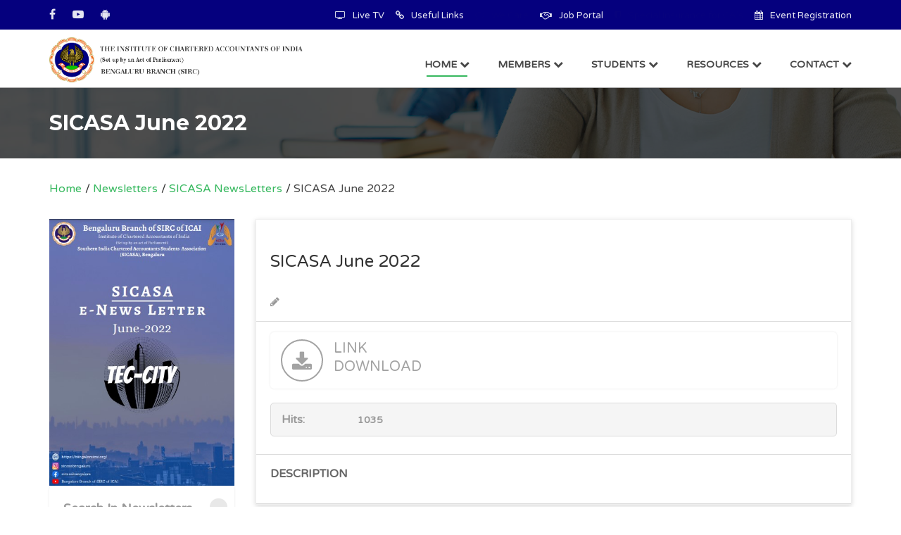

--- FILE ---
content_type: text/html; charset=utf-8
request_url: https://bangaloreicai.org/home/newsLetterDetails?id=5952
body_size: 9751
content:
<!DOCTYPE html>
<html lang="en-us">
<head>
    <!-- Global site tag (gtag.js) - Google Analytics -->
    <script async src="https://www.googletagmanager.com/gtag/js?id=G-BZJHFJ99FK"></script>
    <script>
        window.dataLayer = window.dataLayer || [];
        function gtag() { dataLayer.push(arguments); }
        gtag('js', new Date());

        gtag('config', 'G-BZJHFJ99FK');
    </script>
    <meta name="description" content="Bengaluru Branch of Southern India Regional Council of the Institute of Chartered Accountants of India">
    <meta name="keywords" content="icai, bangalore branch of icai, bangalore branch of sirc of icai, sirc of icai, chartered accountants, chartered accountants of india,
          institute of chartered accountants of india, ca, ca of india, bangalore icai, southern india regional council">
    <!-- TITLE OF SITE -->
    <title>SICASA June 2022 - Bengaluru Branch of SIRC of ICAI</title>

    <!-- Meta -->
    <meta charset="utf-8">
    <meta name="author" content="Laptech Services http://laptechservices.in">
    <meta name="developer" content="Laptech Services, http://laptechservices.in">
    <meta name="viewport" content="width=device-width, initial-scale=1, maximum-scale=1">

    <link rel="canonical" href="https://bangaloreicai.org/" />
    <!-- FAV AND ICONS   -->
    <link rel="icon" href="/assets/pictures/icai-fav.png" sizes="32x32" />
    

    <!-- GOOGLE FONTS -->
    <link href="//fonts.googleapis.com/css?family=Montserrat:300,400,500,700%7cVarela+Round" rel="stylesheet">

    <!-- FONT ICONS -->
    <link rel="stylesheet" href="/assets/icons/font-awesome-4.7.0/css/font-awesome.min.css">

    <!-- Custom Icon Font -->
    <link rel="stylesheet" href="/assets/font/flaticon.css">
    <!-- Bootstrap-->
    <link rel="stylesheet" href="/assets/plugins/css/bootstrap.min.css">
    <link href="/contents/css/plugins/jasny/jasny-bootstrap.min.css" rel="stylesheet">
    <link href="/contents/css/plugins/datapicker/datepicker3.css" rel="stylesheet">
    <!-- Animation -->
    <link rel="stylesheet" href="/assets/plugins/css/animate.css">
    <link rel="stylesheet" href="/assets/plugins/css/course-review.css">
    <!-- owl -->
    <link rel="stylesheet" href="/assets/plugins/css/owl.css">
    <!-- selectize -->
    <link rel="stylesheet" href="/assets/plugins/css/selectize.css">
    <link rel="stylesheet" href="/assets/plugins/css/selectize.bootstrap3.css">
    <!-- Fancybox-->
    <link rel="stylesheet" href="/assets/plugins/css/jquery.fancybox.min.css">
    <!--dropdown -->
    <link rel="stylesheet" href="/assets/plugins/css/bootstrap-dropdownhover.min.css">
    <link rel="stylesheet" href="/assets/plugins/css/chosen.min.css">
    <!-- mobile nav-->
    <link rel="stylesheet" href="/assets/plugins/css/meanmenu.css">

    <!-- COUSTOM CSS link  -->
    <link rel="stylesheet" href="/assets/less/style.css" />
    <link rel="stylesheet" href="/assets/less/responsive.css" />
    <link rel="stylesheet" href="/assets/less/custom.css?v=7118f1e5-db85-41c6-ad04-64dff8ddb9b7" />

    <script src='https://www.google.com/recaptcha/api.js'></script>
    <!--[if lt IE 9]>
        <script src="js/plagin-js/html5shiv.js"></script>
        <script src="js/plagin-js/respond.min.js"></script>
    <![endif]-->
    <script src="/assets/plugins/js/jquery-1.11.3.min.js"></script>
    <script src="/assets/plugins/js/jquery.bootstrap.newsbox.js"></script>

    <style type="text/css">
        .validation-summary-errors{
            font-size: 24px;
            text-align: center;
        }

        .tooltip {
            font-size: 14px;
            line-height: 2
        }

        .tooltip-inner {
            white-space: pre-wrap;
        }

        .blinking {
            animation: blinkingText .8s infinite;
        }

        @keyframes blinkingText {
            0% {
                color: #fff400;
            }

            49% {
                color: transparent;
            }

            50% {
                color: white;
            }

            99% {
                color: lightyellow;
            }

            100% {
                color: #fff400;
            }
        }
    </style>
</head>
<body>
    <header class="xt-header">
        <div class="xt-header-top">
            <div class="container">
                <div class="row">
                    <div class="col-sm-2 uv-header-contact">
                        <a href="https://www.facebook.com/bangaloreicai/" target="_blank"><i class="fa fa-facebook"></i></a>
                        <a href="https://www.youtube.com/channel/UC3P24xZySPcyEz3YJmw3qQQ" target="_blank"><i class="fa fa-youtube-play"></i></a>
                        <a href="https://play.google.com/store/apps/details?id=com.bangaloreicai.app" target="_blank"><i class="fa fa-android"></i></a>
                    </div>
                    <div class="col-sm-10 uv-header-user">
                        
                        <a href="/home/livetv" style="font-size:13px;"><i class="fa fa-tv"></i>Live TV</a>&nbsp;&nbsp;&nbsp;
                        <a href="/home/usefullLinks" style="font-size:13px;"><i class="fa fa-link"></i>Useful Links</a>&nbsp;&nbsp;&nbsp;
                        <a href="/home/suggestion" style="font-size:13px;" class="blinking"><i class="fa fa-comment-o"></i>We Care</a>&nbsp;&nbsp;&nbsp;
                        <a href="http://jobportal.bangaloreicai.org/" style="font-size:13px;"><i class="fa fa-handshake-o"></i>Job Portal</a>&nbsp;&nbsp;&nbsp;
                        <a href="https://icai.newindia.co.in/Account/Home" style="font-size:13px; color: #fff400;" target="_blank" class="blinking"
                           title="Health Insurance<br>Motor Insurance<br>Professional Indemnity<br>Office Protection Shield<br>Personal Accident<br>Household Insurance"
                           data-toggle="tooltip" data-placement="bottom" data-html="true"><i class="fa fa-shield"></i>Special Insurance for CA's</a>&nbsp;&nbsp;&nbsp;
                        <a href="/home/online_registration" style="font-size:13px;"><i class="fa fa-calendar"></i>Event Registration</a>
                    </div>
                </div>
            </div>
        </div>
        <div class="clearfix"></div>
        <div class="xt-main-nav">
            <nav class="navbar nav-scroll home-1" style="border-bottom: 1px solid darkgray;">
                <div class="container">
                    <div class="row">
                        <div class="col-sm-4" style="overflow: hidden;">
                            <div class="uv-logo">
                                <a href="/home/index">
                                    <img src="/assets/pictures/logo.png" alt="Bengaluru Branch of ICAI" class="img-responsive" style="margin-bottom: 3px;">
                                </a>
                            </div>
                        </div>
                        <div class="col-sm-8 pull-right" style="margin-top: 20px;">
                            <div class="navbar-header">
                                <button type="button" class="navbar-toggle collapsed" data-toggle="collapse" data-action="#js-navbar-menu" aria-expanded="false">
                                    <span aria-hidden="true" class="icon"></span>
                                </button>
                            </div>
                            <div class="collapse navbar-collapse" id="js-navbar-menu">
                                <ul class="nav navbar-nav ep-mobile-menu" id="navbar-nav">
                                    <li class="dropdown xt-drop-nav">
                                        <a href="/home/index" class="dropdown-toggle active" data-hover="dropdown" data-animations="fadeInDown fadeInDown fadeInDown">
                                            Home <i class="fa fa-chevron-down"></i>
                                        </a>
                                        <ul class="dropdown-menu">
                                            <li><a href="/home/about">About</a></li>
                                            <li><a href="/home/managing_committee">Managing Committee</a></li>
                                            <li><a href="/home/roll_honor">Roll of Honor</a></li>
                                            <li><a href="/home/chairman_desk">Chairman's Desk</a></li>
                                            <li><a href="/home/mediaCorner">Media Corner</a></li>
                                            <li><a href="/home/gallery">Gallery</a></li>
                                        </ul>
                                    </li>
                                    <li class="dropdown xt-drop-nav">
                                        <a href="#" class="dropdown-toggle" data-toggle="dropdown" data-hover="dropdown" data-animations="fadeInDown fadeInDown fadeInDown">
                                            Members <i class="fa fa-chevron-down"></i>
                                        </a>
                                        <ul class="dropdown-menu">
                                            <li><a href="/member/events">Members Event</a></li>
                                            <li><a href="https://icai.org/new_post.html?post_id=1564&c_id=89">All Forms</a></li>
                                            <li class="dropdown">
                                                <a href="/home/mdp">MDP</a>
                                                <ul class="dropdown-menu">
                                                    <li><a href="/home/mdp">MDP</a></li>
                                                    <li><a href="/home/fnfe">FNFE</a></li>
                                                    <li><a href="/home/member_courses">Member Courses</a></li>
                                                </ul>
                                            </li>
                                            <li><a href="http://cpe.icai.org/">Know Your CPE</a></li>
                                            <li class="dropdown">
                                                <a href="/home/epayments">E-payments terms &amp; Conditions</a>
                                                <ul class="dropdown-menu">
                                                    <li><a href="/home/epayments">E-payments terms &amp; Conditions</a></li>
                                                    <li><a href="/home/privacy_policy">Privacy-Policy</a></li>
                                                    <li><a href="/home/cancellation_policy">Cancellation-Policy</a></li>
                                                    <li><a href="/home/refund_policy">Refund-Policy</a></li>
                                                </ul>
                                            </li>
                                        </ul>
                                    </li>
                                    <li class="dropdown xt-drop-nav">
                                        <a href="#" class="dropdown-toggle" data-toggle="dropdown" data-hover="dropdown" data-animations="fadeInDown fadeInDown fadeInDown">
                                            Students <i class="fa fa-chevron-down"></i>
                                        </a>
                                        <ul class="dropdown-menu">
                                            <li><a href="http://ebook.bangaloreicai.org/" target="_blank">E-Book</a></li>
                                            <li class="dropdown">
                                                <a href="/sicasa/about">SICASA</a>
                                                <ul class="dropdown-menu">
                                                    <li><a href="/sicasa/about">About</a></li>
                                                    <li><a href="/sicasa/chairmanMessage">Chairman's Message</a></li>
                                                    <li><a href="/home/newsLetters?category=5">Newsletter</a></li>
                                                </ul>
                                            </li>
                                            <li><a href="/sicasa/calenderEvents">Student's Events</a></li>
                                            <li><a href="https://www.icai.org/post.html?post_id=254&c_id=109">CA Course</a></li>
                                            <li class="dropdown">
                                                <a href="/student/training">Information Technology Training</a>
                                                <ul class="dropdown-menu">
                                                    <li><a href="/student/training">Information Technology Training</a></li>
                                                    <li><a href="/student/registration">IIT Registration</a></li>
                                                    <li><a href="/student/results">IIT Results</a></li>
                                                    <li><a href="/student/certificate">IIT Certificate</a></li>
                                                    <li><a href="/home/moduleTest">IIT Module test &Aacute; Exam</a></li>
                                                </ul>
                                            </li>
                                            <li class="dropdown">
                                                <a href="/student/aitTraining">Advanced Information Technology</a>
                                                <ul class="dropdown-menu">
                                                    <li><a href="/student/aitTraining">AIT Training</a></li>
                                                    <li><a href="/student/aitregistration">AIT Registration</a></li>
                                                    <li><a href="/student/aitretest">AIT Re-test</a></li>
                                                    <li><a href="/student/aitcertificate">AIT Certificate</a></li>
                                                    <li><a href="#">Final Exam</a></li>
                                                </ul>
                                            </li>

                                            <li><a href="/home/orientation_course">Orientation Course</a></li>
                                            <li><a href="/home/gmcs">GMCS/GMCS-||</a></li>
                                            <li><a href="https://icai.org/new_post.html?post_id=721&c_id=120">All Forms</a></li>
                                            <li><a href="https://www.icaionlineregistration.org/index.html">Online Registration Portal for ICITSS-IT (ITT)<br /> AICITSS-Adv.ITT / ICITSS-OC / AICITSS-MCS (GMCS2) </a></li>
                                            <li><a href="http://sircoficai.org/students/index.html">Registration letter</a></li>
                                        </ul>
                                    </li>
                                    <li class="dropdown xt-drop-nav">
                                        <a href="#" class="dropdown-toggle" data-toggle="dropdown" data-hover="dropdown" data-animations="fadeInDown fadeInDown fadeInDown">
                                            Resources <i class="fa fa-chevron-down"></i>
                                        </a>
                                        <ul class="dropdown-menu">
                                            <li><a href="/home/newsLetters?category=4">News Letter</a></li>
                                            <li><a href="/home/icaiTube">ICAI Tube</a></li>
                                            <li><a href="/home/livetv">Live Tv</a></li>
                                            <li><a href="/home/newsLetters?category=8">Backgroud Material</a></li>
                                            
                                            <li><a href="/home/newsLetters?category=9">Annual Report &amp; Financial Statements</a></li>
                                            <li><a href="/home/newsLetters?category=6">Activity Report</a></li>
                                        </ul>
                                    </li>
                                    <li class="dropdown xt-drop-nav">
                                        <a href="/home/contact_us" class="dropdown-toggle" data-hover="dropdown" data-animations="fadeInDown fadeInDown fadeInDown">
                                            Contact <i class="fa fa-chevron-down"></i>
                                        </a>
                                        <ul class="dropdown-menu">
                                            <li><a href="/home/branch_contact">Branch Contacts</a></li>
                                        </ul>
                                    </li>
                                </ul>
                            </div>
                        </div>
                    </div>
                </div>
            </nav><!-- /.navbar -->
        </div>
        <!-- Mobile Menu-->
        <div class="menu-spacing visible-xs nav-scroll">
            <div class="mobile-menu-area visible-xs visible-sm">
                <div class="mobile-menu">
                    <nav id="mobile-menu-active">
                        <ul class="main">
                            <li class="active">
                                <a class="main-a" href="#">Home</a>
                                <ul>
                                    <li><a href="/home/index">Home</a></li>
                                    <li><a href="/home/about">About</a></li>
                                    <li><a href="/home/managing_committee">Managing Committee</a></li>
                                    <li><a href="/home/roll_honor">Roll of Honor</a></li>
                                    <li><a href="/home/chairman_desk">Chairman's Desk</a></li>
                                </ul>
                            </li>
                            <li>
                                <a class="main-a" href="#">Members</a>
                                <ul>
                                    <li><a href="/member/events">Members Event</a></li>
                                    <li><a href="https://icai.org/new_post.html?post_id=1564&c_id=89">All Forms</a></li>
                                    <li class="dropdown">
                                        <a href="/home/mdp">MDP</a>
                                        <ul class="dropdown-menu">
                                            <li><a href="/home/mdp">MDP</a></li>
                                            <li><a href="/home/fnfe">FNFE</a></li>
                                            <li><a href="/home/member_courses">Member Courses</a></li>
                                        </ul>
                                    </li>
                                    <li><a href="http://cpe.icai.org/">Know Your CPE</a></li>
                                    <li class="dropdown">
                                        <a href="/home/epayments">E-payments terms &amp; Conditions</a>
                                        <ul class="dropdown-menu">
                                            <li><a href="/home/epayments">E-payments terms &amp; Conditions</a></li>
                                            <li><a href="/home/privacy_policy">Privacy-Policy</a></li>
                                            <li><a href="/home/cancellation_policy">Cancellation-Policy</a></li>
                                            <li><a href="/home/refund_policy">Refund-Policy</a></li>
                                        </ul>
                                    </li>
                                </ul>
                            </li>
                            <li>
                                <a class="main-a" href="#">Students</a>
                                <ul>
                                    <li>
                                        <a class="main-a" href="/sicasa/about">SICASA</a>
                                        <ul>
                                            <li><a href="/sicasa/about">About</a></li>
                                            <li><a href="/sicasa/chairmanMessage">Chairman's Message</a></li>
                                            <li><a href="/home/newsLetters?category=5">Newsletter</a></li>
                                        </ul>
                                    </li>
                                    <li><a href="/sicasa/calenderEvents">Student's Events</a></li>
                                    <li><a href="https://www.icai.org/post.html?post_id=254&c_id=109">CA Course</a></li>
                                    <li>
                                        <a class="main-a" href="/student/training">Information Technology Training</a>
                                        <ul>
                                            <li><a href="/student/training">Information Technology Training</a></li>
                                            <li><a href="/student/registration">IIT Registration</a></li>
                                            <li><a href="/student/results">IIT Results</a></li>
                                            <li><a href="/student/certificate">IIT Certificate</a></li>
                                            <li><a href="#">IIT Module test &Aacute; Exam</a></li>
                                        </ul>
                                    </li>
                                    <li>
                                        <a class="main-a" href="/student/aitTraining">Advanced Information Technology</a>
                                        <ul>
                                            <li><a href="/student/aitTraining">AIT Training</a></li>
                                            <li><a href="/student/aitregistration">AIT Registration</a></li>
                                            <li><a href="/student/aitretest">AIT Re-test</a></li>
                                            <li><a href="/student/aitcertificate">AIT Certificate</a></li>
                                            <li><a href="#">Final Exam</a></li>
                                        </ul>
                                    </li>

                                    <li><a href="/home/Orientation_course">Orientation Course</a></li>
                                    <li><a href="/home/gmcs">GMCS/GMCS-||</a></li>
                                    <li><a href="https://icai.org/new_post.html?post_id=721&c_id=120">All Forms</a></li>
                                    <li><a href="https://www.icaionlineregistration.org/index.html">Online Registration Portal for ICITSS-IT (ITT)<br /> AICITSS-Adv.ITT / ICITSS-OC / AICITSS-MCS (GMCS2) </a></li>
                                    <li><a href="http://sircoficai.org/students/index.html">Registration letter</a></li>
                                </ul>
                            </li>
                            <li>
                                <a class="main-a" href="#">Resources</a>
                                <ul class="dropdown-menu">
                                    <li><a href="/home/newsLetters?category=4">News Letter</a></li>
                                    <li><a href="/home/icaiTube">ICAI Tube</a></li>
                                    <li><a href="/home/liveTv">Live Tv</a></li>
                                    <li><a href="/home/newsLetters?category=8">Backgroud Material</a></li>
                                    
                                    <li><a href="/home/newsLetters?category=6">Activity Report</a></li>
                                </ul>
                            </li>
                            <li>
                                <a class="main-a" href="http://jobportal.bangaloreicai.org">Job Portal</a>
                            </li>
                            <li>
                                <a class="main-a" href="/home/contact_us">Contact</a>
                                <ul class="dropdown-menu">
                                    <li><a href="/home/branch_contact">Branch Contacts</a></li>
                                </ul>
                            </li>
                        </ul>
                    </nav>
                </div>
            </div>
        </div>
    </header>
    
    

<section class="uv-subpage-heading image-bg" style="background-image: url(/assets/images/header-bg-1.jpg);">
    <div class="overlay">
        <div class="container">
            <div class="row">
                <div class="uv-subhead-content col-xs-12">
                    <h2>SICASA June 2022</h2>
                    
                </div>
            </div>
        </div>
    </div>
</section>

<div class="uv-pagination">
    <div class="container">
        <ul>
            <li><a href="#">Home</a></li>
            <li><a href="/home/newsLetters?category=0">Newsletters</a></li>
            <li><a href="/home/newsLetters?category=5">SICASA NewsLetters</a></li>
            <li class="active"><a href="#">SICASA June 2022</a></li>
        </ul>
    </div>
</div>

<div class="uv-single-contest uv-course-details">
    <div class="container">
        <div class="educationpress-main-content-inner row">
            <aside class="uv-sidebar col-md-3 col-sm-12">
                <img src="/assets/uploads/newsletters/e2323319-2190-4a82-a749-f77e9792ef3c.jpg" alt="SICASA June 2022" class="img-responsive uv-course-banner"/>

<div class="uv_aside_hdg default_width mb30">
    <h6>Search in Newsletters</h6>
    <i class="fa fa-minus"></i>
    <form id="nlSearchForm" lpformnum="1" action="/home/newsLetters" method="post">
        <input data-val="true" data-val-number="The field FetchRecords must be a number." data-val-required="The FetchRecords field is required." id="FetchRecords" name="FetchRecords" type="hidden" value="10" />
        <input data-val="true" data-val-number="The field StartIndex must be a number." data-val-required="The StartIndex field is required." id="StartIndex" name="StartIndex" type="hidden" value="0" />
        <div class="uv_aside_field">
            <input id="SearchText" name="SearchText" placeholder="Enter Keyword" type="text" value="" />
            <i class="fa uv-gt-search fa-search"></i>
        </div>
        <div class="uv_aside_field">
            <select class="find_course_search" data-val="true" data-val-number="The field Category must be a number." data-val-required="The Category field is required." id="Category" name="Category" style="display: none;"><option selected="selected" value="0">(All)</option>
<option value="1">Periodicals</option>
<option value="2">Textbooks</option>
<option value="3">Reference Materials</option>
<option value="4">Bengaluru Branch NewsLetters</option>
<option value="5">SICASA NewsLetters</option>
<option value="6">Activity Report</option>
<option value="7">Study Materials</option>
<option value="8">Background Materials</option>
<option value="9">Annual Report &amp; Financial Statements</option>
</select>
        </div>
        <div class="uv_aside_field">
            <button type="submit">Search Now<i class="fa fa-search"></i></button>
        </div>
    </form>
</div>

<div class="uv_aside_hdg default_width mb30">
    <h6><a href="/home/newsLetters?category=1">Periodicals</a></h6>
    <i class="fa fa-minus"></i>
    <ul class="uv_checkbox_list">
        <li>
            <input id="checknox1" type="checkbox">
            <label for="checknox1"><span></span><a href="/home/newsLetters?category=4">Blore Branch Newsletters</a></label>
        </li>
        <li>
            <input id="checknox2" type="checkbox">
            <label for="checknox2"><span></span><a href="/home/newsLetters?category=5">SICASA Newsletters</a></label>
        </li>
        <li>
            <input id="checknox3" type="checkbox">
            <label for="checknox3"><span></span><a href="/home/newsLetters?category=6">Activity Reports</a></label>
        </li>
        <li>
            <input id="checknox3" type="checkbox">
            <label for="checknox3"><span></span><a href="/home/newsLetters?category=9">Annual Report &amp; Financial Statements</a></label>
        </li>
    </ul>
</div>

<div class="uv_aside_hdg default_width mb30">
    <h6><a href="/home/newsLetters?category=3">Reference Materials</a></h6>
    <i class="fa fa-minus"></i>
    <ul class="uv_checkbox_list">
        <li>
            <input id="checknox1" type="checkbox">
            <label for="checknox1"><span></span><a href="/home/newsLetters?category=8">Background Materials</a></label>
        </li>
    </ul>
</div>

            </aside>

            <div id="primary" class="content-area col-md-9 col-sm-12">
                <div class="uv-single-course">
                    <div class="single-each-content uv-course-details-inner shadow-3">
                        <div class="uv-cd-heading uv-cd-wrap">
                            <div class="each-title">
                                <h5>SICASA June 2022</h5>
                            </div>
                            <div class="uv-cd-meta">
                                <ul>
                                    <li>
                                        <div class="uv-course-meta-des">
                                            <h6><i class="fa fa-pencil"></i> </h6>
                                        </div>
                                    </li>
                                </ul>
                            </div>
                        </div>
                        <div class="clearfix"></div>
                        <div class="uv-cd-curriculam uv-cd-wrap">
                            <div class="uv_dwnload_course default_width mb30">
                                <a href="https://bangaloreicai.org/assets/uploads/newsletters/c3404b9c-67e3-4c41-8b38-572e0d405367.pdf" target="_blank">
                                    <i class="fa fa-download"></i>
                                    <span>Link <br>Download</span>
                                </a>
                            </div>
                            <div class="uv-course-list-warp">
                                <ul>
                                    <li>
                                        <div class="uv_lec_detail">Hits:</div>
                                        <div class="uv_lec_title">
                                            <h6>1035</h6>
                                        </div>
                                    </li>
                                </ul>
                            </div>
                        </div>
                        <div class="uv-cd-about uv-cd-wrap">
                            <h6>Description</h6>
                            
                        </div>
                    </div>
                </div>
            </div>
        </div>
    </div>
</div>

    <!--
    |========================
    |  footer
    |========================
    -->
    <footer class="uv-footer footer-bg section-separator" style="padding-top: 20px;">
        <div class="container">
            <div class="row">
                <div class="col-md-3 col-sm-6 wow fadeInUp" data-wow-delay="0.2s">
                    <div class="footer-item">
                        <h6>Contact Us</h6>
                        <address>
                            ICAI Bhawan, 16/0 Millers Tank Bed Area, Vasanth Nagar
                            Behind Mahaveer Jain Hospital,
                            Bengaluru - 560052, Karnataka, India.
                        </address>
                        <ul>
                            <li><a href="/home/contact_us"><i class="fa fa-phone"></i>080-43944868/876</a></li>
                            <li><a href="/home/contact_us"><i class="fa fa-envelope-o"></i>blritt@icai.org</a></li>
                        </ul>
                        <ul class="social">
                            <li><a href="https://www.facebook.com/bangaloreicai/" target="_blank"><i class="fa fa-facebook"></i></a></li>
                            <li><a href="https://www.youtube.com/channel/UC3P24xZySPcyEz3YJmw3qQQ" target="_blank"><i class="fa fa-youtube-play"></i></a></li>
                            <li><a href="https://play.google.com/store/apps/details?id=com.bangaloreicai.app" target="_blank"><i class="fa fa-android"></i></a></li>
                        </ul>
                    </div>
                </div>
                <div class="col-md-3 col-sm-6 wow fadeInUp" data-wow-delay="0.4s">
                    <div class="footer-item uv-program">
                        <h6>Quick Links</h6>
                        <ul>
                            <li><a href="/home/index">Home</a></li>
                            <li><a href="/home/about">About</a></li>
                            <li><a href="/home/managing_committee">Managing Committee</a></li>
                            
                            <li><a href="/home/suggestion">Grievance Cell</a></li>
                            <li><a href="https://icai.newindia.co.in/Account/Home" target="_blank">Special Insurance for CA's</a></li>
                            <li><a href="/home/usefullLinks">Useful Links</a></li>
                            <li><a href="/home/gallery">Gallery</a></li>
                        </ul>
                    </div>
                </div>
                <div class="col-md-3 col-sm-6 wow fadeInUp" data-wow-delay="0.6s">
                    <div class="footer-item">
                        <h6>Resources</h6>
                        <ul>
                            <li><a href="/home/online_registration">Event Registration</a></li>
                            <li><a href="http://jobportal.bangaloreicai.org">Job Portal</a></li>
                            <li><a href="/home/newsLetters?category=4">News Letter</a></li>
                            <li><a href="/home/livetv">ICAI Tube</a></li>
                            <li><a href="https://icai.org/new_post.html?post_id=721&c_id=120">All forms</a></li>
                            <li><a href="http://sircoficai.org/students/index.html">Registration Letter Download</a></li>
                        </ul>
                    </div>
                </div>
                <div class="col-md-3 col-sm-6 wow fadeInUp" data-wow-delay="0.8s">
                    <div class="footer-item">
                        <h6>Newsletter</h6>
                        <p>Enter your email to subscribe to our Newsletters.</p>
                        <form class="uv-form footer-form">
                            <div class="form-group relative">
                                <div class="relative">
                                    <input id="subscriberEmail" type="text" class="form-control" placeholder="Email Address" required>
                                </div>
                            </div>
                            <p id="subscriberMsg" class="collapse">You have been subscribed.</p>
                            <p id="subscriberErrorMsg" class="collapse">Enter a valid email address.</p>
                            <p id="subscriberExistMsg" class="collapse">Email already subscribed.</p>
                            <div class="footer-subs-btn">
                                <button id="subscriberBtn" type="button" class="btn btn-base" value="subscribe">Subcribe</button>
                            </div>
                        </form>
                    </div>
                </div>
            </div>
            <hr class="f-hr">
            <div class="row">
                <div class="uv-copyright wow fadeInUp col-lg-6 col-xs-12">
                    <p>&copy; Copyright Bengaluru ICAI 2026. All rights reserved.</p>
                </div>
                <div class="uv-copyright text-right wow fadeInUp col-lg-6 col-xs-12">
                    <p>Developed By: <a href="http://laptechservices.in" target="_blank" style="color: white">Laptech Services</a></p>
                </div>
            </div>
        </div>
    </footer>


    <!--
    |========================
    |      Script
    |========================
    -->
    <!-- jquery -->
    <!-- Bootstrap -->
    <script src="/assets/plugins/js/bootstrap.min.js"></script>

    <script src="/contents/js/plugins/jasny/jasny-bootstrap.min.js"></script>

    <script src="/contents/js/plugins/datapicker/bootstrap-datepicker.js"></script>
    <!-- mean menu nav-->
    <script src="/assets/plugins/js/meanmenu.js"></script>
    <!-- ajaxchimp -->
    <script src="/assets/plugins/js/jquery.ajaxchimp.min.js"></script>
    <!-- wow -->
    <script src="/assets/plugins/js/wow.min.js"></script>
    <!-- Owl carousel-->
    <script src="/assets/plugins/js/owl.carousel.js"></script>
    <!--dropdownhover-->
    <script src="/assets/plugins/js/bootstrap-dropdownhover.min.js"></script>
    <!--jquery-ui.min-->
    <script src="/assets/plugins/js/bars.js"></script>
    <!--validator -->
    <script src="/assets/plugins/js/validator.min.js"></script>
    <!--smooth scroll-->
    <script src="/assets/plugins/js/smooth-scroll.js"></script>
    <!-- Fancybox js-->
    <script src="/assets/plugins/js/jquery.fancybox.min.js"></script>
    <!-- fitvids -->
    <script src="/assets/plugins/js/jquery.fitvids.js"></script>
    <!-- SELECTIZE-->
    <script src="/assets/plugins/js/standalone/selectize.js"></script>
    <script src="/assets/plugins/js/chosen.jquery.min.js"></script>
    <script src="/assets/plugins/js/jquery.matchHeight.js"></script>
    <!-- isotope js-->
    <script src="/assets/plugins/js/isotope.pkgd.js"></script>
    <script src="/assets/plugins/js/packery-mode.pkgd.js"></script>
    <script src="/assets/plugins/js/jquery.inview.min.js"></script>
    <!-- progressbar-->
    <script src="/assets/plugins/js/progressbar.min.js"></script>
    <!-- inview -->
    <script src="/assets/plugins/js/jquery.inview.min.js"></script>
    <!---->
    <!-- init -->
    <script src="/assets/js/init.js"></script>

    <script src='https://www.google.com/recaptcha/api.js'></script>

    <script type="text/javascript">
        $(document).ready(function () {
            $('.input-group.date').datepicker({
                todayBtn: "linked",
                keyboardNavigation: false,
                forceParse: false,
                autoclose: true,
                calendarWeeks: false,
                format: "dd-mm-yyyy"
            });

            $('#subscriberBtn').click(function () {
                submitsubscribers();
            });

            $('[data-toggle="tooltip"]').tooltip({ container: 'body' });
        });

        function submitsubscribers() {
            $.ajax({
                url: '/home/subscribers?email=' + $('#subscriberEmail').val(),
                type: 'GET',
                success: function (result) {
                    if (result === 'success') {
                        $('#subscriberMsg').removeClass('collapse');
                        $('#subscriberErrorMsg').addClass('collapse');
                        $('#subscriberExistMsg').addClass('collapse');
                        $('#subscriberEmail').val('');
                    }
                    else if (result === 'exists') {
                        $('#subscriberExistMsg').removeClass('collapse');
                        $('#subscriberMsg').addClass('collapse');
                        $('#subscriberErrorMsg').addClass('collapse');
                    }
                    else if (result === 'invalid') {
                        $('#subscriberErrorMsg').removeClass('collapse');
                        $('#subscriberExistMsg').addClass('collapse');
                        $('#subscriberMsg').addClass('collapse');
                    }
                    else {
                        $('#subscriberErrorMsg').removeClass('collapse');
                        $('#subscriberExistMsg').addClass('collapse');
                        $('#subscriberMsg').addClass('collapse');
                    }
                },
                error: function (xhr, status) {
                    alert(status);
                }
            });
        }
    </script>
</body>
</html>


--- FILE ---
content_type: text/css
request_url: https://bangaloreicai.org/assets/font/flaticon.css
body_size: 363
content:
	/*
  	Flaticon icon font: Flaticon
  	Creation date: 26/09/2017 06:44
  	*/

@font-face {
  font-family: "Flaticon";
  src: url("Flaticon.eot");
  src: url("Flaticond41d.eot?#iefix") format("embedded-opentype"),
       url("Flaticon.woff") format("woff"),
       url("Flaticon.ttf") format("truetype"),
       url("Flaticon.svg#Flaticon") format("svg");
  font-weight: normal;
  font-style: normal;
}

@media screen and (-webkit-min-device-pixel-ratio:0) {
  @font-face {
    font-family: "Flaticon";
    src: url("Flaticon.svg#Flaticon") format("svg");
  }
}

[class^="flaticon-"]:before, [class*=" flaticon-"]:before,
[class^="flaticon-"]:after, [class*=" flaticon-"]:after {   
  font-family: Flaticon;
  font-style: normal;
}

.flaticon-diploma-paper-roll:before { content: "\f100"; }
.flaticon-mortarboard-1:before { content: "\f101"; }
.flaticon-book:before { content: "\f102"; }
.flaticon-play-button-1:before { content: "\f103"; }
.flaticon-presentation:before { content: "\f104"; }
.flaticon-monitor:before { content: "\f105"; }
.flaticon-photo-camera:before { content: "\f106"; }
.flaticon-play-button:before { content: "\f107"; }
.flaticon-telescope:before { content: "\f108"; }
.flaticon-open-book:before { content: "\f109"; }
.flaticon-light-bulb:before { content: "\f10a"; }
.flaticon-mortarboard:before { content: "\f10b"; }

--- FILE ---
content_type: text/css
request_url: https://bangaloreicai.org/assets/plugins/css/meanmenu.css
body_size: 4448
content:
/*------------ mean menu css ---------------------- */
/* hide the link until viewport size is reached */
a.meanmenu-reveal {
  display: none;
}
/* when under viewport size, .mean-container is added to body */
.mean-container .mean-bar {
  float: left;
  width: 100%;
  position: relative;
  background: #0c1923;
  padding: 4px 0;
  min-height: 62px;
  z-index: 999999;
}
.mean-container a.meanmenu-reveal {
  width: 22px;
  height: 22px;
  padding: 30px 13px 11px 13px;
  position: absolute;
  top: 0;
  right: 0;
  cursor: pointer;
  color: #000;
  text-decoration: none;
  font-size: 16px;
  text-indent: -9999em;
  line-height: 22px;
  font-size: 1px;
  display: block;
  font-family: Arial, Helvetica, sans-serif;
  font-weight: 700;
}
.mean-container a.meanmenu-reveal span {
  display: block;
  background: #000;
  height: 3px;
  margin-top: 3px;
}
.mean-container .mean-nav {
  float: left;
  width: 100%;
  background: transparent;
  margin-top: 55px;
  padding-top: 20px;
}
.mean-container .mean-nav ul {
  padding: 0;
  margin: 0;
  width: 100%;
  list-style-type: none;
}
.mean-container .mean-nav ul li {
  position: relative;
  float: left;
  width: 100%;
  border-top: 1px solid #383838;
  border-top: 1px solid rgba(255, 255, 255, 0.5);
}
.mean-container .mean-nav ul li a {
  display: block;
  float: left;
  width: 90%;
  padding: 13px 5%;
  margin: 0;
  font-weight: 600;
  text-align: left;
  color: #000;
  text-decoration: none;
  text-transform: uppercase;
}
.mean-container .mean-nav ul li li a {
  width: 80%;
  padding: 1em 10%;
  border-top: 1px solid #f1f1f1;
  border-top: 1px solid rgba(255, 255, 255, 0.25);
  opacity: 0.75;
  filter: alpha(opacity=75);
  text-shadow: none !important;
  visibility: visible;
}
.mean-container .mean-nav ul li.mean-last a {
  border-bottom: none;
  margin-bottom: 0;
}
.mean-container .mean-nav ul li li li a {
  width: 70%;
  padding: 1em 15%;
}
.mean-container .mean-nav ul li li li li a {
  width: 60%;
  padding: 1em 20%;
}
.mean-container .mean-nav ul li li li li li a {
  width: 50%;
  padding: 1em 25%;
}
.mean-container .mean-nav ul li a:hover {
  background: #252525;
  background: rgba(255, 255, 255, 0.1);
}
.mean-container .mean-nav ul li a.mean-expand {
  margin-top: 1px;
  width: 26px;
  height: 32px;
  padding: 12px !important;
  text-align: center;
  position: absolute;
  right: 0;
  top: 0;
  z-index: 2;
  font-weight: 700;
  background: rgba(255, 255, 255, 0.1);
  border: none !important;
  border-left: 1px solid rgba(255, 255, 255, 0.4) !important;
  border-bottom: 1px solid rgba(255, 255, 255, 0.2) !important;
}
.mean-container .mean-nav ul li a.mean-expand:hover {
  background: #1dd6c5;
}
.mean-container .mean-push {
  float: left;
  width: 100%;
  padding: 0;
  margin: 0;
  clear: both;
}
.mean-nav .wrapper {
  width: 100%;
  padding: 0;
  margin: 0;
}
/* Fix for box sizing on Foundation Framework etc. */
.mean-container .mean-bar,
.mean-container .mean-bar * {
  -webkit-box-sizing: content-box;
  -moz-box-sizing: content-box;
  box-sizing: content-box;
}
.mean-remove {
  display: none !important;
}
/* */
.ind-style:hover .owl-prev,
.ind-style:hover .owl-next,
.single-product-list:hover .primary-2,
.commodo-area:hover .commodo-img .comm-primary-2,
.single-product:hover .primary-2,
.single-product:hover .color,
.slider-area:hover .nivo-controlNav,
.header-userinfo:hover ul,
.header-language:hover ul,
.header-cart:hover ul,
.main-menu ul.main li:hover .mega-menu,
.main-menu ul.main li:hover ul,
.main-menu ul.main li ul li:hover a:before {
  opacity: 1;
  visibility: visible;
  text-decoration: none;
}
.ind-style .owl-prev,
.ind-style .owl-next,
.color,
.main-menu ul.main li ul li a:before,
.product-image a img.primary-2,
.commodo-img .comm-primary-2,
.header-userinfo ul,
.header-language ul,
.header-cart ul,
.main-menu ul.main li ul,
.mega-menu,
.main-menu ul.main li ul li a:before {
  opacity: 0;
  visibility: hidden;
}
.header-userinfo:hover ul,
.header-language:hover ul,
.header-cart:hover ul,
.main-menu ul.main li:hover .mega-menu,
.main-menu ul.main li:hover ul {
  top: 100%;
  display: block;
  z-index: 999999999998 !important;
}
.post-area a.lixury-btn:hover,
.product-desc .add-to-cart a:hover,
.commo-shop .product-action a:hover,
.commo-shop a.lixury-btn:hover,
.product-image .product-action a:hover,
.single-banner a.lixury-btn:hover,
.close-x a:hover,
.shop-cart li div.view:hover,
.shop-cart li div.chack-out:hover {
  color: #fff;
  background: #1dd6c5;
  border-color: #1dd6c5;
}
.single-product h4.name a:hover,
.Column-one a:hover,
.img-dtil h4 a:hover,
.header-wocom div:hover a.icon-heaher,
.header-cart ul li a:hover,
.header-language ul li a:hover {
  color: #1dd6c5;
}
.ind-style .owl-prev,
.ind-style .owl-next {
  position: absolute;
  top: 0;
  font-size: 25px;
  background: #ccc;
  width: 40px;
  height: 40px;
  text-align: center;
  line-height: 40px;
  transition: 0.3s;
  border-radius: 100%;
  color: #fff;
  bottom: 0;
  margin: auto;
}
.ind-style .owl-prev {
  left: -60px;
}
.ind-style .owl-next {
  right: -60px;
}
.ind-style:hover .owl-prev {
  left: 0px;
}
.ind-style:hover .owl-next {
  right: 0px;
}
.main-menu ul.main {
  text-align: right;
}
.main-menu ul.main li {
  display: inline-block;
  position: relative;
  padding: 0px 2%;
}
.header-cart a.icon-heaher,
.header-language a.icon-heaher,
.header-userinfo a.icon-heaher,
.main-menu ul.main li a.main-a {
  padding: 40px 0;
  font-weight: 600;
  font-size: 15px;
  color: #fff;
  text-transform: uppercase;
  position: relative;
}
.stick .logo {
  padding: 10px 22px;
}
.stick .main-menu ul.main li a.main-a {
  padding: 20px 0;
}
.stick .header-cart a.icon-heaher,
.stick .header-language a.icon-heaher,
.stick .header-userinfo a.icon-heaher {
  padding: 20px 10px;
}
.main-menu ul.main li.active a.main-a:after,
.main-menu ul.main li:hover a.main-a:after {
  transform: scaleY(1);
}
.main-menu ul.main li a.main-a span {
  position: relative;
}
.main-menu ul.main li ul,
.header-cart ul,
.header-language ul,
.header-userinfo ul {
  position: absolute;
  background: #fff;
  top: -40%;
  transition: 0.6s ;
}
.main-menu ul.main li ul {
  width: 260px;
  padding: 10px 20px;
  left: 0;
  box-shadow: 0 0 1px rgba(129, 128, 128, 0.25);
  z-index: 99;
}
.main-menu ul.main li ul li {
  display: block;
  text-align: left;
  padding: 0;
  border-bottom: 1px solid #eee;
}
.main-menu ul.main li ul li:last-child {
  border-bottom: 0px solid #ccc;
}
.main-menu ul.main li ul li a {
  display: block;
  color: #747474;
  font-size: 15px;
  position: relative;
  text-transform: capitalize;
  padding: 10px 0;
  transition: 0.6s;
}
.main-menu ul.main li ul li a .fa {
  margin-right: 10px;
}
.main-menu ul.main li ul li a:before {
  transition: all 0.3s ease 0s;
}
.main-menu ul.main li ul li.active2 a,
.main-menu ul.main li ul li a:hover {
  color: #1dd6c5;
  text-decoration: none;
  transition: 0.6s;
}
.Column-one a span.on-sale2 {
  background-color: #1dd6c5;
}
.Column-one a span.on-sale3 {
  background-color: #ff0000;
}
.Column-one.right a {
  display: block;
}
.main-menu ul.main li.static,
.static {
  position: static;
}
.header-area .row {
  position: relative;
}
.header-area .col-md-7 {
  position: static;
}
.mega-menu {
  position: absolute;
  width: 1170px;
  top: -50%;
  text-align: left;
  z-index: 99;
  transition: 0.6s;
  left: 0px;
}
.header-8 .mega-menu {
  left: 0;
  right: 0;
  margin: auto;
}
.mega-menu-def {
  background: #fff;
  margin: 0 20px;
  box-shadow: 1px 0 4px rgba(137, 131, 131, 0.15);
  padding: 20px 0 15px 0;
  float: left;
}
.Column-one a {
  color: #747474;
  padding: 0 0 10px 0;
  position: relative;
  font-size: 15px;
  display: inline-block;
  text-transform: capitalize;
  transition: 0.6s;
}
.Column-one a .fa {
  margin-right: 10px;
}
.Column-one a:hover {
  transition: 0.6s;
}
.footer-widget h4.title-footer,
a.title-dropsown,
.tag h4.title-footer {
  text-transform: uppercase;
  color: #383838;
  padding-right: 20px;
  font-size: 15px;
  margin-bottom: 10px;
}
.Column-one a.title-dropsown:hover:before {
  content: "";
  position: absolute;
}
a.title-dropsown:hover {
  padding-left: 0px;
}
.customblock {
  margin-top: 15px;
}
.header-cart,
.header-language,
.header-userinfo {
  float: right;
  position: relative;
}
.header-cart a.icon-heaher,
.header-language a.icon-heaher,
.header-userinfo a.icon-heaher {
  padding: 40px 10px;
}
.header-cart ul,
.header-language ul,
.header-userinfo ul {
  width: 170px;
  right: 0;
  padding: 15px;
}
.icon-heaher span {
  width: 20px;
  height: 20px;
  position: absolute;
  background: #1dd6c5;
  text-align: center;
  line-height: 20px;
  top: 0;
  border-radius: 100%;
  bottom: 10px;
  margin: auto;
  color: #fff;
}
.header-userinfo ul {
  width: 320px;
  border: 1px solid #EFEFEF;
}
.shop-cart li div.view,
.shop-cart li div.chack-out {
  letter-spacing: 1.5px;
  line-height: 12px;
  text-align: center;
  font-size: 12px;
  padding: 11px 22px;
  border: 1px solid #e3e3e3;
  text-transform: uppercase;
  transition: all 300ms;
  margin-top: 10px;
  cursor: pointer;
}
.chack-out a,
.view a {
  color: #333;
}
.chack-out a:hover,
.view a:hover {
  color: #fff;
  background: #1dd6c5;
}
.shop-cart li {
  width: 100%;
  float: left;
  border-bottom: 1px solid #ccc;
  padding: 10px 0px;
}
.shop-cart li:last-child {
  border: none;
}
.img-dtil {
  width: 60%;
  padding-left: 10px;
}
.img-dtil h4 a {
  font-size: 13px;
  color: #747474;
}
.close-x {
  width: 10%;
  float: right;
  margin-top: 25px;
}
.close-x a {
  background: #BFBBBB;
  color: #000;
  width: 20px;
  height: 20px;
  font-size: 14px;
  line-height: 20px;
  text-align: center !important;
  border-radius: 100%;
}
span.amount {
  color: #757575;
  letter-spacing: 1px;
  font-weight: 300;
}
p.total {
  margin-bottom: 11px;
  font-size: 18px;
  text-transform: uppercase;
  color: #747474;
}
.menu-spacing {
  display: table;
  width: 100%;
  background: #1dd6c5;
  margin: 30px 0;
}
.mean-container .mean-nav ul li a.mean-expand {
  height: 25px;
  background: #00BCD4;
}
.menu2 .mean-container a.meanmenu-reveal span {
  background: #000;
}
.menu2 .mean-container a.meanmenu-reveal {
  color: #000;
}
.header-8 .menu2 .mean-container a.meanmenu-reveal span {
  background: #fff;
}
.header-x-icon-white .mean-container a.meanmenu-reveal,
.header-8 .menu2 .mean-container a.meanmenu-reveal {
  color: #fff;
}
.shop-heade .mean-container a.meanmenu-reveal span {
  background: #000;
}
.mean-container .mean-bar::before {
  color: #fff;
  content: url(../images/logo.html);
  font-size: 18px;
  font-weight: 700;
  left: 15px;
  position: absolute;
  height: 25px;
  top: 14px;
}
.header {
  width: 300px;
  float: left;
  background: #fff;
  z-index: 9;
  box-shadow: 0 0 1px rgba(129, 128, 128, 0.25);
}
.header.stick2 {
  position: fixed;
  top: -110px;
}
.header .copyright {
  text-align: center;
}
.header .header-wocom div a i {
  border-right: 1px solid #ccc;
  padding-right: 20px;
}
.header .header-cart,
.header .header-language,
.header .header-userinfo {
  float: left;
  margin: 0 10px;
  position: unset;
}
.header .header-cart a.icon-heaher,
.header .header-language a.icon-heaher,
.header .header-userinfo a.icon-heaher {
  color: #5d5d5d;
}
.header .header-cart ul,
.header .header-language ul,
.header .header-userinfo ul {
  width: 245px;
  padding: 15px;
  left: 0px;
  margin: auto;
  box-shadow: 0 0 5px #ccc;
  z-index: 99;
}
.header .header-cart a.icon-heaher,
.header .header-language a.icon-heaher,
.header .header-userinfo a.icon-heaher {
  padding: 41px 0px;
}
.header .icon-heaher span {
  top: -11px;
  left: 10px;
}
.header .header-wocom div.header-cart a i {
  border-right: 0px solid #fff;
  padding-right: 20px;
}
.header .main-menu ul.main {
  text-align: left;
}
.header .main-menu ul.main li {
  display: block;
}
.header .main-menu ul.main li a.main-a {
  color: #5d5d5d;
}
.header .main-menu ul.main li ul {
  left: 100%;
  box-shadow: 1px 0 4px rgba(137, 131, 131, 0.15);
  -webkit-box-shadow: 1px 0 4px rgba(137, 131, 131, 0.15);
}
.header .main-menu ul.main li:hover ul {
  top: 2px;
}
.header .main-menu ul.main li a.main-a {
  padding: 15px;
  display: block;
}
.header .main-menu ul.main li a.main-a .fa {
  margin-right: 10px;
}
.header .main-menu ul.main li a.main-a:hover,
.header .main-menu ul.main li.active a.main-a {
  background: #1dd6c5;
  color: #fff;
  text-decoration: none;
  text-align: left;
}
.header .main-menu ul.main li {
  padding: 0px 0px;
}
.header .main-menu ul.main li a.main-a::after {
  transform: scaleX(1);
}
.header .mega-menu {
  top: -50%;
  left: 94%;
  width: 995px;
}
.header .main-menu ul.main li:hover .mega-menu {
  top: 0px;
}
.mean-container .mean-nav ul li a .fa {
  margin-right: 10px;
}
.nav-name {
  padding: 15px;
  background-color: #23272d;
  color: #fff;
}
.nav-name span {
  font-size: 26px;
}
.nav-name .fa {
  float: right;
  padding-top: 10px;
  font-size: 20px;
}
.mean-container .mean-bar {
  background: #fff;
  position: fixed;
  top: 0;
  -webkit-box-shadow: 0px 0px 60px -6px rgba(10, 10, 10, 0.2) ;
  -moz-box-shadow: 0px 0px 60px -6px rgba(10, 10, 10, 0.2) ;
  -ms-box-shadow: 0px 0px 60px -6px rgba(10, 10, 10, 0.2) ;
  -o-box-shadow: 0px 0px 60px -6px rgba(10, 10, 10, 0.2) ;
  box-shadow: 0px 0px 60px -6px rgba(10, 10, 10, 0.2) ;
}
.mean-container .mean-nav ul li a.mean-expand {
  background-color: #3cb878;
}
.mean-container .mean-nav ul li a.mean-expand:hover {
  background-color: #3cb878;
}
.mean-container .mean-nav ul li {
  border-color: #3cb878;
}
@media (min-width: 767px) {
  .header-mobile-menu {
    display: none;
  }
}
@media (max-width: 767px) {
  .main-navigation {
    display: none!important;
  }
}

--- FILE ---
content_type: text/css
request_url: https://bangaloreicai.org/assets/less/style.css
body_size: 43834
content:
/*------------- 
[Table of contents]

[ DEFULT INDEX NUMBER ]

1.  GENERAL CSS
2.  NAVBAR
4.  HOME
5.  SERVICE
6.  ABOUT
7.  TESTIMONIAL
8.  FAQ
9.  QUATE
10. SUBSCRIBE
11. PRICING
12. BLOG
13. FOOTER
14. Pagination
15. COPYRIGHT


-------------------------------------------------------------------*/
/*------------------------------------------------------------------
[ Color codes ]
    
    [ Text and Background Color ]
        Main color 1:       #1c93e5     
        Main color 2:       #009688      
        Main color 3:       #9c27b0
        Main color 4:       #ff4081      
        Background 1:       #FFFFFF            
        Background 2:       #F6F6F6           
        Shadow color:       #000000;            

-------------------------------------------------------------------*/
/*------------------------------------------------------------------
[Typography]

    [ There are using two different font typography ]
        Typography 1: Roboto font;
        Typography 2: Montserrat font;

    [ Other Typography style are same ]
    Body :
        font-style:     normal;
        font-size:      15px;

    h2:
        font-size: 48px;
        line-height: 55px;

    h3:
        font-size: 30px;
        line-height: 40px;

    h4:
        font-size: 20px;
        font-weight: 600;

    p:  
        font-size: 18px;
        line-height: 30px;


-------------------------------------------------------------------*/
/**
 * -------------------
 *  Defult CSS 
 * -------------------
 */
html {
  text-rendering: optimizeLegibility;
  -webkit-font-smoothing: antialiased;
}
body {
  font-family: 'Varela Round', sans-serif;
  font-size: 16px;
  font-style: none;
  line-height: 26px;
  font-weight: 400;
  overflow-x: hidden !important;
  text-align: left;
  position: relative;
  background-color: #fff;
}
.nav li a {
  text-decoration: none !important;
  display: inline-block;
  cursor: pointer;
  font-family: 'Varela Round', sans-serif;
  padding: 0px;
  background-color: transparent;
  -webkit-transition: all 0.4s ease-out;
  -moz-transition: all 0.4s ease-out;
  -o-transition: all 0.4s ease-out;
  -ms-transition: all 0.4s ease-out;
  transition: all 0.4s ease-out;
  -webkit-font-smoothing: antialiased;
  -moz-osx-font-smoothing: grayscale;
}
.nav li a:hover {
  background-color: transparent;
}
.nav li a:focus {
  background-color: transparent;
  outline: 0 !important;
}
a {
  text-decoration: none !important;
  cursor: pointer;
  font-family: 'Varela Round', sans-serif;
  padding: 0px;
  background-color: transparent;
  -webkit-transition: all 0.4s ease-out;
  -moz-transition: all 0.4s ease-out;
  -o-transition: all 0.4s ease-out;
  -ms-transition: all 0.4s ease-out;
  transition: all 0.4s ease-out;
  -webkit-font-smoothing: antialiased;
  -moz-osx-font-smoothing: grayscale;
  color: #333;
  opacity: 0.9;
}
a:hover {
  background-color: transparent;
}
a:focus {
  background-color: transparent;
  outline: 0 !important;
}
.center {
  float: none;
  margin: 0 auto;
  text-align: center;
}
/**
 * ---------------------
 *  Defult Halping Class
 * ---------------------
 */
.overflow {
  overflow: hidden;
}
.relative {
  position: relative;
}
.display-table {
  display: table;
  width: 100%;
  height: 100%;
}
.display-flex {
  display: flex;
  flex: 1;
}
.vertical-middle {
  display: table-cell;
  float: none;
  vertical-align: middle;
}
/**
 * --------------------------------------
 *  Video Section Background Defult Style
 * --------------------------------------
 */
.section-video {
  position: fixed;
  top: 0;
  bottom: 0;
  left: 0;
  right: 0;
  min-height: 100%;
  min-width: 100%;
  overflow: hidden;
  z-index: -1;
}
.section-video .bgvid {
  position: absolute;
  top: 0;
  left: 0;
  min-height: 100%;
  min-width: 100%;
  background-size: cover;
  -o-background-size: cover;
  -moz-background-size: cover;
  -webkit-background-size: cover;
}
.body-video-bg > .section-video {
  position: fixed;
  top: 0;
  left: 0;
}
/**
 * ------------------------------------
 *  Every Section Headline Defult Class
 * ------------------------------------
 */
.section-heading {
  display: block;
  margin: 0;
}
.section-header {
  margin-bottom: 100px;
  text-align: center;
}
.section-header .sub-heading {
  font-size: 22px;
  line-height: 30px;
  font-weight: 300;
  text-transform: uppercase;
  margin: 0 0 10px 0;
}
.section-header.text-left,
.section-header.text-left * {
  text-align: left;
}
.section-header.text-right,
.section-header.text-right * {
  text-align: right;
}
.section-header-separator {
  position: relative;
  width: 145px;
  margin: 5px auto;
  display: inline-block;
}
.section-header-separator .icon {
  font-size: 48px;
  text-align: center !important;
}
.section-header-separator::before,
.section-header-separator::after {
  content: '';
  position: absolute;
  width: 57px;
  height: 2px;
  top: 25px;
}
.section-header-separator::before {
  left: 0;
}
.section-header-separator::after {
  right: 0;
}
.btn-shuttr-hvr {
  display: inline-block;
  vertical-align: middle;
  -webkit-transform: perspective(1px) translateZ(0);
  transform: perspective(1px) translateZ(0);
  box-shadow: 0 0 1px transparent;
  position: relative;
  border-top-left-radius: 0;
  border-bottom-left-radius: 0;
  border-radius: 50px;
  -webkit-transition-property: color;
  transition-property: color;
  -webkit-transition-duration: 0.3s;
  transition-duration: 0.3s;
}
.btn-shuttr-hvr:before {
  content: "";
  position: absolute;
  z-index: -1;
  top: 0;
  bottom: 0;
  left: 0;
  right: 0;
  background: #21b14d;
  color: #fff;
  border-color: transparent;
  -webkit-transform: scaleY(0);
  transform: scaleY(0);
  border-top-left-radius: 0;
  border-bottom-left-radius: 0;
  border-radius: 50px;
  -webkit-transform-origin: 50%;
  transform-origin: 50%;
  -webkit-transition-property: transform;
  transition-property: transform;
  -webkit-transition-duration: 0.3s;
  transition-duration: 0.3s;
  -webkit-transition-timing-function: ease-out;
  transition-timing-function: ease-out;
}
.btn-shuttr-hvr:hover,
.btn-shuttr-hvr:focus,
.btn-shuttr-hvr:active {
  color: #fff;
  border-color: transparent;
}
.btn-shuttr-hvr:hover:before,
.btn-shuttr-hvr:focus:before,
.btn-shuttr-hvr:active:before {
  -webkit-transform: scaleY(1);
  transform: scaleY(1);
  border-color: transparent;
}
.btn-shuttr-hvr-half {
  display: inline-block;
  vertical-align: middle;
  -webkit-transform: perspective(1px) translateZ(0);
  transform: perspective(1px) translateZ(0);
  box-shadow: 0 0 1px transparent;
  position: relative;
  border-top-left-radius: 0;
  border-bottom-left-radius: 0;
  border-radius: 50px;
  -webkit-transition-property: color;
  transition-property: color;
  -webkit-transition-duration: 0.3s;
  transition-duration: 0.3s;
}
.btn-shuttr-hvr-half:before {
  content: "";
  position: absolute;
  z-index: -1;
  top: 0;
  bottom: 0;
  left: 0;
  right: 0;
  background: #21b14d;
  color: #fff;
  border-color: transparent;
  -webkit-transform: scaleY(0);
  transform: scaleY(0);
  border-top-left-radius: 0;
  border-bottom-left-radius: 0;
  border-radius: 0px 30px 30px 0px ;
  -webkit-transform-origin: 50%;
  transform-origin: 50%;
  -webkit-transition-property: transform;
  transition-property: transform;
  -webkit-transition-duration: 0.3s;
  transition-duration: 0.3s;
  -webkit-transition-timing-function: ease-out;
  transition-timing-function: ease-out;
}
.btn-shuttr-hvr-half:hover,
.btn-shuttr-hvr-half:focus,
.btn-shuttr-hvr-half:active {
  color: white;
  border-color: transparent;
}
.btn-shuttr-hvr-half:hover:before,
.btn-shuttr-hvr-half:focus:before,
.btn-shuttr-hvr-half:active:before {
  -webkit-transform: scaleY(1);
  transform: scaleY(1);
}
.v-middle {
  display: -webkit-flex;
  display: -moz-flex;
  display: -ms-flexbox;
  display: flex;
  align-items: center;
  -webkit-align-items: center;
  justify-content: center;
  -webkit-justify-content: center;
  flex-direction: row;
  -webkit-flex-direction: row;
}
.mini-separator {
  padding: 20px 0;
}
/**
 * ---------------------
 *   Defult Button Style
 * ---------------------
 */
.btn {
  -webkit-transition: all 0.4s ease-out;
  -moz-transition: all 0.4s ease-out;
  -o-transition: all 0.4s ease-out;
  -ms-transition: all 0.4s ease-out;
  transition: all 0.4s ease-out;
  -webkit-font-smoothing: antialiased;
  -moz-osx-font-smoothing: grayscale;
}
.btn:last-child {
  margin-right: 0px !important;
}
.btn .icon {
  position: relative;
  top: 2px;
}
.btn .icon img {
  position: relative;
  top: -3px;
  width: 14px;
}
.btn.left-icon .icon {
  margin-right: 15px;
}
.btn.right-icon .icon {
  margin-left: 15px;
}
.btn.btn-fill {
  background-color: #21b14d;
  color: #fff;
  border-color: transparent;
}
.btn.btn-fill:hover {
  background-color: #1d9c44;
  border-color: transparent;
}
.btn.btn-border {
  background-color: transparent;
}
.btn.white-btn-border {
  background-color: transparent;
  border-color: #fff;
}
.btn.btn-round {
  padding: 15px;
  border-radius: 50%;
  width: 65px;
  height: 65px;
  font-size: 24px;
  text-align: center;
}
.btn.btn-round .icon {
  top: 7px;
}
.btn.apple,
.btn.androad {
  -webkit-border-radius: 5px ;
  -moz-border-radius: 5px ;
  -ms-border-radius: 5px ;
  -o-border-radius: 5px ;
  border-radius: 5px ;
  padding: 9px 28px;
  height: 82px;
}
.btn.apple img,
.btn.androad img {
  width: 35px;
  height: 100%;
  float: left;
}
.btn.apple .icon,
.btn.androad .icon {
  font-size: 60px;
  float: left;
}
.btn.apple span,
.btn.androad span {
  display: block;
  -webkit-transition: all 0.4s ease-out;
  -moz-transition: all 0.4s ease-out;
  -o-transition: all 0.4s ease-out;
  -ms-transition: all 0.4s ease-out;
  transition: all 0.4s ease-out;
  -webkit-font-smoothing: antialiased;
  -moz-osx-font-smoothing: grayscale;
}
.btn.apple .group,
.btn.androad .group {
  float: right;
}
.btn.apple .big,
.btn.androad .big,
.btn.apple .small,
.btn.androad .small {
  text-align: left;
  margin-left: 7px;
  line-height: 30px;
}
.btn.apple .big,
.btn.androad .big {
  font-size: 24px;
  font-weight: 400;
}
.btn.apple .small,
.btn.androad .small {
  font-size: 16px;
}
.btn.active.focus,
.btn.active:focus,
.btn.focus,
.btn:active.focus,
.btn:active:focus,
.btn:focus {
  outline: thin dotted;
  outline: 0px auto -webkit-focus-ring-color !important;
  outline-offset: -2px;
}
.btn-text-link {
  padding: 50px 0 0 0;
  text-align: center;
}
.btn-text-link a {
  margin-left: 10px;
}
/** 
 * -----------------
 * Social Icon Style
 * -----------------
 */
.social-icon {
  display: inline-block;
}
.social-icon li {
  list-style: none;
  float: left;
  margin-bottom: 0px;
}
.social-icon li a {
  font-size: 25px;
  text-align: center;
  width: 45px;
  height: 45px;
  padding: 10px;
  border-radius: 50%;
  margin-right: 15px;
}
.social-icon li:last-child a {
  margin-right: 0px;
}
/**
 * -----------------------------------
 * Subscription and contact  "MESSAGE"
 * -----------------------------------
 */
.subscription-success,
.subscription-failed,
.email-success,
.email-failed,
.email-loading {
  font-size: 15px;
  display: none;
  text-align: center !important;
  padding: 10px !important;
}
.email-loading {
  color: #52B8FF;
}
.email-loading img {
  width: 15px;
  position: relative;
  top: -2px;
}
.subscription-failed,
.email-failed {
  color: #FF5252 !important;
}
.subscription-failed .icon,
.email-failed .icon {
  font-size: 20px;
  position: relative;
  top: 5px;
}
.subscription-success,
.email-success {
  color: #56CC35;
}
.subscription-failed .icon,
.email-failed .icon,
.subscription-success .icon,
.email-success .icon {
  font-size: 20px;
  position: relative;
  top: 5px;
}
/**
 * ------------------
 * Form Style 
 * ------------------
 */
/**
 * =================
 * CONTAINER HALF CONTENT
 * =================
 */
.content-half {
  position: relative;
}
.container-half {
  position: absolute;
  vertical-align: middle;
  top: 0;
  bottom: 0;
  width: 48%;
}
.container-half.pr30 {
  width: calc(50% - 30px);
}
.container-half-left {
  left: 0;
  background-position: center right;
}
.container-half-right {
  right: 0;
  background-position: center left;
}
/**
 * ---------------------------------
 *  Section Background Size Property
 * ---------------------------------
 */
.bg-cover {
  -webkit-background-size: cover;
  -moz-background-size: cover;
  -o-background-size: cover;
  background-size: cover;
  background-position: 50% 50%;
  background-attachment: initial;
  background-repeat: no-repeat;
}
/**
 * --------------------
 *  Defult Margin Class
 * --------------------
 */
.margin-t-15 {
  margin-top: 15px;
}
.margin-r-15 {
  margin-right: 15px;
}
.margin-b-15 {
  margin-bottom: 15px;
}
.margin-l-15 {
  margin-left: 15px;
}
.margin-t-20 {
  margin-top: 20px;
}
.margin-r-20 {
  margin-right: 20px;
}
.margin-b-20 {
  margin-bottom: 20px;
}
.margin-l-20 {
  margin-left: 20px;
}
.margin-t-30 {
  margin-top: 30px;
}
.margin-r-30 {
  margin-right: 30px;
}
.margin-b-30 {
  margin-bottom: 30px;
}
.margin-l-30 {
  margin-left: 30px;
}
.margin-t-40 {
  margin-top: 40px;
}
.margin-r-40 {
  margin-right: 40px;
}
.margin-b-40 {
  margin-bottom: 40px;
}
.margin-l-40 {
  margin-left: 40px;
}
.margin-t-50 {
  margin-top: 50px;
}
.margin-r-50 {
  margin-right: 50px;
}
.margin-b-50 {
  margin-bottom: 50px;
}
.margin-l-50 {
  margin-left: 50px;
}
/**
 * ---------------------
 *  Defult Padding class
 * ---------------------
 */
.padding-t-15 {
  padding-top: 15px;
}
.padding-r-15 {
  padding-right: 15px;
}
.padding-b-15 {
  padding-bottom: 15px;
}
.padding-l-15 {
  padding-left: 15px;
}
.padding-t-20 {
  padding-top: 20px;
}
.padding-r-20 {
  padding-right: 20px;
}
.padding-b-20 {
  padding-bottom: 20px;
}
.padding-l-20 {
  padding-left: 20px;
}
.padding-t-30 {
  padding-top: 30px;
}
.padding-r-30 {
  padding-right: 30px;
}
.padding-b-30 {
  padding-bottom: 30px;
}
.padding-l-30 {
  padding-left: 30px;
}
.padding-t-40 {
  padding-top: 40px;
}
.padding-r-40 {
  padding-right: 40px;
}
.padding-b-40 {
  padding-bottom: 40px;
}
.padding-l-40 {
  padding-left: 40px;
}
.padding-t-50 {
  padding-top: 50px;
}
.padding-r-50 {
  padding-right: 50px;
}
.padding-b-50 {
  padding-bottom: 50px;
}
.padding-l-50 {
  padding-left: 50px;
}
@media (max-width: 991px) {
  .container-half-left,
  .container-half-right {
    display: none;
  }
}
@media (max-width: 767px) {
  /**
     * ----------------
     *  Defult CSS 
     * ----------------
     */
  html *,
  body,
  p {
    text-align: center;
  }
  h1 {
    font-size: 45px;
    line-height: 65px;
    font-weight: 300;
  }
  h2 {
    font-size: 38px;
    line-height: 55px;
    font-weight: 300;
  }
  /**
     * ------------------------------------
     *  Every Section Headline Defult Class
     * ------------------------------------
     */
  .section-header {
    margin-bottom: 80px;
  }
  .section-header .sub-heading {
    font-size: 24px;
    line-height: 30px;
  }
  /**
     * ---------------------
     *   Defult Button Style
     * ---------------------
     */
  /**
     * -------------------------------
     *  Section Top and Bottom padding  
     * -------------------------------
     */
  .section-separator {
    display: block;
    padding-top: 60px;
    padding-bottom: 60px;
  }
  /**
     * -----------------
     * Nav Defult Style
     * -----------------
     */
  ul,
  li {
    margin: 0;
    padding: 0;
    list-style: none;
  }
  li {
    display: inline-block;
  }
  /**
     * ----------------
     *   Helping Class
     * ----------------
     */
  .vertical-middle {
    display: block;
  }
  .display-table {
    width: auto;
    height: auto;
  }
}
/*
|===================
| GENERAL CSS
|===================
*/
h1 {
  font-family: 'Varela Round', sans-serif;
  font-size: 50px;
  line-height: 60px;
  font-weight: 800;
}
h2 {
  font-family: 'Varela Round', sans-serif;
  font-size: 55px;
  line-height: 60px;
}
h3 {
  font-family: 'Varela Round', sans-serif;
  font-size: 30px;
  line-height: 46px;
}
h4 {
  font-family: 'Varela Round', sans-serif;
  font-size: 28px;
  line-height: 36px;
}
h5 {
  font-family: 'Varela Round', sans-serif;
  font-size: 24px;
  line-height: 30px;
  font-weight: 400;
  text-transform: capitalize;
}
h6 {
  font-family: 'Varela Round', sans-serif;
  font-size: 18px;
  line-height: 24px;
  font-weight: 400;
  text-transform: uppercase;
}
p {
  font-family: 'Varela Round', sans-serif;
  font-size: 14px;
  line-height: 25px;
  font-weight: normal;
  opacity: 0.9;
}
.tagline {
  font-size: 16px;
  line-height: 28px;
  opacity: 0.7;
}
.btn {
  color: #000;
  font-size: 16px;
  line-height: 26px;
  font-weight: 600;
  text-decoration: none;
  background-color: transparent;
  border-radius: 50px;
  position: relative;
  z-index: 1;
  padding: 8px 30px;
  display: inline-block;
  border: 2px solid #000;
  text-align: center;
  letter-spacing: 1px;
  text-transform: capitalize;
}
.btn:hover,
.btn:focus,
.btn:active {
  -webkit-transition: all 0.4s ease-out;
  -moz-transition: all 0.4s ease-out;
  -o-transition: all 0.4s ease-out;
  -ms-transition: all 0.4s ease-out;
  transition: all 0.4s ease-out;
  -webkit-font-smoothing: antialiased;
  -moz-osx-font-smoothing: grayscale;
}
.btn.btn-big {
  padding: 10px 80px;
}
.btn.btn-2 {
  border-radius: 4px;
}
.btn.active {
  box-shadow: none;
}
.btn-border {
  border-color: #21b14d;
}
.btn-border:hover {
  background-color: #21b14d;
  color: #fff;
  border-color: transparent;
}
.btn-base {
  background-color: #21b14d;
  color: #fff;
  border-color: transparent;
}
.btn-base:hover {
  border-color: transparent;
  color: #fff;
  background-color: #1d9c44;
}
.btn-fill {
  border-color: #21b14d;
}
.fixed-bg {
  background-attachment: fixed;
}
.section-separator {
  padding-bottom: 30px;
  padding-top: 20px;
}
.section-margin {
  margin: 90px 0;
}
.color-bg {
  background-color: #21b14d;
  color: #fff;
}
.color {
  color: #21b14d;
}
.uv-text-color {
  color: #21b14d;
}
.white-bg {
  background-color: #fff;
  color: #333;
}
.black-bg {
  background-color: #333;
  color: #fff;
}
.footer-bg {
  background-color: #041025;
  color: #fff;
}
.bg-2 {
  background-color: #f4f4f4;
}
.bg-3 {
  background-color: #f7f5f5;
}
.bg-4 {
  background-color: #f8fafb;
}
.overflow {
  overflow: hidden;
}
.it-half-section {
  position: relative;
}
.container-half {
  position: absolute;
  vertical-align: middle;
  top: 0;
  bottom: 0;
  width: 50%;
}
.it-half-section .container-half-left {
  left: 0;
  background-position: center right;
  width: 50%;
  background-size: cover;
}
.it-half-section .container-half-right {
  right: 0;
  background-position: center left;
  width: 50%;
}
.table-display {
  display: flex;
  -webkit-display: flex;
  justify-content: center;
  align-items: center;
}
.center {
  float: none;
  margin: 0 auto;
  text-align: center;
}
.right {
  float: right;
}
.main-color-bg {
  background-color: #21b14d;
  color: #fff;
}
.margin-top-o {
  margin-top: 0;
}
.padding-top-none {
  padding-top: 0;
}
.padding-o {
  padding: 0;
}
.no-border {
  border: 0px solid transparent !important;
}
.padding-left-o {
  padding-left: 0;
}
.padding-top-o {
  padding-top: 0 !important;
}
.section-title {
  margin-bottom: 30px;
  text-align: left;
}
.section-title.center {
  text-align: center;
}
.section-title h2 {
  text-transform: capitalize;
  font-weight: 600;
  font-size: 40px;
  line-height: 50px;
  font-family: 'Montserrat', sans-serif;
  color: #041025;
}
.section-title span {
  font-size: 18px;
  line-height: 30px;
  font-weight: 400;
  font-family: 'Varela Round', sans-serif;
}
.section-title .uv-hr {
  width: 10%;
  float: left;
  border-width: 2px;
  border-color: #21b14d;
  text-align: left;
}
.img-circle {
  border-radius: 50%;
}
ul {
  margin: 0;
  padding: 0;
}
ul li {
  list-style-type: none;
}
.play-btn a .fa {
  color: #fff;
  font-size: 50px;
  -webkit-transition: all 0.4s ease-out;
  -moz-transition: all 0.4s ease-out;
  -o-transition: all 0.4s ease-out;
  -ms-transition: all 0.4s ease-out;
  transition: all 0.4s ease-out;
  -webkit-font-smoothing: antialiased;
  -moz-osx-font-smoothing: grayscale;
}
.play-btn a .fa:hover {
  -webkit-transition: all 0.4s ease-out;
  -moz-transition: all 0.4s ease-out;
  -o-transition: all 0.4s ease-out;
  -ms-transition: all 0.4s ease-out;
  transition: all 0.4s ease-out;
  -webkit-font-smoothing: antialiased;
  -moz-osx-font-smoothing: grayscale;
  -webkit-transform: scale(1.2) ;
  -moz-transform: scale(1.2) ;
  -ms-transform: scale(1.2) ;
  -o-transform: scale(1.2) ;
  transform: scale(1.2) ;
}
.form-control {
  display: block;
  width: 100%;
  height: 35px;
  padding: 6px 12px;
  font-size: 16px;
  line-height: 27px;
  color: #333;
  font-weight: normal;
  background-color: transparent;
  background-image: none;
  border: 2px solid #333;
  border-color: #e2e2e2;
  -webkit-box-shadow: inset 0 1px 1px rgba(0, 0, 0, 0.075);
  box-shadow: inset 0 1px 1px rgba(0, 0, 0, 0.075);
  border-radius: 4px;
  box-shadow: inset 0 0px 0px transparent;
  -webkit-transition: border-color ease-in-out 0.15s, -webkit-box-shadow ease-in-out 0.15s;
  -o-transition: border-color ease-in-out 0.15s, box-shadow ease-in-out 0.15s;
  transition: border-color ease-in-out 0.15s, box-shadow ease-in-out 0.15s;
}
.form-control:focus {
  border-color: #21b14d;
  outline: 0;
  -webkit-box-shadow: inset 0 0px 0px transparent, 0 0 0px transparent;
  box-shadow: inset 0 0px 0px transparent, 0 0 0px transparent;
}
.shadow {
  -webkit-box-shadow: 0px 0px 60px -6px rgba(10, 10, 10, 0.2) ;
  -moz-box-shadow: 0px 0px 60px -6px rgba(10, 10, 10, 0.2) ;
  -ms-box-shadow: 0px 0px 60px -6px rgba(10, 10, 10, 0.2) ;
  -o-box-shadow: 0px 0px 60px -6px rgba(10, 10, 10, 0.2) ;
  box-shadow: 0px 0px 60px -6px rgba(10, 10, 10, 0.2) ;
}
.shadow-light {
  -webkit-box-shadow: 0 3px 5px rgba(0, 0, 0, 0.1) ;
  -moz-box-shadow: 0 3px 5px rgba(0, 0, 0, 0.1) ;
  -ms-box-shadow: 0 3px 5px rgba(0, 0, 0, 0.1) ;
  -o-box-shadow: 0 3px 5px rgba(0, 0, 0, 0.1) ;
  box-shadow: 0 3px 5px rgba(0, 0, 0, 0.1) ;
}
.shadow-border {
  -webkit-box-shadow: 0 3px 5px rgba(0,0,0,.1);
  box-shadow: 0 3px 5px rgba(0,0,0,.1);
}
.uv-shadow {
  -webkit-box-shadow: 0 2px 7px rgba(0, 0, 0, 0.15) ;
  -moz-box-shadow: 0 2px 7px rgba(0, 0, 0, 0.15) ;
  -ms-box-shadow: 0 2px 7px rgba(0, 0, 0, 0.15) ;
  -o-box-shadow: 0 2px 7px rgba(0, 0, 0, 0.15) ;
  box-shadow: 0 2px 7px rgba(0, 0, 0, 0.15) ;
}
.shadow-3 {
  -webkit-box-shadow: 0 2px 7px rgba(0, 0, 0, 0.15) ;
  -moz-box-shadow: 0 2px 7px rgba(0, 0, 0, 0.15) ;
  -ms-box-shadow: 0 2px 7px rgba(0, 0, 0, 0.15) ;
  -o-box-shadow: 0 2px 7px rgba(0, 0, 0, 0.15) ;
  box-shadow: 0 2px 7px rgba(0, 0, 0, 0.15) ;
}
.color-overlay {
  background: rgba(51, 51, 51, 0.2);
}
.color-overlay-2 {
  background: rgba(255, 255, 255, 0.9);
}
.color-overlay-3 {
  background: rgba(51, 51, 51, 0.8);
}
.black-bg {
  background-color: #202026;
  color: #fff;
}
.blog-bg {
  background: #edecf0;
}
.white-bg {
  background-color: #fff;
  color: #333;
}
.button {
  text-align: center;
  margin-top: 30px;
}
.hr {
  width: 15%;
  display: inline-block;
  margin-top: 0;
  margin-bottom: 10px;
}
.section-tagline h2 {
  font-size: 35px;
  line-height: 48px;
  font-weight: 300;
  margin-bottom: 30px;
}
.section-tagline span {
  font-size: 16px;
  line-height: 26px;
}
.fix-bg {
  background-size: cover;
  background-repeat: no-repeat;
  margin: 0 auto;
  background-position: center;
}
.image-bg {
  background-size: cover;
  background-repeat: no-repeat;
  margin: 0 auto;
  background-position: center;
}
.section-title span {
  font-size: 20px;
  line-height: 32px;
}
.uv-hover-style {
  -webkit-transform: translateY(0px);
  transition: all 0.4s ease-out;
  transform: translateY(0px);
}
.uv-hover-style:hover {
  -webkit-transform: translateY(-5px);
  transform: translateY(-5px);
  transition: all 0.4s ease-out;
}
/*
|===================
| HEADER TOP
|===================
*/
.xt-header-top {
    padding: 8px 0;
    overflow: hidden;
    background-color: darkslategray;
    color: #fff;
}
.uv-header-contact {
  text-align: left;
}
.uv-header-contact a {
  display: inline-block;
  margin-right: 10px;
  font-size: 16px;
  line-height: 20px;
  color: #fff;
}
.uv-header-contact a .fa {
  margin-right: 10px;
}
.uv-header-user {
  text-align: right;
}
.uv-header-user a {
  display: inline-block;
  color: #fff;
  font-size: 12px;
  line-height: 20px;
}
.uv-header-user a .fa {
  margin-right: 10px;
}
.uv-header-user .xt-header-search {
  display: inline-block;
}
/*
|===================
| SEARCH BAR
|===================
*/
.xt-header-search #besocial-header-right {
  position: relative;
  min-width: 30px;
  text-align: right;
  cursor: pointer;
  z-index: 99;
  background: transparent;
  padding: 0px;
  margin-top: 0px;
}
.xt-header-search #besocial-header-right .fa {
  font-size: 16px;
  line-height: 30px;
  margin-left: 5px;
}
.xt-header-search #besocial-header-right .fa-remove {
  position: absolute;
  top: 0px;
  right: 25px;
  text-align: center;
  margin: 0px auto;
  -webkit-transform: translate3d(0, -65px, 0);
  transform: translate3d(0, -65px, 0);
  -webkit-transition: all 0.3s ease-out;
  -moz-transition: all 0.3s ease-out;
  transition: all 0.3s ease-out;
  visibility: hidden;
}
.xt-header-search #besocial-header-right.scroll-search-icon .fa-remove {
  -webkit-transform: translate3d(0, 0px, 0);
  transform: translate3d(0, 0px, 0);
  visibility: visible;
}
.xt-header-search #besocial-header-right .fa-search {
  -webkit-transform: translate3d(0, 0px, 0);
  transform: translate3d(0, 0px, 0);
  -webkit-transition: all 0.3s ease-out;
  -moz-transition: all 0.3s ease-out;
  transition: all 0.3s ease-out;
  margin-right: 0;
  line-height: 18px;
  margin-left: 20px;
}
.xt-header-search #besocial-header-right.scroll-search-icon .fa-search {
  -webkit-transform: translate3d(0, 65px, 0);
  transform: translate3d(0, 65px, 0);
}
.xt-header-search #besocial-search-bar {
  position: absolute;
  top: 0px;
  right: 15px;
  padding-right: 0px;
  width: 100%;
  max-width: 480px;
  z-index: 97;
  display: none;
  opacity: 0;
  -webkit-transform: translate3d(40px, 0, 0);
  transform: translate3d(40px, 0, 0);
  -webkit-transition: all 0.2s linear;
  -moz-transition: all 0.2s linear;
  transition: all 0.2s linear;
}
.xt-header-search #besocial-search-bar.show-search-bar {
  display: block;
  opacity: 1;
  -webkit-transform: translate3d(0px, 0, 0);
  transform: translate3d(0px, 0, 0);
}
.xt-header-search .besocial-topbar-searchbox {
  display: block;
  position: relative;
  margin-bottom: 0px;
  vertical-align: middle;
}
.xt-header-search .besocial-topbar-searchbox input[type="submit"] {
  height: 30px !important;
  border-radius: 0px !important;
  box-shadow: none !important;
  top: 0;
  right: 0;
  line-height: 30px;
  font-family: 'FontAwesome';
  width: 70px;
  background: #21b14d;
  position: absolute;
  margin: 0px;
  border: 0;
  padding: 0px;
  text-indent: -500em;
  -webkit-font-smoothing: antialiased;
}
.xt-header-search .besocial-topbar-searchbox input[type="text"].besocial-topbar-searchtext {
  width: 100%;
  margin: 0px;
  height: 30px;
  -webkit-transition: all 0.4s ease-in-out;
  -moz-transition: all 0.4s ease-in-out;
  transition: all 0.4s ease-in-out;
  border: none !important;
  border-radius: 0px !important;
  padding: 0px 90px 0px 20px;
  background: #fff;
  color: #333;
}
.xt-header-search .besocial-topbar-searchbox input[type="text"].besocial-topbar-searchtext:focus {
  border-color: #21b14d;
  outline-color: #21b14d;
}
.xt-header-search .besocial-topbar-searchbox ::-webkit-input-placeholder {
  color: #333;
  opacity: 0.8;
}
.xt-header-search .besocial-topbar-searchbox :-moz-placeholder {
  color: #333;
  opacity: 0.8;
}
.xt-header-search .besocial-topbar-searchbox ::-moz-placeholder {
  color: #333;
  opacity: 0.8;
}
.xt-header-search .besocial-topbar-searchbox :-ms-input-placeholder {
  color: #333;
  opacity: 0.8;
}
/*
|===================
| NAVBAR
|===================
*/
.navbar {
  border: none;
  min-height: initial;
  padding: 0;
  margin-bottom: 0;
  -webkit-transition: all 0.3s ease-out;
  -moz-transition: all 0.3s ease-out;
  -o-transition: all 0.3s ease-out;
  -ms-transition: all 0.3s ease-out;
  transition: all 0.3s ease-out;
  -webkit-font-smoothing: antialiased;
  -moz-osx-font-smoothing: grayscale;
  border-radius: 0;
}
.navbar li {
  padding: 0px 20px;
}
.navbar li:first-child {
  padding-left: 0;
}
.navbar-collapse {
  padding-left: 0;
}
.navbar-nav li a {
  color: #333;
  font-size: 14px;
  line-height: 30px;
  padding: 15px 0;
  font-weight: 600;
  font-family: 'Varela Round', sans-serif;
  text-transform: uppercase;
}
.navbar-nav li a:after {
  content: '';
  display: block;
  height: 2px;
  text-align: center;
  left: 50%;
  width: 0;
  float: none;
  background: #21b14d;
  transition: width 0.4s ease, background-color 0.4s ease;
  -webkit-transform: translateX(0%);
  -ms-transform: translateX(0%);
  -o-transform: translateX(0%);
  transform: translateX(0%);
  -webkit-transition: all 0.4s;
  -o-transition: all 0.4s;
  transition: all 0.4s;
  margin: 0 auto;
}
.navbar-nav li a:hover {
  border-color: #21b14d;
  color: #333;
  width: 100%;
}
.navbar-nav li a:hover:before {
  color: #21b14d;
  width: 100%;
}
.navbar-nav li a:hover:after {
  transition: all 0.2s linear 0s;
  background: #21b14d;
  color: #21b14d;
  width: 100%;
}
.navbar-nav li a:focus {
  color: #333;
}
.navbar-nav li a:focus:before {
  background: #21b14d;
  color: #333;
  width: 100%;
}
.navbar-nav li a.active:after {
  transition: all 0.2s linear 0s;
  background: #21b14d;
  color: #21b14d;
  width: 90%;
  left: 50%;
}
.navbar-nav li:last-child {
  padding-right: 0;
}
.navbar.active {
  padding: 6px 0 8px 0;
  -webkit-box-shadow: 0 3px 2px rgba(0, 0, 0, 0.1) ;
  -moz-box-shadow: 0 3px 2px rgba(0, 0, 0, 0.1) ;
  -ms-box-shadow: 0 3px 2px rgba(0, 0, 0, 0.1) ;
  -o-box-shadow: 0 3px 2px rgba(0, 0, 0, 0.1) ;
  box-shadow: 0 3px 2px rgba(0, 0, 0, 0.1) ;
}
.navbar-collapse.collapse {
  padding-right: 0;
  float: right;
}
.nav-3 {
  border-radius: 10px 10px 0px 0;
}
.navbar-nav li.active a:before {
  color: #333;
  background: #21b14d;
  width: 100%;
}
.dropdown-menu {
  box-shadow: none;
  border-radius: 0;
}
.navbar-nav > li > .dropdown-menu {
  padding: 10px 0px;
  font-size: 14px;
  line-height: 24px;
  left: 0px;
  min-width: 250px;
  text-align: center;
  border: none;
  box-shadow: none;
  border-radius: 0;
  background-color: #fff;
  -webkit-box-shadow: 0 3px 5px rgba(0,0,0,.1);
  box-shadow: 0 3px 5px rgba(0,0,0,.1);
}
.navbar-nav > li > .dropdown-menu li {
  margin: 0px;
  padding: 0;
  text-align: left;
  width: 100%;
  transition: all 0.2s linear 0s;
  padding: 0 20px;
  border-bottom: 1px solid #000;
  border-color: #eaeaea;
}
.navbar-nav > li > .dropdown-menu li:last-child {
  border-bottom-color: transparent;
}
.navbar-nav > li > .dropdown-menu li:last-child a {
  padding-bottom: 0;
}
.navbar-nav > li > .dropdown-menu li a {
  color: #333;
  padding: 10px;
  font-size: 14px;
  line-height: 24px;
  font-weight: 400;
  text-transform: capitalize;
}
.navbar-nav > li > .dropdown-menu li a:after {
  background-color: transparent;
  width: 0;
}
.navbar-nav > li > .dropdown-menu li a:hover {
  border-color: transparent;
  color: #21b14d;
}
.navbar-nav > li > .dropdown-menu li a:hover:after {
  background-color: transparent;
  width: 0;
}
.navbar-nav .dropdown.open a:active {
  color: #21b14d;
  background-color: transparent;
}
.navbar-nav .dropdown.open .dropdown-menu {
  color: #21b14d;
}
.navbar-nav .dropdown.open .dropdown-menu li a {
  color: #000;
}
.navbar-nav .dropdown.open .dropdown-menu li a:hover {
  color: #21b14d;
}
.navbar-nav .dropdown.open .dropdown-menu li a:focus {
  color: #21b14d;
}
.dropdown-menu > li.open > a {
  background-color: transparent;
  color: #21b14d !important;
  text-decoration: none;
}
.nav .open > a {
  border-color: #fff;
  width: calc(100%);
  transition: all 0.2s linear 0s;
  background-color: transparent;
}
.nav .open > a:focus,
.nav .open > a:hover {
  background-color: transparent;
  border-color: #fff;
  width: calc(100%);
  transition: all 0.2s linear 0s;
}
.uv-logo {
  margin-top: 11px;
}
.uv-logo img,
.site-logo-phone img {
  max-width: 360px;
}
a.site-logo-phone {
  position: absolute;
  top: 22%;
  left: 15px;
}
.mean-container .mean-nav ul li {
  border-color: #21b14d;
}
.mean-container .mean-nav ul li a.mean-expand {
  background-color: #21b14d;
}
.mean-container .mean-nav ul li a.mean-expand:hover {
  background-color: #21b14d;
}
.menu-spacing {
  margin: 0;
}
.strict {
  -webkit-box-shadow: 0px 0px 60px -6px rgba(10, 10, 10, 0.2) ;
  -moz-box-shadow: 0px 0px 60px -6px rgba(10, 10, 10, 0.2) ;
  -ms-box-shadow: 0px 0px 60px -6px rgba(10, 10, 10, 0.2) ;
  -o-box-shadow: 0px 0px 60px -6px rgba(10, 10, 10, 0.2) ;
  box-shadow: 0px 0px 60px -6px rgba(10, 10, 10, 0.2) ;
  position: fixed;
  top: 0;
  left: 0;
  right: 0;
  z-index: 9999;
  background: #fff;
}
/*
|===================
| HOME SECTION
|===================
*/
.uv-business-home {
  margin: 0 auto;
  float: none;
  text-align: center;
}
.uv-business-home .overlay {
  padding-top: 80px;
  padding-bottom: 300px;
  background-color: rgba(51, 51, 51, 0.6);
}
.uv-business-home .business-content p {
  padding: 0 300px;
  margin: 46px 0;
}
.uv-business-home .business-content .btn {
  margin: 0 10px;
}
/*
|===================
| SLIDER
|===================
*/
/* Preloader */
.header-slider {
  overflow: hidden;
}
.slider_preloader {
  position: absolute;
  top: 0;
  left: 0;
  right: 0;
  bottom: 0;
  background-color: #fff;
  z-index: 99;
  min-height: 750px;
}
.slider_preloader_status {
  width: 200px;
  height: 200px;
  position: absolute;
  left: 50%;
  top: 50%;
  background-image: url(../images/status.gif);
  background-repeat: no-repeat;
  background-position: center;
  margin: -100px 0 0 -100px;
}
.header-slider-preloader {
  min-height: 750px;
}
.header-slider {
  position: relative;
}
.header-slider:hover .owl-prev {
  left: 5%;
}
.header-slider:hover .owl-prev .fa {
  transition: all 0.4s ease 0s;
  opacity: 0.8;
}
.header-slider:hover .owl-next {
  right: 5%;
}
.header-slider:hover .owl-next .fa {
  opacity: 0.8;
  transition: all 0.4s ease 0s;
}
.header-slider .owl-prev .fa,
.header-slider .owl-next .fa {
  background: transparent;
  font-size: 50px;
  width: 50px;
  text-align: center;
  height: 45px;
  line-height: 40px;
  opacity: 1;
  -webkit-transition: all 0.2s ease-out;
  -moz-transition: all 0.2s ease-out;
  -o-transition: all 0.2s ease-out;
  -ms-transition: all 0.2s ease-out;
  transition: all 0.2s ease-out;
  -webkit-font-smoothing: antialiased;
  -moz-osx-font-smoothing: grayscale;
}
.header-slider .owl-prev .fa:hover,
.header-slider .owl-next .fa:hover {
  color: #3cb878;
}
.header-slider .owl-prev {
  position: absolute;
  top: 35%;
  left: 5%;
  color: #fff;
  -webkit-transition: all 0.4s ease-out;
  -moz-transition: all 0.4s ease-out;
  -o-transition: all 0.4s ease-out;
  -ms-transition: all 0.4s ease-out;
  transition: all 0.4s ease-out;
  -webkit-font-smoothing: antialiased;
  -moz-osx-font-smoothing: grayscale;
}
.header-slider .owl-prev .fa {
  -webkit-transition: all 0.4s ease-out;
  -moz-transition: all 0.4s ease-out;
  -o-transition: all 0.4s ease-out;
  -ms-transition: all 0.4s ease-out;
  transition: all 0.4s ease-out;
  -webkit-font-smoothing: antialiased;
  -moz-osx-font-smoothing: grayscale;
}
.header-slider .owl-next {
  -webkit-transition: all 0.4s ease-out;
  -moz-transition: all 0.4s ease-out;
  -o-transition: all 0.4s ease-out;
  -ms-transition: all 0.4s ease-out;
  transition: all 0.4s ease-out;
  -webkit-font-smoothing: antialiased;
  -moz-osx-font-smoothing: grayscale;
  position: absolute;
  top: 35%;
  right: 5%;
  color: #fff;
}
.header-slider .owl-next .fa {
  -webkit-transition: all 0.4s ease-out;
  -moz-transition: all 0.4s ease-out;
  -o-transition: all 0.4s ease-out;
  -ms-transition: all 0.4s ease-out;
  transition: all 0.4s ease-out;
  -webkit-font-smoothing: antialiased;
  -moz-osx-font-smoothing: grayscale;
}
.header-slider .owl-dots {
  background: transparent;
  text-align: center;
  position: absolute;
  left: 0;
  right: 0;
  bottom: 0%;
  opacity: 0;
}
.header-slider .slider-preloader-wrap,
.header-slider .item {
  height: 500px;
}
.header-slider .item {
  background-size: contain;
  position: relative;
  z-index: 1;
}
.header-slider .slide-img {
  bottom: 0;
  position: absolute;
  right: 5%;
  width: auto !important;
}
.header-slider .item::after {
  background: #2f2a2f none repeat scroll 0 0;
  content: "";
  height: 100%;
  left: 0;
  opacity: 0.6;
  position: absolute;
  top: 0;
  width: 100%;
  z-index: -1;
}
.header-slider .slide-table {
  display: table;
  height: 100%;
  width: 100%;
}
.header-slider .slide-tablecell {
  color: #fff;
  display: table-cell;
  vertical-align: middle;
}
.header-slider .slide-tablecell .slide-btn:hover {
  text-decoration: none;
  border-color: transparent;
}
.header-slider .slide-tablecell .slide-btn i.fa {
  margin-left: 10px;
}
.header-slider .slide-tablecell .slide-text > *:nth-child(1) {
  animation-duration: .3s;
}
.header-slider .slide-tablecell .slide-text > *:nth-child(2) {
  animation-duration: .3s;
  animation-delay: .3s;
}
.header-slider .slide-tablecell .slide-text > *:nth-child(3) {
  animation-duration: .3s;
  animation-delay: .6s;
}
.header-slider .slide-tablecell .slide-text > *:nth-child(4) {
  animation-duration: .3s;
  animation-delay: .9s;
  margin-top: 30px;
}
.header-slider .slide-tablecell .slide-text span {
  font-family: 'Montserrat', sans-serif;
  font-size: 20px;
  font-weight: bold;
  text-transform: uppercase;
}
.header-slider .slide-tablecell .slide-text h1 {
  color: #fff;
  text-transform: uppercase;
  font-family: 'Montserrat', sans-serif;
}
.header-slider .slide-tablecell .slide-text p {
  font-size: 16px;
  line-height: 27px;
}
.header-slider .slide-tablecell .slide-text .slide-buttons .btn {
  text-transform: capitalize;
}
.header-slider .animation-slide .owl-nav div {
  color: #fff;
  font-size: 60px;
  left: 0;
  line-height: 70px;
  margin-top: -35px;
  opacity: 0;
  position: absolute;
  top: 50%;
  transition: all 0.3s ease 0s;
  cursor: pointer;
}
.header-slider .animation-slide .owl-nav div.owl-next {
  left: auto;
  right: 0;
}
.header-slider .animation-slide:hover .owl-nav div.owl-prev {
  left: 30px;
  opacity: 0.5;
}
.header-slider .animation-slide:hover .owl-nav div.owl-next {
  right: 30px;
  opacity: .5;
}
.header-slider .owl-theme .owl-dots .owl-dot {
  border: 1px solid #fff;
  display: inline-block;
  height: 8px;
  cursor: pointer;
  margin: 5px;
  width: 15px;
  background-color: #fff;
  border-radius: 6px;
}
.header-slider .animation-slide .owl-dots {
  bottom: 15px;
  left: 0;
  position: absolute;
  text-align: center;
  width: 100%;
  -webkit-transition: all 0.2s ease-out;
  -moz-transition: all 0.2s ease-out;
  -o-transition: all 0.2s ease-out;
  -ms-transition: all 0.2s ease-out;
  transition: all 0.2s ease-out;
  -webkit-font-smoothing: antialiased;
  -moz-osx-font-smoothing: grayscale;
}
.header-slider .owl-theme .owl-dots .owl-dot.active {
  background-color: #fff;
  border-color: #fff;
  width: 30px;
  -webkit-transition: all 0.2s ease-out;
  -moz-transition: all 0.2s ease-out;
  -o-transition: all 0.2s ease-out;
  -ms-transition: all 0.2s ease-out;
  transition: all 0.2s ease-out;
  -webkit-font-smoothing: antialiased;
  -moz-osx-font-smoothing: grayscale;
}
.header-slider .item,
.header-slider .preloader-wrap {
  background-color: #bfbfbf;
}
@media only screen and (max-width: 1900px) {
  .header-slider .slide-img {
    width: 42% !important;
    right: 0%;
  }
}
@media only screen and (max-width: 1500px) {
  .header-slider .slide-img {
    width: 50% !important;
    right: 0%;
  }
}
@media only screen and (max-width: 1200px) {
  .slide-tablecell .slide-text h2 {
    font-size: 50px;
    line-height: 60px;
  }
}
@media only screen and (max-width: 991px) {
  .header-slider .slide-img {
    display: none !important;
  }
  .header-slider .slider-preloader-wrap,
  .header-slider .item {
    height: 700px;
  }
  .slide-text {
    text-align: center;
  }
}
@media only screen and (max-width: 991px) {
  .header-slider .slider-preloader-wrap,
  .header-slider .item {
    height: 600px;
  }
  .slide-tablecell .slide-text h2 {
    font-size: 40px;
    line-height: 50px;
  }
}
/*
|===================
| FEATURED
|===================
*/
.uv-feature .uv-join-tagline h2 {
  font-family: 'Montserrat', sans-serif;
  font-size: 40px;
  line-height: 52px;
  font-weight: 300;
  margin-bottom: 30px;
}
.uv-feature .uv-join-tagline h2 b {
  font-weight: bold;
}
.uv-feature .uv-featured-icon ul li {
  display: inline-block;
  margin: 0 auto;
  text-align: center;
  border-right: 1px solid #e2e2e2;
}
.uv-feature .uv-featured-icon ul li:last-child {
  border-right: 0px solid transparent;
}
.uv-feature .uv-featured-icon ul li .fa {
  font-size: 42px;
  margin-bottom: 10px;
}
.uv-feature .uv-featured-icon ul li span {
  font-size: 16px;
  line-height: 27px;
  font-family: 'Varela Round', sans-serif;
  display: block;
  margin-top: 10px;
  font-weight: 600;
}
.uv-feature .uv-featured-icon h5 {
  font-size: 26px;
  line-height: 36px;
  font-weight: 600;
  margin-top: 40px;
  margin-bottom: 20px;
}
.uv-course-author-contain {
  overflow: hidden;
  display: inline-block;
}
/*
|===================
| FEATURED CONTENT
|===================
*/
.uv-feature-2 .uv-featured-post-title {
  margin-bottom: 25px;
}
.uv-feature-2 .uv-featured-post-title h4 {
  font-family: 'Montserrat', sans-serif;
  font-size: 26px;
  line-height: 36px;
  font-weight: 600;
  margin-bottom: 0;
  margin-top: 0;
}
.uv-feature-2 .featured-post-inner {
  box-shadow: 0 2px 7px rgba(0,0,0,.15);
}
.uv-feature-2 .featured-post-inner .uv-post-inner-content {
  padding: 20px;
}
.uv-feature-2 .featured-post-inner .uv-post-inner-content h6 {
  font-family: 'Montserrat', sans-serif;
  font-size: 20px;
  line-height: 30px;
  font-weight: 600;
  text-transform: capitalize;
  margin-top: 0;
  margin-bottom: 15px;
}
.uv-feature-2 .featured-post-inner .uv-post-inner-content p {
  margin-bottom: 20px;
}
.uv-feature-2 .featured-post-inner ul li {
    border-bottom: 1px solid #eee;
    padding-bottom: 15px;
    margin-bottom: 15px;
}
.uv-feature-2 .featured-post-inner ul li:last-child {
  border-bottom: 0;
  padding-bottom: 0;
  margin-bottom: 20px;
}
.uv-feature-2 .featured-post-inner ul li a:hover {
  color: #21b14d;
}
.uv-feature-2 .featured-post-inner ul li a h5 {
  font-family: 'Montserrat', sans-serif;
  font-size: 17px;
  font-weight: 600;
  line-height: 26px;
  margin-bottom: 4px;
  margin-top: 0;
}
.uv-feature-2 .featured-post-inner ul li a.read-more {
  font-size: 16px;
  line-height: 27px;
  color: #21b14d;
  font-family: 'Montserrat', sans-serif;
}
.uv-feature-2 .featured-post-inner ul li span {
  font-size: 12px;
  font-family: 'Varela Round', sans-serif;
  line-height: 18px;
}
.uv-feature-2 .featured-post-inner ul li span .fa {
  margin-right: 10px;
}
.uv-join .uv-join-inner .join-content {
  padding: 30px;
  position: relative;
  color: #fff;
  padding-right: 200px;
  background: rgba(33, 177, 77, 0.7);
}
.uv-join .uv-join-inner .join-content h3 {
  text-transform: uppercase;
  font-family: 'Montserrat', sans-serif;
  margin-top: 0;
  margin-bottom: 0;
}
.uv-join .uv-join-inner .join-content .join-btn {
  position: absolute;
  right: 30px;
  top: 33%;
  bottom: 0;
}
.uv-join .uv-join-inner .join-content .join-btn .btn {
  width: 160px;
  line-height: 44px;
  padding: 0;
  height: 44px;
  border: none;
  background-color: #fff;
  color: #333;
}
.uv-join .uv-join-inner .join-content .join-btn .btn:hover {
  background-color: #21b14d;
  color: #fff;
}
/*
|===================
| EVENT
|===================
*/
.uv-course {
  position: relative;
}
.uv-course .section-title {
  color: #fff;
}
.uv-course .section-title h2 {
  color: #fff;
}
.uv-course .overlay {
  background: rgba(55, 59, 67, 0.7);
}
.uv-course .owl-next {
  position: absolute;
  top: 48%;
  right: -6%;
}
.uv-course .owl-next .fa {
  color: #fff;
  font-size: 26px;
  margin-left: 15px;
}
.uv-course .owl-prev {
  position: absolute;
  left: -6%;
  top: 48%;
}
.uv-course .owl-prev .fa {
  color: #fff;
  font-size: 26px;
  margin-left: 10px;
}
.uv-course .owl-item {
  padding: 0 10px;
}
.uv-course .course-inner {
  -webkit-box-shadow: 0 2px 7px rgba(0, 0, 0, 0.15) ;
  -moz-box-shadow: 0 2px 7px rgba(0, 0, 0, 0.15) ;
  -ms-box-shadow: 0 2px 7px rgba(0, 0, 0, 0.15) ;
  -o-box-shadow: 0 2px 7px rgba(0, 0, 0, 0.15) ;
  box-shadow: 0 2px 7px rgba(0, 0, 0, 0.15) ;
  margin: 30px 0;
  -webkit-transform: translateY(0px);
  transition: all 0.4s ease-out;
  transform: translateY(0px);
}
.uv-course .course-inner:hover {
  -webkit-transform: translateY(-5px);
  transform: translateY(-5px);
  transition: all 0.4s ease-out;
}
.uv-course .course-banner {
  position: relative;
}
.uv-course .course-banner img {
  border-top-left-radius: 6px;
  border-top-right-radius: 6px;
}
.uv-course .course-content {
  padding: 20px;
  background-color: #fff;
}
.uv-course .course-content h4 {
  font-size: 20px;
  line-height: 30px;
  font-family: 'Montserrat', sans-serif;
  font-weight: 600;
  text-transform: capitalize;
  margin-top: 0;
}
.uv-course .course-content p {
  margin-bottom: 20px;
}
.uv-course .course-content .btn {
  border-color: transparent;
  text-transform: capitalize;
  font-size: 14px;
}
.uv-event .section-title {
  position: relative;
  padding-right: 200px;
}
.uv-event .section-title .uv-hr {
  width: 10%;
  float: left;
  display: block;
  border-color: #949393;
  border-width: 2px;
}
.uv-event .section-title span {
  display: block;
}
.uv-event .section-title .btn {
  height: 44px;
  width: 160px;
  position: absolute;
  right: 30px;
  line-height: 44px;
  border: none;
  top: 35%;
  padding: 0;
}
.uv-event .uv-each-events li {
  overflow: hidden;
  padding: 10px 0;
  border-bottom: 1px solid #e1e1e1;
}
.uv-event .uv-each-events li .uv-event-date {
  text-align: center;
}
.uv-event .uv-each-events li .uv-event-date h3 {
  font-size: 70px;
  line-height: 70px;
  color: #21b14d;
  font-weight: bold;
  margin-bottom: 0;
  font-family: 'Montserrat', sans-serif;
}
.uv-event .uv-each-events li .uv-event-date span {
  font-size: 14px;
  line-height: 20px;
  color: #21b14d;
}
.uv-event .uv-each-events li .uv-event-content {
  padding-right: 30px;
}
.uv-event .uv-each-events li .uv-event-content a:hover {
  color: #21b14d;
}
.uv-event .uv-each-events li .uv-event-content a h4 {
  font-size: 25px;
  line-height: 33px;
  font-family: 'Varela Round', sans-serif;
  font-weight: 600;
  margin-top: 0;
}
.uv-event .uv-each-events li .uv-event-content .schedule {
  margin-bottom: 15px;
  font-size: 14px;
  line-height: 20px;
}
.uv-event .uv-each-events li .uv-event-content .schedule .uv-event-time {
  margin-right: 20px;
}
.uv-event .uv-each-events li .uv-event-content .schedule .uv-event-time .fa {
  margin-right: 5px;
}
.uv-event .uv-each-events li .uv-event-content .schedule .uv-event-place {
  text-transform: uppercase;
}
.uv-event .uv-each-events li .uv-event-content .schedule .uv-event-place .fa {
  margin-right: 5px;
}
.uv-video .overlay {
  background-color: rgba(43, 39, 37, 0.7);
}
.uv-video h2 {
  font-family: 'Montserrat', sans-serif;
  font-size: 40px;
  line-height: 50px;
  color: #fff;
  text-align: center;
  margin-top: 0;
}
.uv-video p {
  font-size: 24px;
  line-height: 30px;
  color: #fff;
  text-transform: uppercase;
  padding: 20px 100px;
  text-align: center;
}
.uv-video .fa {
  color: #fff;
  font-size: 50px;
  padding: 60px 0;
}
.uv-blog {
  position: relative;
}
.uv-blog .section-title {
  position: relative;
  padding-right: 200px;
}
.uv-blog .section-title .uv-hr {
  width: 10%;
  float: left;
  display: block;
  border-color: #949393;
  border-width: 2px;
}
.uv-blog .section-title span {
  display: block;
}
.uv-blog .section-title .btn {
  height: 44px;
  width: 160px;
  position: absolute;
  right: 30px;
  line-height: 44px;
  border: none;
  top: 35%;
  padding: 0;
}
.uv-blog .owl-next {
  position: absolute;
  top: 48%;
  right: -6%;
}
.uv-blog .owl-next .fa {
  color: #000;
  font-size: 24px;
  margin-left: 15px;
}
.uv-blog .owl-prev {
  position: absolute;
  left: -6%;
  top: 48%;
}
.uv-blog .owl-prev .fa {
  color: #000;
  font-size: 24px;
  margin-left: 10px;
}
.uv-blog .owl-item {
  padding: 0 10px;
}
.uv-blog .blog-inner {
  -webkit-box-shadow: 0 2px 7px rgba(0, 0, 0, 0.15) ;
  -moz-box-shadow: 0 2px 7px rgba(0, 0, 0, 0.15) ;
  -ms-box-shadow: 0 2px 7px rgba(0, 0, 0, 0.15) ;
  -o-box-shadow: 0 2px 7px rgba(0, 0, 0, 0.15) ;
  box-shadow: 0 2px 7px rgba(0, 0, 0, 0.15) ;
  margin: 30px 0;
  transition: all 0.4s ease-out;
}
.uv-blog .blog-inner:hover .blog-schedule {
  transition: all 0.4s ease-out;
  opacity: 1;
  -webkit-transform: translateY(0px);
  transform: translateY(0px);
}
.uv-blog .blog-banner {
  position: relative;
}
.uv-blog .blog-banner img {
  border-top-left-radius: 6px;
  border-top-right-radius: 6px;
}
.uv-blog .blog-content {
  padding: 20px;
  background-color: #fff;
  position: relative;
}
.uv-blog .blog-content h4 {
  font-size: 18px;
  line-height: 24px;
  font-family: 'Montserrat', sans-serif;
  font-weight: 600;
  margin-top: 0;
  margin-bottom: 0;
}
.uv-blog .blog-content .blog-schedule h4 {
  margin-bottom: 15px;
}
.uv-blog .blog-content p {
  margin-bottom: 0;
}
.uv-blog .blog-content .blog-meta {
  font-size: 14px;
  margin-bottom: 12px;
}
.uv-blog .blog-content .btn {
  border-color: #3cb878;
  text-transform: capitalize;
  font-size: 14px;
}
.uv-blog .blog-content .blog-schedule {
  opacity: 0;
  position: absolute;
  left: 0;
  right: 0;
  bottom: 0;
  background: #fff;
  padding: 20px;
  -webkit-box-shadow: 0 2px 7px rgba(0, 0, 0, 0.15) ;
  -moz-box-shadow: 0 2px 7px rgba(0, 0, 0, 0.15) ;
  -ms-box-shadow: 0 2px 7px rgba(0, 0, 0, 0.15) ;
  -o-box-shadow: 0 2px 7px rgba(0, 0, 0, 0.15) ;
  box-shadow: 0 2px 7px rgba(0, 0, 0, 0.15) ;
  -webkit-transform: translateY(50px);
  transition: all 0.4s ease-out;
  transform: translateY(50px);
}
.uv-blog .blog-content .blog-schedule a:hover {
  color: #21b14d;
}
.uv-blog .blog-content .blog-schedule span {
  display: block;
}
.uv-blog .blog-content .blog-schedule span .fa {
  margin-right: 10px;
}
.uv-blog .blog-content .blog-schedule ul li {
  display: inline-block;
  margin-right: 20px;
  margin-top: 15px;
}
.uv-blog .blog-content .blog-schedule ul li a:hover {
  color: #21b14d;
}
.pagination-list ul {
  margin: 0;
  padding: 0;
}
.pagination-list ul li {
  list-style: none;
  display: inline-block;
  margin-right: 6px;
}
.pagination-list ul li a {
  display: block;
  font-size: 13px;
  font-weight: 600;
  width: 40px;
  height: 40px;
  border: 1px solid #111;
  line-height: 38px;
  text-align: center;
  overflow: hidden;
  transition: .3s;
}
.pagination-list ul li:last-child {
  margin-right: 0px;
}
.pagination-list ul li a:hover,
.pagination-list ul li.active a {
  background-color: #21b14d;
  border: 1px solid #21b14d;
  color: #fff;
}
.uv-testimonial .uv-client-testimonial {
  padding: 30px 0;
}
.uv-testimonial .overlay {
  background-color: rgba(59, 60, 69, 0.7);
}
.uv-testimonial .uv-client-testimonial blockquote {
  border-width: 0px;
}
.uv-testimonial .uv-client-testimonial .uv-client-quates {
  color: #fff;
  padding: 35px 55px 80px;
}
.uv-testimonial .uv-client-testimonial .uv-client-quates h3 {
  font-size: 20px;
  line-height: 30px;
  margin-top: 0;
  font-family: 'Varela Round', sans-serif;
}
.uv-testimonial .uv-client-testimonial .uv-client-quates p {
  font-size: 50px;
  line-height: 60px;
  margin-bottom: 20px;
}
.uv-testimonial .uv-indicator li {
  height: 50px;
  width: 50px;
  border-radius: 50px;
  overflow: hidden;
  margin: 2px 6px;
  border-width: 2px;
}
.uv-testimonial .uv-indicator li.active {
  margin: 2px 6px;
  border: 2px solid #21b14d;
}
.uv-testimonial .uv-indicator li img {
  height: 50px;
  width: 50px;
  border-radius: 50px;
}
.uv-footer {
  padding-bottom: 40px;
}
.uv-footer .footer-item h6 {
  font-size: 20px;
  line-height: 30px;
  font-family: 'Montserrat', sans-serif;
  font-weight: 600;
  margin-bottom: 20px;
  text-transform: capitalize;
}
.uv-footer .footer-item ul li {
  display: block;
  margin-bottom: 10px;
}
.uv-footer .footer-item ul li a {
  color: #fff;
}
.uv-footer .footer-item ul li a .fa {
  margin-right: 10px;
}
.uv-footer .footer-item ul li a:hover {
  color: #21b14d;
}
.uv-footer .footer-item ul.social {
  margin-top: 20px;
}
.uv-footer .footer-item ul.social li {
  display: inline-block;
  margin-right: 10px;
}
.uv-footer .footer-item .uv-form {
  margin-top: 30px;
}
.uv-footer .footer-item .form-control {
  height: 44px;
  border-radius: 50px;
  color: #fff;
}
.uv-footer .f-hr {
  margin: 20px 0;
  border-color: #1e3051;
}
/*
|===================
| SUBPAGE
|===================
*/
.uv-subpage-heading .overlay {
  background-color: rgba(0, 0, 0, 0.7);
  height: 100px;
}
.uv-subpage-heading .uv-subhead-content {
  color: #fff;
  padding: 50px 15px;
}
.uv-subpage-heading .uv-subhead-content span {
  font-size: 20px;
  line-height: 30px;
  font-family: 'Montserrat', sans-serif;
}
.uv-subpage-heading .uv-subhead-content h2 {
  font-family: 'Montserrat', sans-serif;
  font-size: 30px;
  line-height: 0px;
  font-weight: 600;
  margin-bottom: 12px;
  margin-top: 0;
}
.uv-pagination {
  margin: 30px 0;
}
.uv-pagination ul li {
  display: inline-block;
}
.uv-pagination ul li:after {
  content: "/";
  margin-left: 5px;
}
.uv-pagination ul li:last-child:after {
  content: "";
}
.uv-pagination ul li.active a {
  color: #333;
}
.uv-pagination ul li a {
  color: #21b14d;
}
.uv-about-inner .uv-about-content {
  overflow: hidden;
  padding: 30px 15px;
  margin-top: 0px;
  margin-bottom: 0px;
}
.uv-about-inner .uv-about-info {
  margin-bottom: 30px;
  padding-left: 20px;
  padding-top: 20px;
}
.uv-about-inner .uv-about-info h4 {
  font-weight: 600;
  font-size: 25px;
  line-height: 33px;
  font-family: 'Montserrat', sans-serif;
}
.uv-accordinaton {
  width: 90%;
  margin: 0 auto;
  display: table;
}
.uv-accordinaton ul {
  padding: 0;
  margin: 20px 0;
  color: #555;
}
.uv-accordinaton ul li {
  list-style: none;
  border-top: 1px solid #ddd;
  display: block;
  padding: 15px;
  overflow: hidden;
}
.uv-accordinaton ul li:first-child {
  border-color: transparent;
}
.uv-accordinaton-list {
  display: block;
  text-decoration: none;
  cursor: pointer;
}
.uv-accordinaton-list:hover {
  color: #21b14d;
}
.uv-accordinaton-list h2 {
  font-size: 18px;
  line-height: 30px;
  margin-top: 0;
  margin-bottom: 0;
}
.uv-accordinaton-list h2.hilighted {
  color: #21b14d;
}
.uv-accordition-detail a {
  text-decoration: none;
  color: #C0392B;
  border: 1px solid #C0392B;
  padding: 6px 10px 5px;
  font-size: 14px;
}
.uv-accordition-detail {
  margin: 10px 0 10px 0px;
  display: none;
  line-height: 22px;
}
.uv-right-arrow {
  margin-top: 0;
  margin-left: 20px;
  width: 10px;
  height: 100%;
  float: right;
  font-weight: bold;
  font-size: 20px;
}
.uv-faq .section-title h2 {
  text-transform: uppercase;
}
.uv-achivement-circle .progress {
  margin: 0 0 30px;
}
.uv-achivement-circle .progress .progressbar-text {
  color: inherit !important;
  display: block;
}
.uv-achivement-circle .progress.progress-line {
  height: 10px;
  margin-right: 60px;
}
.uv-achivement-circle .progress.progress-line .progressbar-text {
  position: absolute;
  top: 50%;
  left: 100%;
  width: 60px;
  -webkit-transform: translateY(-35%);
  -ms-transform: translateY(-35%);
  transform: translateY(-35%);
  text-align: center;
}
.uv-achivement-circle .progress.progress-circle {
  display: inline-block;
  width: 100px;
  height: 100px;
  background: transparent;
  border: none;
  box-shadow: none;
  margin-bottom: 0;
}
.uv-achivement-circle .progress path:nth-child(1) {
  stroke: #E8E8E8;
}
.uv-achivement-circle .progress path:nth-child(2) {
  stroke: #21b14d;
}
.uv-achivement-circle ul li {
  display: inline-block;
  border-right: 1px solid #eee;
  text-align: center;
}
.uv-achivement-circle ul li:last-child {
  border-right: transparent;
}
.uv-achivement-circle ul li .uv-circle-info {
  text-align: left;
}
.uv-achivement-circle ul li .uv-circle-info .fa {
  font-size: 40px;
  display: block;
  margin-bottom: 15px;
}
.uv-achivement-circle ul li .uv-circle-info span {
  display: block;
  margin-top: 10px;
}
.uv-single-contest .uv-single-course-title {
  -webkit-box-shadow: 0 2px 7px rgba(0, 0, 0, 0.15) ;
  -moz-box-shadow: 0 2px 7px rgba(0, 0, 0, 0.15) ;
  -ms-box-shadow: 0 2px 7px rgba(0, 0, 0, 0.15) ;
  -o-box-shadow: 0 2px 7px rgba(0, 0, 0, 0.15) ;
  box-shadow: 0 2px 7px rgba(0, 0, 0, 0.15) ;
  background-color: #fff;
  padding: 20px;
  margin-bottom: 20px;
  overflow: hidden;
}
.uv-single-contest .uv-single-course-title h2 {
  font-size: 30px;
  font-weight: 700;
  margin: 0;
  line-height: 40px;
  margin-top: 0px;
  margin-bottom: 20px;
  text-transform: none;
}
.uv-single-contest .uv-single-course-title .uv-course-author-contain li {
  display: inline-block;
  line-height: 20px;
  margin-right: 23px;
  padding-right: 23px;
  color: #ccc;
  border-right: 1px solid #eee;
  float: left;
}
.uv-single-contest .uv-single-course-title .uv-course-author-contain li:last-child {
  border-color: transparent;
}
.uv-single-contest .uv-single-course-title .uv-course-author-contain li img {
  border-radius: 50%;
  width: 40px;
  height: auto;
  float: left;
  margin-right: 10px;
}
.uv-single-contest .uv-single-course-title .uv-course-author-contain li .uv-author-inner label {
  display: block;
}
.uv-single-contest .uv-single-course-title .uv-course-author-contain li .uv-author-inner a {
  font-size: 12px;
  line-height: 16px;
  text-transform: uppercase;
  font-weight: 700;
  color: #21b14d;
}
.uv-single-contest .uv-single-course-title .uv-course-author-contain li .uv-author-inner .ep-review-stars {
  margin: 0;
  padding: 0;
  display: inline-block;
  list-style: none;
  line-height: 16px;
  height: 16px;
  color: #d3ced2;
}
.uv-single-contest .uv-single-course-title .uv-course-author-contain li .uv-author-inner .ep-review-stars li {
  width: 13px;
  height: 16px;
  display: inline-block;
  float: none;
  margin: 0;
  padding: 0;
  border: none;
}
.uv-single-contest .uv-single-course-title .uv-course-author-contain li .uv-author-inner .ep-review-stars li .fa {
  color: #d3ced2;
}
.uv-single-contest .uv-single-course-title .uv-course-author-contain li .uv-author-inner span {
  font-size: 12px;
  line-height: 16px;
  text-transform: uppercase;
  font-weight: 700;
  color: #333333;
}
.uv-single-contest .uv-single-course-title .uv-course-payment {
  float: right;
}
.uv-single-contest .uv-single-course-title .uv-course-payment .uv-price {
  font-size: 30px;
  line-height: 40px;
  font-weight: 700;
  color: inherit;
  float: left;
  margin-right: 20px;
  display: inline-block;
}
.uv-single-contest .uv-single-course-title .uv-course-payment .uv-original-price {
  text-decoration: line-through;
  padding-right: 5px;
}
.uv-single-contest .single-each-content .uv-course-banner {
  margin-bottom: 20px;
}
.uv-sidebar .sidebar-title h3 {
  font-size: 20px;
  margin-top: 0;
  margin-bottom: 40px;
  font-weight: bolder;
  position: relative;
}
.uv-sidebar .sidebar-title h3:after {
  width: 60px;
  height: 3px;
  position: absolute;
  left: 0;
  bottom: -15px;
  content: "";
  background-color: #21b14d;
}
.uv-sidebar .uv-instructor {
  background: #ffffff;
  padding: 20px;
  overflow: hidden;
  border-radius: 3px;
  margin-bottom: 30px;
  -webkit-box-shadow: 0 2px 7px rgba(0, 0, 0, 0.15) ;
  -moz-box-shadow: 0 2px 7px rgba(0, 0, 0, 0.15) ;
  -ms-box-shadow: 0 2px 7px rgba(0, 0, 0, 0.15) ;
  -o-box-shadow: 0 2px 7px rgba(0, 0, 0, 0.15) ;
  box-shadow: 0 2px 7px rgba(0, 0, 0, 0.15) ;
}
.uv-sidebar .uv-instructor ul li {
  position: relative;
  margin-bottom: 10px;
}
.uv-sidebar .uv-instructor ul li img {
  width: 80px;
  height: auto;
  display: inline-block;
}
.uv-sidebar .uv-instructor ul li .instructor-inner {
  display: inline-block;
  vertical-align: top;
  position: absolute;
  left: 0;
  padding-left: 90px;
}
.uv-sidebar .uv-instructor ul li .instructor-inner a {
  margin-top: 0;
  display: block;
  font-size: 15px;
  line-height: 22px;
  margin-bottom: 8px;
  color: rgba(51, 51, 51, 0.7);
}
.uv-sidebar .uv-instructor ul li .instructor-inner a:hover {
  color: #21b14d;
}
.uv-sidebar .uv-instructor ul li .instructor-inner span {
  font-size: 12px;
  line-height: 12px;
  display: block;
}
.uv-sidebar .uv-course-sidebar {
  background: #ffffff;
  overflow: hidden;
  border-radius: 3px;
  margin-bottom: 30px;
  -webkit-box-shadow: 0 2px 7px rgba(0, 0, 0, 0.15) ;
  -moz-box-shadow: 0 2px 7px rgba(0, 0, 0, 0.15) ;
  -ms-box-shadow: 0 2px 7px rgba(0, 0, 0, 0.15) ;
  -o-box-shadow: 0 2px 7px rgba(0, 0, 0, 0.15) ;
  box-shadow: 0 2px 7px rgba(0, 0, 0, 0.15) ;
  padding: 20px;
}
.uv-sidebar .uv-course-sidebar ul li {
  margin-bottom: 10px;
  border-bottom: 1px solid #eee;
  padding: 5px 0;
}
.uv-sidebar .uv-course-sidebar ul li a .fa {
  margin-right: 10px;
}
.uv-sidebar .uv-course-sidebar ul li a:hover {
  color: #21b14d;
}
.uv-single-course-tab {
  background: #fff;
  margin-bottom: 30px;
  -webkit-box-shadow: 0 2px 7px rgba(0, 0, 0, 0.15) ;
  -moz-box-shadow: 0 2px 7px rgba(0, 0, 0, 0.15) ;
  -ms-box-shadow: 0 2px 7px rgba(0, 0, 0, 0.15) ;
  -o-box-shadow: 0 2px 7px rgba(0, 0, 0, 0.15) ;
  box-shadow: 0 2px 7px rgba(0, 0, 0, 0.15) ;
}
.uv-single-course-tab .nav-tabs > li.active > a,
.uv-single-course-tab nav-tabs > li.active > a:focus,
.uv-single-course-tab .nav-tabs > li.active > a:hover {
  background-color: transparent;
  border-color: transparent;
  outline-color: transparent;
  transition: all 0s ease-out;
}
.uv-single-course-tab h3 {
  font-size: 24px;
  font-weight: 500;
}
.uv-single-course-tab ul.nav-tabs {
  border-bottom: 2px solid #eee;
  padding: 0;
  margin: 0;
}
.uv-single-course-tab ul.nav-tabs li {
  border-bottom: 4px solid transparent;
}
.uv-single-course-tab ul.nav-tabs li.active {
  border-width: 0px;
  border-bottom: 4px solid #21b14d;
  outline-color: transparent;
}
.uv-single-course-tab ul.nav-tabs li a {
  padding: 0px 15px;
  font-size: 16px;
  line-height: 27px;
  font-weight: 600;
  background-color: transparent;
  border: none;
}
.uv-single-course-tab .uv-course-tab-content {
  border-right: 1px solid #eee;
  margin: 30px 0;
}
.uv-single-course-tab .uv-course-feature {
  margin-top: 30px;
}
.uv-single-course-tab .uv-course-feature ul li {
  border-bottom: 1px solid #eee;
  padding: 15px 0;
  text-align: left;
}
.uv-single-course-tab .uv-course-feature ul li:last-child {
  border-color: transparent;
}
.uv-single-course-tab .uv-course-feature ul li .fa {
  margin-right: 10px;
}
.uv-single-course-tab .uv-course-feature ul li span {
  text-align: right;
  float: right;
}
.uv-single-course-tab .uv-curriculam .uv-right-arrow {
  margin-top: 3px;
}
.uv-single-course-tab .uv-curriculam ul li a {
  text-align: right;
  padding: 20px 30px;
  background: #eee;
  margin: 20px 0;
}
.uv-single-course-tab .uv-curriculam .uv-single-accordinaton-inner ul li {
  padding: 10px 0;
  border-bottom: 1px solid #eee;
  margin: 0 10px;
}
.uv-single-course-tab .uv-curriculam .uv-single-accordinaton-inner ul li .fa {
  margin-right: 10px;
}
.uv-single-course-tab .review-btn {
  margin-top: 20px;
  padding-bottom: 20px;
}
.uv-single-course-tab .uv-rate {
  margin-top: 30px;
}
.uv-single-course-tab .uv-single-course-instructor {
  padding: 20px;
}
.uv-single-course-tab .uv-single-course-instructor .uv-user-details {
  padding: 20px 0;
  overflow: hidden;
}
.uv-single-course-tab .uv-single-course-instructor .uv-user-details h3 {
  font-size: 24px;
  line-height: 30px;
  font-weight: bold;
  margin-bottom: 5px;
  color: #21b14d;
}
.uv-single-course-tab .uv-single-course-instructor .uv-user-details p {
  color: #9e9e9e;
}
.uv-single-course-tab .uv-single-course-instructor .uv-user-details .uv-social-icons ul li {
  display: inline-block;
  height: 27px;
  margin-right: 5px;
  width: 27px;
  background: #21b14d;
  text-align: center;
  line-height: 27px;
}
.uv-single-course-tab .uv-single-course-instructor .uv-user-details .uv-social-icons ul li a {
  color: #fff;
}
.uv-single-course-tab .uv-single-course-instructor .uv-user-details .uv-social-icons ul li a i {
  font-size: 14px;
}
.uv-single-course-tab .uv-single-course-instructor .uv-instructor-bio {
  margin-top: 20px;
}
/*

Home 2


*/
.home-2 .uv-secton-title {
  margin: 0 auto;
  text-align: center;
  margin-bottom: 60px;
}
.home-2 .uv-secton-title h2 {
  font-size: 40px;
  font-family: 'Lato', sans-serif;
  font-weight: 900;
}
.home-2 .uv-secton-title .uv-section-hr {
  width: 10%;
  float: none;
  margin: 0 auto;
  text-align: center;
  border: 1px solid #000;
}
.home-2 .uv-course-inner-2 {
  overflow: hidden;
  color: #fff;
  text-align: center;
}
.home-2 .uv-course-inner-2 a {
  color: #fff;
}
.home-2 .uv-course-inner-2 .uv-course-highlight h4 {
  font-size: 25px;
  font-family: 'Lato', sans-serif;
  line-height: 34px;
  font-weight: bold;
  margin-bottom: 0;
}
.home-2 .uv-course-inner-2 .uv-course-highlight .fa {
  font-size: 50px;
}
.home-2 .uv-course-inner-2 .uv-course-highlight span {
  font-family: 'Varela Round', sans-serif;
}
.home-2 .uv-course-inner-2 .uv-overlay {
  background-color: rgba(51, 51, 51, 0.8);
}
.home-2 .uv-course-inner-2 .inner-course-heighlight-left {
  padding: 154px 0;
}
.home-2 .uv-course-inner-2 .inner-course-heighlight-right {
  padding: 65px 0;
  margin-bottom: 30px;
  text-align: left;
  padding-left: 60px;
}
.home-2 .uv-course-inner-2 .inner-course-heighlight-right .fa {
  display: inline-block;
  width: 60px;
}
.home-2 .uv-course-inner-2 .inner-course-heighlight-right .uv-highlight-caption {
  display: inline-block;
}
.home-slider-2.header-slider .item,
.home-slider-2.header-slider .preloader-wrap {
  background-color: transparent;
}
.uv-clients-logo ul li {
  margin: 0 auto;
  text-align: center;
  display: inline-block;
}
.uv-clients-logo ul li img {
  float: none;
  margin: 0 auto;
}
.uv-clients-logo .owl-carousel .owl-item {
  text-align: center;
}
.uv-clients-logo .owl-controls {
  display: none !important;
}
.uv-courses-2 .uv-courese-single-thumb {
  position: relative;
  background: #fafafa;
  margin-bottom: 30px;
}
.uv-courses-2 .uv-courese-single-thumb:hover .uv-post-img .uv-post-author {
  opacity: 1;
  -webkit-transition: all 0.4s ease-out;
  -moz-transition: all 0.4s ease-out;
  -o-transition: all 0.4s ease-out;
  -ms-transition: all 0.4s ease-out;
  transition: all 0.4s ease-out;
  -webkit-font-smoothing: antialiased;
  -moz-osx-font-smoothing: grayscale;
}
.uv-courses-2 .uv-courese-single-thumb:hover .uv-course-thumb-inner h4 {
  color: #000;
  -webkit-transition: all 0.4s ease-out;
  -moz-transition: all 0.4s ease-out;
  -o-transition: all 0.4s ease-out;
  -ms-transition: all 0.4s ease-out;
  transition: all 0.4s ease-out;
  -webkit-font-smoothing: antialiased;
  -moz-osx-font-smoothing: grayscale;
}
.uv-courses-2 .uv-courese-single-thumb .uv-featured-tag {
  color: #fff;
  background: #21b14d;
  padding: 2px 10px;
  border-radius: 2px;
  font-size: 14px;
  font-family: 'Varela Round', sans-serif;
  font-style: italic;
  position: absolute;
  left: -5px;
  top: 10px;
  z-index: 99;
}
.uv-courses-2 .uv-courese-single-thumb .uv-post-img {
  position: relative;
}
.uv-courses-2 .uv-courese-single-thumb .uv-post-img .uv-post-author {
  opacity: 0;
  position: absolute;
  text-align: center;
  left: 0;
  right: 0;
  top: 0;
  bottom: 0;
  background-color: rgba(51, 51, 51, 0.6);
  -webkit-transition: all 0.4s ease-out;
  -moz-transition: all 0.4s ease-out;
  -o-transition: all 0.4s ease-out;
  -ms-transition: all 0.4s ease-out;
  transition: all 0.4s ease-out;
  -webkit-font-smoothing: antialiased;
  -moz-osx-font-smoothing: grayscale;
}
.uv-courses-2 .uv-courese-single-thumb .uv-post-img .uv-post-author img {
  height: 50px;
  width: 50px;
  border-radius: 50%;
  border: 2px solid #fff;
  display: block;
  margin: 0 auto;
  margin-top: 50px;
}
.uv-courses-2 .uv-courese-single-thumb .uv-post-img .uv-post-author span {
  font-style: italic;
  color: #fff;
}
.uv-courses-2 .uv-courese-single-thumb .uv-course-thumb-inner {
  overflow: hidden;
  padding: 15px;
}
.uv-courses-2 .uv-courese-single-thumb .uv-course-thumb-inner h4 {
  font-family: 'Lato', sans-serif;
  font-size: 16px;
  font-weight: bold;
  line-height: 24px;
  color: #6a6969;
  -webkit-transition: all 0.4s ease-out;
  -moz-transition: all 0.4s ease-out;
  -o-transition: all 0.4s ease-out;
  -ms-transition: all 0.4s ease-out;
  transition: all 0.4s ease-out;
  -webkit-font-smoothing: antialiased;
  -moz-osx-font-smoothing: grayscale;
}
.uv-courses-2 .uv-courese-single-thumb .uv-course-thumb-inner p del {
  color: #000;
  font-family: 'Lato', sans-serif;
  font-weight: bold;
}
.uv-courses-2 .uv-courese-single-thumb .uv-course-thumb-inner p span {
  font-weight: bold;
  color: #21b14d;
  font-family: 'Lato', sans-serif;
  margin-right: 10px;
}
.uv-courses-2 .uv-courese-single-thumb ul {
  border-top: 1px solid #eee;
  overflow: hidden;
}
.uv-courses-2 .uv-courese-single-thumb ul li {
  font-family: 'Lato', sans-serif;
  float: left;
  padding: 10px 15px 16px;
  overflow: hidden;
  border-right: 1px solid #eee;
  margin-bottom: 0;
  width: 50%;
  position: relative;
  padding-bottom: 20px;
}
.uv-courses-2 .uv-courese-single-thumb ul li.course-info-2 .fa {
  margin-right: 5px;
}
.uv-courses-2 .uv-courese-single-thumb ul li:last-child {
  border-right: 0px solid transparent;
}
.uv-courses-2 .uv-courese-single-thumb ul li .fa {
  font-size: 12px;
}
.uv-courses-2 .uv-courese-single-thumb ul li span {
  font-weight: bold;
  font-size: 12px;
}
.uv-courses-2 .uv-course-more {
  float: none;
  margin: 0 auto;
  text-align: center;
  margin-top: 50px;
}
.uv-courses-2 .uv-course-more a {
  margin: 0 10px;
}
.uv-blog-2 .uv-project-gallery .grid-item {
  margin-bottom: 20px;
}
.uv-blog-2 .uv-project-gallery .uv-blog-thumb {
  position: relative;
  background-color: #fdfdfd;
  overflow: hidden;
}
.uv-blog-2 .uv-project-gallery .uv-blog-thumb .uv-blog-tag {
  position: absolute;
  right: 10px;
  top: 20px;
  color: #fff;
  border: 1px solid #fff;
  line-height: 22px;
  padding: 2px 8px;
  border-radius: 4px;
  z-index: 99;
}
.uv-blog-2 .uv-project-gallery .uv-blog-thumb .uv-blog-thumb-inner {
  padding: 15px;
}
.uv-blog-2 .uv-project-gallery .uv-blog-thumb .uv-blog-thumb-inner .uv-date {
  font-size: 14px;
  line-height: 22px;
  text-align: right;
  float: right;
  overflow: hidden;
  display: block;
  width: 100%;
  margin-top: 10px;
  z-index: 99;
}
.uv-blog-2 .uv-project-gallery .uv-blog-thumb .uv-blog-thumb-inner .uv-date .fa {
  margin-right: 8px;
}
.uv-blog-2 .uv-project-gallery .uv-blog-thumb .uv-blog-thumb-inner h4 {
  font-size: 24px;
  line-height: 32px;
  font-family: 'Lato', sans-serif;
  font-weight: bold;
  margin-top: 5px;
  margin-bottom: 8px;
}
.uv-blog-2 .uv-project-gallery .uv-blog-thumb .uv-blog-thumb-inner a:hover {
  color: #21b14d;
}
.uv-blog-2 .uv-project-gallery .uv-blog-thumb .uv-blog-thumb-inner .btn {
  margin-top: 10px;
  margin-bottom: 10px;
}
.uv-blog-2 .uv-project-gallery .uv-blog-thumb .uv-blog-thumb-inner.uv-blog-caption-2 {
  position: absolute;
  top: 0;
  left: 0;
  right: 0;
  color: #fff;
  bottom: 0;
  background: rgba(0, 0, 0, 0.41);
}
.uv-blog-2 .uv-project-gallery .uv-blog-thumb .uv-blog-thumb-inner.uv-blog-caption-2 .uv-date {
  margin-top: 90px;
  margin-bottom: 30px;
}
.uv-blog-2 .uv-project-gallery .uv-blog-thumb .uv-blog-thumb-inner.uv-blog-caption-2 h4 {
  color: #fff;
}
.uv-blog-2 .uv-project-gallery .uv-blog-thumb .uv-blog-thumb-inner.uv-blog-caption-2 ul {
  border-top: 0px solid transparent;
}
.uv-blog-2 .uv-project-gallery .uv-blog-thumb .uv-blog-thumb-inner.uv-blog-caption-2 ul li {
  border-right: 0px solid transparent;
  color: #fff;
  padding-left: 0;
}
.uv-blog-2 .uv-project-gallery .uv-blog-thumb ul {
  border-top: 1px solid #eee;
  overflow: hidden;
}
.uv-blog-2 .uv-project-gallery .uv-blog-thumb ul li {
  float: left;
  padding: 10px 15px;
  overflow: hidden;
  border-right: 1px solid #eee;
  margin-bottom: 0;
  width: 50%;
  font-size: 12px;
  color: #767676;
}
.uv-blog-2 .uv-project-gallery .uv-blog-thumb ul li:last-child {
  border-right: 0px solid transparent;
}
.uv-blog-2 .uv-project-gallery .uv-blog-thumb ul li .fa {
  font-size: 12px;
  margin-right: 8px;
}
.uv-blog-2 .uv-project-gallery .uv-blog-thumb ul li span {
  font-size: 12px;
}
.uv-blog-2 .uv-project-gallery .uv-blog-thumb ul li img {
  height: 30px;
  width: 30px;
  border-radius: 50%;
  border: 1px solid #eee;
  margin-right: 8px;
}
.uv-blog-2 .uv-blog-more {
  float: none;
  margin: 0 auto;
  text-align: center;
  margin-top: 50px;
}
.uv-blog-2 .uv-blog-more a {
  margin: 0 10px;
}
.uv-header-item {
  overflow: hidden;
}
.uv-header-item .uv-header-inner {
  text-align: center;
}
.uv-header-item .uv-header-inner h1 {
  font-size: 50px;
  font-weight: 800;
  line-height: 50px;
  text-transform: uppercase;
  font-family: 'Montserrat', sans-serif;
}
.uv-header-item .uv-header-inner p {
  font-size: 20px;
  line-height: 32px;
  text-transform: uppercase;
  font-family: 'Montserrat', sans-serif;
  font-weight: bold;
}
.uv-header-item .uv-header-inner .uv-head-search-form {
  overflow: hidden;
  margin-top: 30px;
}
.uv-header-item .uv-header-search-btn {
  float: none;
  margin: 0 auto;
  text-align: center;
}
.uv-header-item .uv-header-search-btn .btn {
  padding: 10px 60px;
  margin-top: 15px;
  font-size: 18px;
  font-weight: 700;
  line-height: normal;
}
.home-slider-2.header-slider .item.uv-header-item {
  background-color: rgba(4, 16, 37, 0.7);
}
.header-slider .uv-dropdown-search .selectize-input .item::after {
  background: transparent;
  color: #fff;
}
.header-slider .uv-dropdown-search .selectize-input {
  color: #fff;
}
.uv-header-search {
  padding: 15px 0;
  padding-left: 15px;
  padding-bottom: 0;
  text-align: left;
  overflow: hidden;
  margin-top: 50px;
}
.uv-header-search .selectize-control.single .selectize-input:after {
  content: '';
  display: block;
  position: absolute;
  top: 30%;
  right: 20px;
  margin-top: 0px;
  width: 12px;
  height: 12px;
  border-style: solid;
  border-width: 0px 1px 1px 0px;
  border-color: #fff;
  transform: rotate(45deg);
}
.uv-header-search .selectize-input,
.uv-header-search .selectize-control.single .selectize-input.input-active {
  background-color: transparent;
}
.uv-header-search .selectize-control.single .selectize-input.dropdown-active:after {
  margin-top: 6px;
  border-color: #fff;
  border-style: solid;
  border-width: 1px 0px 0px 1px;
}
.uv-header-search .form-control {
  background-color: #fff;
  border: 0px solid transparent;
  border-radius: 0;
  font-size: 14px;
  font-weight: normal;
  text-transform: capitalize;
}
.uv-header-search .form-control:focus {
  border: 0px solid transparent;
  -webkit-box-shadow: 0px 0px 4px rgba(10, 9, 9, 0.78);
  -moz-box-shadow: 0px 0px 4px rgba(10, 9, 9, 0.78);
  -ms-box-shadow: 0px 0px 4px rgba(10, 9, 9, 0.78);
  -o-box-shadow: 0px 0px 4px rgba(10, 9, 9, 0.78);
  box-shadow: 0px 0px 4px rgba(10, 9, 9, 0.78);
}
.uv-header-search .uv-filter-btn {
  background: #fff;
}
.uv-header-search .uv-filter-btn .btn {
  border: 1px solid transparent;
  border-left-color: #e1e1e1;
}
.uv-header-search .uv-filter-btn .btn:focus {
  background-color: transparent;
  border-color: transparent;
}
.uv-header-search .btn-search {
  padding: 7px 14px;
  background: #222;
  color: #fff;
  border-color: #222;
  border-radius: 0;
}
.uv-select {
  width: 100%;
}
.uv-search-opt {
  float: left;
}
.uv-dropdown-search .selectize-input {
  height: 46px;
  padding-top: 12px;
  border: 1px solid #fff;
  border-radius: 0;
  font-size: 14px;
  background: transparent;
  font-weight: normal;
  text-transform: capitalize;
}
.uv-dropdown-search .selectize-input:focus {
  -webkit-box-shadow: 0px 0px 4px #0a0909 ;
  -moz-box-shadow: 0px 0px 4px #0a0909 ;
  -ms-box-shadow: 0px 0px 4px #0a0909 ;
  -o-box-shadow: 0px 0px 4px #0a0909 ;
  box-shadow: 0px 0px 4px #0a0909 ;
  outline-color: transparent;
}
.uv-dropdown-search .selectize-dropdown-content .option {
  margin: 5px 0;
}
.uv-dropdown-search .selectize-dropdown-content .option.active {
  background-color: transparent;
}
.uv-dropdown-search .selectize-dropdown-content .option:hover {
  color: #21b14d;
  background-color: transparent;
}
.uv-course-slide {
  position: relative;
}
.uv-course-slide .owl-dots {
  display: none !important;
}
.uv-course-slide .owl-next {
  position: absolute;
  top: 45%;
  right: 3%;
  color: #21b14d;
}
.uv-course-slide .owl-prev {
  position: absolute;
  top: 45%;
  left: 3%;
  color: #21b14d;
}
.uv-course-slide .section-separator {
  padding-bottom: 0;
}
.uv-course-slide .each-inner-top {
  margin-bottom: 40px;
  text-align: center;
}
.uv-course-slide .each-inner-top h2 {
  font-family: 'Lato', sans-serif;
  font-weight: bold;
  font-size: 40px;
  line-height: 45px;
}
.uv-course-slide .uv-course-slide-inner .fa.video-icon {
  color: #fff;
  font-size: 80px;
  margin-bottom: 30px;
}
.uv-course-slide .uv-course-slide-inner h3 {
  font-size: 24px;
  margin-top: 0;
  color: #fff;
  line-height: 34px;
  font-family: 'Lato', sans-serif;
  font-weight: bold;
}
.uv-course-slide .uv-course-slide-inner .each-inner {
  padding: 80px 0;
}
.uv-course-slide .uv-course-slide-inner .each-inner ul li {
  display: inline-block;
  margin: 0 6px;
  margin-top: 30px;
}
.uv-course-slide .uv-course-slide-inner .each-inner ul li a {
  color: #fff;
}
.uv-course-slide .uv-course-slide-inner .each-inner ul li a .fa {
  font-size: 14px;
  color: #fff;
  height: 48px;
  width: 48px;
  border: 1px solid #fff;
  line-height: 50px;
  border-radius: 50px;
}
.uv-course-slide .uv-course-slide-inner .each-inner ul li a .fa:hover {
  color: #21b14d;
  border-color: #21b14d;
}
.uv-course-slide .uv-course-slide-inner .uv-slide-course-rating .fa {
  font-size: 14px;
  line-height: 22px;
  color: #fff;
}
.uv-course-slide .uv-course-slide-inner .uv-slide-course-rating span {
  color: #fff;
  margin-left: 20px;
}
.uv-course-slide .uv-course-slide-inner .uv-course-slide-content {
  overflow: hidden;
}
.uv-course-slide .uv-course-slide-inner .uv-course-slide-content ul li {
  position: relative;
  border-left: 1px solid #eee;
  margin: 30px 0;
  text-align: left;
  padding: 0 40px;
}
.uv-course-slide .uv-course-slide-inner .uv-course-slide-content ul li .uv-slide-course-price p {
  margin-top: 10px;
}
.uv-course-slide .uv-course-slide-inner .uv-course-slide-content ul li .uv-slide-course-price p span {
  font-size: 24px;
  line-height: 35px;
  color: #21b14d;
}
.uv-course-slide .uv-course-slide-inner .uv-course-slide-content ul li .uv-slide-course-price p del {
  font-size: 16px;
  line-height: 27px;
  margin-left: 6px;
  color: #767676;
}
.uv-course-slide .uv-course-slide-inner .uv-course-slide-content ul li .uv-slide-teacher img {
  height: 50px;
  width: 50px;
  border-radius: 50%;
}
.uv-course-slide .uv-course-slide-inner .uv-course-slide-content ul li .uv-slide-teacher .uv-trainer-info {
  position: absolute;
  top: 0;
  padding-left: 110px;
  left: 0;
  text-align: left;
}
.uv-course-slide .uv-course-slide-inner .uv-course-slide-content ul li .uv-slide-teacher .uv-trainer-info span {
  font-size: 14px;
  line-height: 22px;
  color: #767676;
}
.uv-course-slide .uv-course-slide-inner .uv-course-slide-content ul li .uv-slide-teacher .uv-trainer-info h4 {
  font-size: 20px;
  line-height: 32px;
  margin: 0;
}
.uv-course-slide .uv-course-slide-inner .uv-course-slide-content ul li .uv-slide-sudent-info span {
  font-size: 14px;
  line-height: 22px;
  color: #767676;
}
.uv-course-slide .uv-course-slide-inner .uv-course-slide-content ul li .uv-slide-sudent-info h4 {
  font-size: 20px;
  line-height: 32px;
  margin: 0;
}
.shadow-effect {
  background: #fff;
  border-radius: 4px;
  text-align: center;
  border: 1px solid #ECECEC;
  box-shadow: 0 19px 38px rgba(0, 0, 0, 0.1), 0 15px 12px rgba(0, 0, 0, 0.02);
}
#uv-course-slide .shadow-effect p {
  font-family: inherit;
  font-size: 17px;
  line-height: 1.5;
  font-weight: 300;
}
.testimonial-name {
  margin: -17px auto 0;
  display: table;
  width: auto;
  background: #3190E7;
  padding: 9px 35px;
  border-radius: 12px;
  text-align: center;
  color: #fff;
  box-shadow: 0 9px 18px rgba(0, 0, 0, 0.12), 0 5px 7px rgba(0, 0, 0, 0.05);
}
#uv-course-slide .item {
  text-align: center;
  padding: 0px;
  margin-bottom: 0px;
  opacity: 1;
  -webkit-transform: scale3d(0.8, 0.8, 1);
  transform: scale3d(0.8, 0.8, 1);
  -webkit-transition: all 0.3s ease-in-out;
  -moz-transition: all 0.3s ease-in-out;
  transition: all 0.3s ease-in-out;
}
#uv-course-slide .owl-item.active.center .item {
  opacity: 1;
  -webkit-transform: scale3d(1, 1, 1);
  transform: scale3d(1, 1, 1);
}
/*
 Login Registration
 
 */
body.login-reg-page {
  background-color: #f7f7f7;
}
.login-logo img {
  margin: 0 auto;
  float: none;
  text-align: center;
  margin-bottom: 30px;
  max-width: 320px;
}
.uv-login-reg-from-inner {
  float: none;
  margin: 0 auto;
  padding-top: 100px;
  padding-bottom: 100px;
}
.uv-login-reg-from-inner .uv-login-reg {
  padding: 30px;
  background-color: #fff;
  -webkit-box-shadow: 0 3px 5px rgba(0,0,0,.1);
  box-shadow: 0 3px 5px rgba(0,0,0,.1);
}
.uv-login-reg-from-inner .uv-login-reg .nav-tabs > li > a:hover,
.uv-login-reg-from-inner .uv-login-reg .nav-tabs > li.active > a,
.uv-login-reg-from-inner .uv-login-reg .nav-tabs > li.active > a:focus,
.uv-login-reg-from-inner .uv-login-reg .nav-tabs > li.active > a:hover {
  border: none;
}
.uv-login-reg-from-inner .uv-login-reg .login-reg-nav {
  margin-bottom: 30px;
}
.uv-login-reg-from-inner .uv-login-reg .login-reg-nav hr {
  margin-top: 10px;
  margin-bottom: 0;
  clear: both;
  border: 0;
  height: 1px;
  background-image: -webkit-linear-gradient(left, rgba(0, 0, 0, 0), rgba(0, 0, 0, 0.15), rgba(0, 0, 0, 0));
  background-image: -moz-linear-gradient(left, rgba(0, 0, 0, 0), rgba(0, 0, 0, 0.15), rgba(0, 0, 0, 0));
  background-image: -ms-linear-gradient(left, rgba(0, 0, 0, 0), rgba(0, 0, 0, 0.15), rgba(0, 0, 0, 0));
  background-image: -o-linear-gradient(left, rgba(0, 0, 0, 0), rgba(0, 0, 0, 0.15), rgba(0, 0, 0, 0));
}
.uv-login-reg-from-inner .uv-login-reg .nav-tabs {
  border: none;
}
.uv-login-reg-from-inner .uv-login-reg .nav-tabs li {
  width: 50%;
  padding: 15px 0;
  text-align: center;
}
.uv-login-reg-from-inner .uv-login-reg .nav-tabs li.active a {
  color: #21b14d;
}
.uv-login-reg-from-inner .uv-login-reg .nav-tabs li a {
  font-size: 15px;
  line-height: 25px;
  font-weight: bold;
}
.uv-login-reg-from-inner .uv-login-form .text-center {
  margin-top: 30px;
}
.uv-login-reg-from-inner .uv-login-form .forgot-password:hover {
  color: #21b14d;
}
.uv-login-reg-from-inner .uv-login-form label {
  font-size: 14px;
  line-height: 25px;
}
.page-not-found {
  background-color: #edecf0;
}
.uv-404 .error-page-wrapper {
  background: #fff;
  border-bottom: 1px solid #eee;
  padding: 10px 20px;
}
.uv-404 .error-page-wrapper h6 {
  font-weight: 500;
  font-size: 21px;
  line-height: 30px;
  margin: 0;
  text-transform: capitalize;
}
.uv-404 .error-page-wrapper .breadcrumb {
  background-color: #fff;
  margin-bottom: 0;
  padding-top: 0;
}
.uv-404 .notfound-inner {
  background-color: #fff;
  padding: 100px 0;
  margin-bottom: 40px;
}
.uv-404 .notfound-inner h3 {
  font-size: 140px;
  line-height: 140px;
  margin: 0;
  padding-top: 30px;
  padding-bottom: 20px;
}
.uv-404 .notfound-inner p {
  margin: 0 auto;
  float: none;
  margin-bottom: 40px;
  margin-top: 40px;
}
.uv-404 .notfound-inner .btn {
  margin-bottom: 30px;
}
.uv-services-feature .uv-services-items .feature-list {
  display: table;
  margin-bottom: 30px;
}
.uv-services-feature .uv-services-items .feature-list .uv-service-icon {
  float: left;
  margin: 6px 20px 6px 0;
  display: inline;
  border: 0;
  background: none;
  padding: 0;
  display: block;
  width: 60px;
  border: 1px solid #fff;
  height: 60px;
  border-radius: 4px 4px 4px 4px;
  -moz-border-radius: 4px 4px 4px 4px;
  -webkit-border-radius: 4px 4px 4px 4px;
}
.uv-services-feature .uv-services-items .feature-list .uv-service-icon i {
  font-size: 34px;
  line-height: 58px;
  text-align: center;
}
.uv-services-feature .uv-services-items .feature-list p {
  padding-bottom: 0;
  display: block;
}
.uv-services-feature .uv-services-items .feature-list p strong {
  font-size: 18px;
  line-height: 30px;
  color: #363a47;
}
.uv-happy-student .section-title {
  margin-bottom: 60px;
}
.uv-happy-student .uv-happy-student-inner .testimonial {
  position: relative;
  display: block;
  padding: 0 20px;
}
.uv-happy-student .uv-happy-student-inner .testimonial:after {
  font-family: 'FontAwesome';
  content: "\f10e";
  padding-right: 5px;
  right: 0;
  position: absolute;
  top: 0;
  font-size: 400%;
  opacity: .1;
  -moz-opacity: .1;
  filter: alpha(opacity=10);
}
.uv-happy-student .uv-happy-student-inner .testimonial img {
  margin-right: 15px;
  width: 75px;
  border: 0 solid #fff!important;
  height: 75px;
  float: left;
  margin: 6px 20px 6px 0;
  display: inline;
  border: 0;
  background: none;
  padding: 0;
  margin-top: 5px;
  border: medium none;
  display: inline-block;
  image-rendering: optimizequality;
  max-width: 100%;
}
.uv-happy-student .uv-happy-student-inner .testimonial .testimonial-meta {
  overflow: hidden;
}
.uv-happy-student .uv-happy-student-inner .testimonial .testimonial-meta h4 {
  font-size: 16px;
  padding-right: 5px;
  font-weight: 600;
}
.uv-happy-student .uv-happy-student-inner .testimonial .testimonial-meta h4 small {
  font-size: 11px;
  font-style: italic;
  color: #798184;
  padding: 0 10px;
  font-weight: 300;
}
.uv-happy-student .uv-student-join {
  margin-top: 50px;
}
.uv-happy-student .uv-student-join p {
  font-style: italic;
  font-size: 15px;
  font-weight: 300;
  color: #a1a1a1;
  padding: 0 20px;
  text-align: center;
}
.uv-happy-student .uv-student-join .button .btn {
  font-size: 16px;
  line-height: 25px;
  margin: 0 5px;
}
.uv-happy-student .uv-student-join .button .btn:last-child {
  background-color: #c42c00;
}
.uv-happy-student .uv-student-join .button .btn .fa {
  font-size: 16px;
  margin-right: 10px;
}
.uv-mission {
  background-color: #edecf0;
}
.uv-mission .section-separator {
  padding: 120px 0;
}
.uv-mission .uv-mission-inner .uv-mission-item {
  padding-left: 40px;
  padding-bottom: 20px;
}
.uv-mission .uv-mission-inner .uv-mission-item span {
  font-size: 16px;
  line-height: 27px;
  color: #a1a1a1;
}
.uv-mission .uv-mission-inner .uv-mission-item h3 {
  font-size: 34px;
  padding-bottom: 0;
  margin-top: 20px;
  margin-bottom: 20px;
  line-height: 1;
  font-weight: 400;
  text-transform: uppercase;
}
.uv-mission .uv-mission-inner .uv-mission-item h3 strong {
  font-weight: bold;
}
.uv-mission .uv-mission-inner .uv-mission-item p {
  margin-bottom: 30px;
}
.uv-our-clients {
  background-color: #edecf0;
}
.uv-our-clients .section-title {
  margin-bottom: 50px;
}
.blog-wrapper {
  border-left: 0px solid #dedde1;
  border-right: 0px solid #dedde1;
  border-top: 0px solid #dedde1;
  background-color: #ffffff;
  position: relative;
}
.blog-wrapper .second-bread {
  padding: 0 40px;
}
.blog-wrapper .second-bread h1 {
  font-weight: 500;
  font-size: 21px;
  line-height: 30px;
}
.blog-wrapper .second-bread .breadcrumb {
  margin-top: 25px;
  background-color: transparent;
  border-radius: 0;
  font-size: 12px;
  list-style: outside none none;
  margin-bottom: 0;
  padding: 0;
}
.blog-wrapper .second-bread .breadcrumb li {
  display: inline-block;
}
.uv-single-blog .category_title {
  margin-bottom: 10px;
  display: block;
  text-transform: uppercase;
}
.uv-single-blog .blog-title h2,
.uv-single-blog .blog-title h2 a {
  font-size: 30px;
  padding-bottom: 0;
  margin-bottom: 0;
  margin-top: 0;
  color: #363a47;
  font-weight: 700;
  line-height: 36px;
}
.uv-single-blog .blog-title {
  padding: 30px 40px;
}
.uv-single-blog .post-meta {
  margin-top: 10px;
}
.uv-single-blog .post-meta span,
.uv-single-blog .post-meta a {
  color: #bbbabe;
}
.uv-single-blog .post-meta span:hover,
.uv-single-blog .post-meta a:hover {
  color: #21b14d;
}
.uv-single-blog .post-meta span i,
.uv-single-blog .post-meta a i {
  padding-right: 2px;
}
.uv-single-blog .post-meta span {
  margin-right: 10px;
  font-size: 13px;
}
.uv-single-blog .blog-desc {
  padding: 40px;
  border-bottom: 1px solid #dedde1;
  margin-bottom: 30px;
}
.uv-single-blog .blog-desc div.post-date {
  float: left;
  margin-right: 20px;
  margin-top: 8px;
  text-align: center;
}
.uv-single-blog .blog-desc div.post-date span.day {
  display: block;
  font-size: 16px;
  font-weight: bold;
  padding: 10px;
  border-color: #e34b11!important;
  background-color: #e34b11!important;
  color: #fff!important;
}
.uv-single-blog .blog-desc div.post-date span.month {
  color: #fff;
  font-size: .9em;
  padding: 0 10px 2px;
  background-color: #21b14d;
  color: #fff!important;
  border-color: #21b14d;
}
.uv-single-blog .blog-desc .readmore {
  color: #363a47;
  margin-left: 61px;
  font-size: 15px;
  text-transform: uppercase;
  font-weight: bold;
}
.uv-single-blog .blog-desc p {
  padding-bottom: 0;
}
.uv-single-blog p {
  padding: 0 0 20px 0;
}
.uv-single-blog blockquote {
  font-size: 16px;
  line-height: 32px;
  font-weight: normal;
  font-style: italic;
  position: relative;
  width: auto;
  padding: 10px 20px;
  margin: 0 0 20px;
  font-size: 17.5px;
  border-left: 5px solid #eee;
}
.uv-single-blog .tags a {
  border-color: #21b14d !important;
  background-color: #21b14d !important;
  color: #fff!important;
  padding: 4px 8px;
  border-radius: 4px 4px 4px 4px;
  -moz-border-radius: 4px 4px 4px 4px;
  -webkit-border-radius: 4px 4px 4px 4px;
}
.uv-single-blog .invis {
  border-color: transparent;
}
.uv-single-blog .comment-wrapper .well {
  background-color: #fff!important;
}
.uv-single-blog .well {
  background-color: #edecf0;
  border-radius: 0;
  padding: 30px;
  border: none;
  border-bottom: 1px solid #dedde1;
}
.uv-single-blog .comment-wrapper h3 {
  background-color: inherit;
  color: #333;
  border-color: inherit;
  padding: 20px;
  font-weight: 21px;
  font-weight: 600;
  text-align: center;
  margin: 0;
}
.uv-single-blog .comment-reply {
  margin-left: 75px;
}
.uv-single-blog .media,
.uv-single-blog .media-body {
  overflow: hidden;
  zoom: 1;
}
.uv-single-blog .media {
  margin-top: 15px;
}
.uv-single-blog .media-left,
.uv-single-blog .media-right,
.uv-single-blog .media-body {
  display: table-cell;
  vertical-align: top;
}
.uv-single-blog .media-left,
.uv-single-blog .media > .pull-left {
  padding-right: 10px;
}
.uv-single-blog .media img {
  width: 65px;
  margin-right: 10px;
}
.uv-single-blog .media-object {
  display: block;
}
.uv-single-blog .media-heading {
  font-size: 16px;
  padding-bottom: 0;
  font-weight: 600;
}
.uv-single-blog .media-heading {
  margin-top: 0;
  margin-bottom: 5px;
}
.uv-single-blog .time-comment {
  display: block;
  position: relative;
  margin-bottom: 10px;
}
.uv-single-blog .time-comment a {
  margin-top: -15px !important;
  padding: 3px 10px!important;
}
.uv-single-blog .comment-reply {
  margin-left: 75px;
}
.uv-single-blog .comment-form .form-control {
  margin-bottom: 12px;
  font-weight: normal;
}
.uv-single-blog .comment-title {
  margin-top: 30px;
}
.uv-single-blog .comment-title h4 {
  margin: 0;
  font-size: 24px;
  line-height: 32px;
}
.uv-single-blog .comment-title .uv-hr-title {
  width: 10%;
  float: left;
  border-color: #21b14d;
}
.uv-sidebar .uv-widget {
  margin-bottom: 30px;
  background-color: #fff;
  padding: 30px;
  border-left: 0px solid transparent;
  border-right: 0px solid transparent;
  border-bottom: 0px solid transparent;
  border-top: 0px solid transparent;
  -webkit-box-shadow: 0 0px 3px rgba(0, 0, 0, 0.1) ;
  -moz-box-shadow: 0 0px 3px rgba(0, 0, 0, 0.1) ;
  -ms-box-shadow: 0 0px 3px rgba(0, 0, 0, 0.1) ;
  -o-box-shadow: 0 0px 3px rgba(0, 0, 0, 0.1) ;
  box-shadow: 0 0px 3px rgba(0, 0, 0, 0.1) ;
}
.uv-sidebar .uv-widget .widget-title h4 {
  font-size: 18px;
}
.uv-sidebar .uv-widget hr {
  width: 45px;
  border-width: 3px;
  border-color: #111;
  margin: 0;
  margin-bottom: 20px;
}
.uv-sidebar .uv-widget .form-control {
  font-size: 13px;
  line-height: 22px;
  font-style: italic;
}
.uv-sidebar .uv-widget.uv-course-widget {
  padding: 30px 0;
}
.uv-sidebar .uv-widget.uv-course-widget .widget-title {
  padding-left: 30px;
  padding-right: 30px;
}
.uv-sidebar .uv-widget.uv-course-widget .widget-title h4 {
  font-size: 18px;
  font-weight: bold;
  margin-top: 0;
}
.uv-sidebar .uv-widget.uv-course-widget .widget-title hr {
  border-color: #21b14d;
}
.uv-sidebar .uv-newsletter .btn {
  margin-top: 10px;
}
.uv-sidebar .popular-courses {
  list-style: none;
  padding: 0;
}
.uv-sidebar .popular-courses li {
  display: inline-block;
}
.uv-sidebar .popular-courses li img {
  background: #fff;
  border: 1px solid #969ba8;
  width: 94px;
  padding: 4px;
  margin: 0 2px 2px 0;
}
.uv-sidebar .latest-tweets {
  padding: 0;
  list-style: none;
}
.uv-sidebar .latest-tweets li {
  display: inline-table;
  padding: 0;
  margin-bottom: 10px;
  width: 100%;
}
.uv-sidebar .latest-tweets li p {
  padding-bottom: 0;
}
.uv-sidebar .latest-tweets li p:before {
  content: "\f099";
  font-family: "FontAwesome";
  font-size: 16px;
  left: 0;
  color: #999eab;
  padding-right: 5px;
  position: relative;
  top: 2px;
}
.uv-sidebar .latest-tweets li p a {
  margin: 0 4px;
  color: #e34b11;
}
.uv-sidebar .latest-tweets li span {
  color: #363a47;
  display: block;
  color: #fff;
  margin: 0;
  margin-top: 0;
  font-size: 12px;
}
.uv-map #map {
  height: 500px;
  width: 100%;
}
.uv-contact .widget-title h4 {
  padding-top: 0;
  margin-top: 0;
  font-size: 18px;
  font-weight: 500;
}
.uv-contact .widget-title .uv-hr {
  border-color: #999eab;
  border-top: 1px solid #eee;
  margin: 0;
  border-width: 2px;
  width: 45px;
  margin-bottom: 30px;
}
.uv-contact .form-control {
  margin-bottom: 15px;
}
.uv-contact .contact-message.form-control {
  height: 133px;
}
.uv-contact .btn {
  width: 100%;
}
.uv-contact .contact-list li {
  color: #999eab;
  margin-bottom: 7px;
}
.uv-contact .contact-list li .fa {
  padding-right: 7px;
}
.uv-contact .contact-list li a {
  color: #999eab;
}
.uv-course-archive .padding-side {
  padding: 0 30px;
}
.uv-course-archive .padding {
  padding: 30px;
}
.uv-course-archive .uv-course-category ul li a {
  padding: 12px 30px;
  font-weight: 400;
  color: #323232;
  width: 100%;
  display: block;
  position: relative;
  -webkit-transition: all 0.15s linear;
  -moz-transition: all 0.15s linear;
  -o-transition: all 0.15s linear;
  transition: all 0.15s linear;
}
.uv-course-archive .uv-course-category ul li a:hover {
  background-color: #21b14d;
  color: #fff;
}
.uv-course-archive .uv-course-category ul li a .fa {
  margin-right: 10px;
}
.uv-course-archive .uv-course-category ul li a:hover {
  color: #fff;
}
.uv-course-archive .uv-course-instructor ul li {
  margin-bottom: 15px;
}
.uv-course-archive .uv-course-instructor ul li a:hover {
  color: #21b14d;
}
.uv-course-archive .uv-course-instructor ul li a h4 {
  margin-top: 0;
  font-size: 15px;
  line-height: 25px;
  margin-bottom: 2px;
  font-weight: 500;
}
.uv-course-archive .uv-course-instructor ul li span {
  font-size: 12px;
  line-height: 12px;
}
.uv-course-archive .uv-course-nav {
  background: #fff;
  border: 0;
  -webkit-box-shadow: 0 2px 7px rgba(0, 0, 0, 0.15);
  box-shadow: 0 2px 7px rgba(0, 0, 0, 0.15);
  padding: 15px 15px 8px;
  margin-bottom: 30px;
  font-size: 12px;
  min-height: 20px;
  position: relative;
}
.uv-course-archive .uv-course-nav ul li .btn {
  padding: 5px 20px;
  font-size: 14px;
  border-radius: 3px;
  width: 100%;
}
.uv-course-archive .uv-course-nav  .selectize-input {
  border: 1px solid #ccc;
  padding: 9px 12px;
}
.uv-course-archive .uv-course-nav .uv-list-grid {
  float: right;
  margin-top: 2px;
  position: absolute;
  right: 0;
  top: 30%;
  bottom: 0;
  width: 160px;
}
.uv-course-archive .uv-course-nav .uv-list-grid a {
  line-height: 18px;
  padding: 7px 12px;
  color: #333;
  background-color: #fff;
  border-color: #ccc;
  border-width: 2px;
  border-radius: 3px;
  border: 2px solid #ccc;
}
.uv-course-archive .uv-course-nav .uv-list-grid a .fa {
  margin-right: 4px;
}
.uv-course-thumbs {
  -webkit-box-shadow: 0 2px 7px rgba(0, 0, 0, 0.15);
  box-shadow: 0 2px 7px rgba(0, 0, 0, 0.15);
  background: #ffffff;
  border-radius: 3px;
  margin-bottom: 30px;
}
.uv-course-thumbs .uv-thumb-caption {
  padding: 20px;
}
.uv-course-thumbs .uv-thumb-caption a h4 {
  margin-top: 0;
  font-size: 18px;
  margin-bottom: 16px;
  line-height: 24px;
}
.uv-course-thumbs .uv-thumb-caption a:hover {
  color: #21b14d;
}
.uv-course-thumbs .uv-thumb-caption .thumb-caption-inner .uv-course-author {
  margin-bottom: 15px;
  display: block;
  font-size: 13px;
}
.uv-course-thumbs .uv-thumb-caption .thumb-caption-inner .uv-course-author a span.uv-author-avatar {
  float: right;
}
.uv-course-thumbs .uv-thumb-caption .thumb-caption-inner .uv-course-author a span.uv-author-avatar img {
  width: 30px;
  height: 30px;
  border-radius: 50%;
  height: auto;
  max-width: 100%;
}
.uv-course-thumbs .uv-thumb-caption .thumb-caption-inner .uv-course-price-n-join {
  display: block;
  overflow: hidden;
  border-top: 1px solid #f5f5f5;
  border-bottom: 1px solid #f5f5f5;
  padding: 15px 0px;
}
.uv-course-thumbs .uv-thumb-caption .thumb-caption-inner .uv-course-price-n-join .uv-course-price {
  font-size: 17px;
  text-transform: uppercase;
  line-height: 34px;
  color: #21b14d;
}
.uv-course-thumbs .uv-thumb-caption .thumb-caption-inner .uv-course-price-n-join a {
  display: inline-block;
  float: right;
  padding: 6px 12px;
  font-size: 14px;
  font-weight: 400;
  line-height: 1.42857143;
}
.uv-course-thumbs .uv-thumb-caption .thumb-caption-inner .uv-course-meta {
  color: #888;
  display: block;
  overflow: hidden;
  border-top: 1px solid #f5f5f5;
  padding-top: 15px;
}
.uv-course-thumbs .uv-thumb-caption .thumb-caption-inner .uv-course-meta .uv-course-students {
  line-height: 24px;
  font-size: 14px;
}
.uv-course-thumbs .uv-thumb-caption .thumb-caption-inner .uv-course-meta .uv-course-review {
  display: inline-block;
  float: right;
  line-height: 24px;
  font-size: 14px;
}
.uv-course-thumbs .uv-thumb-caption .thumb-caption-inner .uv-course-meta .uv-course-review ul li {
  display: inline-block;
}
.uv-student-profile-sidebar .uv-widget {
  overflow: hidden;
}
.uv-student-profile-sidebar .uv-widget.no-side-padding {
  padding-left: 0;
  padding-right: 0;
  padding-bottom: 0;
  padding-top: 0;
}
.uv-student-profile-sidebar .uv-student-avatar {
  float: left;
  width: 82px;
}
.uv-student-profile-sidebar .uv-student-avatar figure {
  float: left;
  width: 100%;
  position: relative;
  overflow: hidden;
  border-radius: 5px;
}
.uv-student-profile-sidebar .uv-student-avatar figure img {
  width: 100%;
  height: auto;
}
.uv-student-profile-sidebar .uv-student-info {
  float: none;
  padding: 0px 0 0 95px;
  width: auto;
}
.uv-student-profile-sidebar .uv-student-info h5 {
  text-transform: uppercase;
  font-weight: 600;
  margin: 0px 0px 5px;
  font-weight: bold;
}
.uv-student-profile-sidebar .uv-student-info p {
  color: #666666;
  line-height: normal;
  font-weight: 600;
  margin: 0px 0px 5px;
  font-size: 16px;
}
.uv-student-profile-sidebar .uv-student-info label {
  color: #999999;
  margin: 0px;
  font-size: 16px;
  display: block;
  font-weight: 400;
}
.uv-student-profile-sidebar .uv-student-infor-inner {
  float: left;
  width: 100%;
  margin-top: 20px;
}
.uv-student-profile-sidebar .uv-student-infor-inner h6 {
  font-size: 16px;
  margin: 0px 0px 5px;
  color: #666666;
  font-weight: bold;
}
.uv-student-profile-sidebar .uv-student-infor-inner span {
  font-size: 16px;
  margin: 0px 0px 5px;
  color: #999999;
  display: block;
}
.uv-student-profile-sidebar .uv-student-nav ul li {
  padding: 0 0;
  margin: 0;
  list-style: none;
  border-bottom: 2px solid #eeeeee;
  transition: all 0.3s ease-in-out;
  -webkit-transition: all 0.3s ease-in-out;
  -moz-transition: all 0.3s ease-in-out;
  -o-transition: all 0.3s ease-in-out;
}
.uv-student-profile-sidebar .uv-student-nav ul li:hover {
  background-color: #21b14d;
  color: #fff;
}
.uv-student-profile-sidebar .uv-student-nav ul li:hover a {
  color: #fff;
}
.uv-student-profile-sidebar .uv-student-nav ul li:hover a .fa {
  color: #fff;
}
.uv-student-profile-sidebar .uv-student-nav ul li:last-child {
  border-bottom-color: transparent;
}
.uv-student-profile-sidebar .uv-student-nav ul li a {
  outline: none;
  text-decoration: none;
  text-transform: uppercase;
  font-size: 15px;
  color: #666666;
  font-weight: 600;
  display: block;
  position: relative;
}
.uv-student-profile-sidebar .uv-student-nav ul li a:after {
  content: "\f105";
  font-family: FontAwesome;
  position: absolute;
  right: 40px;
  top: 38%;
  font-size: 11px;
  line-height: 15px;
  visibility: hidden;
  opacity: 0;
}
.uv-student-profile-sidebar .uv-student-nav ul li a .fa {
  display: inline-block;
  font-size: 20px;
  vertical-align: middle;
  padding: 16px 0px;
  width: 55px;
  text-align: center;
  margin-right: 10px;
  border-right: 2px solid #eeeeee;
}
.uv-sudent-profile-info {
  background-color: #fff;
  padding: 20px;
  overflow: hidden;
}
.uv-sudent-profile-info .uv-student-profile-details-header {
  float: left;
  width: 100%;
  position: relative;
  overflow: hidden;
  margin-bottom: 30px;
}
.uv-sudent-profile-info .uv-student-profile-details-header .uv-student-img {
  float: left;
  width: 100%;
  position: relative;
  overflow: hidden;
}
.uv-sudent-profile-info .uv-student-profile-details-header .uv-student-img img {
  width: 100%;
  height: auto;
}
.uv-sudent-profile-info .uv-student-profile-inner ul {
  width: 100%;
  float: left;
}
.uv-sudent-profile-info .uv-student-profile-inner ul li {
  width: 100%;
  float: left;
  position: relative;
  padding: 15px 0px;
  border-bottom: 1px solid #efefef;
}
.uv-sudent-profile-info .uv-student-profile-inner ul li span {
  color: #999999;
  font-weight: 600;
  margin-right: 15px;
  display: inline-block;
  line-height: normal;
}
.uv-sudent-profile-info .uv-student-profile-inner ul li p {
  margin: 0px;
  display: inline-block;
  line-height: normal;
  color: #999999;
}
.uv-sudent-profile-info .uv-student-overview {
  padding-bottom: 20px;
  border-bottom: 1px solid #eee;
  margin-bottom: 20px;
}
.uv-sudent-profile-info .uv-student-courses-overview ul li {
  overflow: hidden;
  margin-bottom: 20px;
  -webkit-box-shadow: 0 0px 3px rgba(0, 0, 0, 0.1) ;
  -moz-box-shadow: 0 0px 3px rgba(0, 0, 0, 0.1) ;
  -ms-box-shadow: 0 0px 3px rgba(0, 0, 0, 0.1) ;
  -o-box-shadow: 0 0px 3px rgba(0, 0, 0, 0.1) ;
  box-shadow: 0 0px 3px rgba(0, 0, 0, 0.1) ;
  -webkit-transition: all 0.3s ease-out;
  -moz-transition: all 0.3s ease-out;
  -o-transition: all 0.3s ease-out;
  -ms-transition: all 0.3s ease-out;
  transition: all 0.3s ease-out;
  -webkit-font-smoothing: antialiased;
  -moz-osx-font-smoothing: grayscale;
}
.uv-sudent-profile-info .uv-student-courses-overview ul li:hover {
  -webkit-box-shadow: 0 3px 5px rgba(0, 0, 0, 0.1) ;
  -moz-box-shadow: 0 3px 5px rgba(0, 0, 0, 0.1) ;
  -ms-box-shadow: 0 3px 5px rgba(0, 0, 0, 0.1) ;
  -o-box-shadow: 0 3px 5px rgba(0, 0, 0, 0.1) ;
  box-shadow: 0 3px 5px rgba(0, 0, 0, 0.1) ;
  -webkit-transition: all 0.3s ease-out;
  -moz-transition: all 0.3s ease-out;
  -o-transition: all 0.3s ease-out;
  -ms-transition: all 0.3s ease-out;
  transition: all 0.3s ease-out;
  -webkit-font-smoothing: antialiased;
  -moz-osx-font-smoothing: grayscale;
}
.uv-sudent-profile-info .uv-student-courses-overview .course-feature-img {
  position: relative;
}
.uv-sudent-profile-info .uv-student-courses-overview .course-feature-img span {
  position: absolute;
  right: 0;
  top: 10px;
  background: #21b14d;
  padding: 3px 7px;
  color: #fff;
}
.uv-sudent-profile-info .uv-student-courses-overview .uv-std-course-info a:hover {
  color: #21b14d;
}
.uv-sudent-profile-info .uv-student-courses-overview .uv-std-course-info a h6 {
  text-transform: inherit;
}
.uv-sudent-profile-info .uv-student-courses-overview .uv-std-course-info .uv-std-course-review {
  margin: 10px 0;
}
.uv-sudent-profile-info .uv-student-courses-overview .uv-std-course-info .uv-std-course-review ul {
  display: inline-block;
}
.uv-sudent-profile-info .uv-student-courses-overview .uv-std-course-info .uv-std-course-review ul li {
  display: inline;
  border: inherit;
  box-shadow: none;
}
.uv-sudent-profile-info .uv-student-courses-overview .uv-std-course-info .uv-std-course-review ul li .fa {
  color: #ff9c00;
}
.uv-sudent-profile-info .uv-student-courses-overview .uv-std-course-info .uv-std-course-review span {
  margin-left: 20px;
}
.uv-std-favorites li {
  padding: 15px;
  position: relative;
  float: left;
  display: block;
  border: none;
  width: 100%;
}
.uv-std-favorites li:hover {
  background-color: #21b14d;
  color: #fff;
}
.uv-std-favorites li:hover:nth-child(odd) {
  background-color: #21b14d;
}
.uv-std-favorites li:hover a {
  color: #fff;
}
.uv-std-favorites li:hover .uv-std-fav-course-info p a {
  color: #fff;
}
.uv-std-favorites li:nth-child(odd) {
  background-color: #f5f5f5;
}
.uv-std-favorites li .uv-std-fav-course-info {
  position: relative;
  padding-right: 120px;
}
.uv-std-favorites li .uv-std-fav-course-info .uv-course-btn {
  width: 100px;
  position: absolute;
  right: 0;
  top: 50%;
  bottom: 0;
}
.uv-std-favorites li .uv-std-fav-course-info .uv-course-btn a {
  display: inline;
}
.uv-std-favorites li .uv-std-fav-course-info .uv-course-btn a .fa {
  color: #fff;
  border-radius: 3px;
  background: #808080;
  padding: 10px;
  text-align: center;
}
.uv-std-favorites li .uv-std-fav-course-info .uv-std-course-review {
  overflow: hidden;
}
.uv-std-favorites li .uv-std-fav-course-info .uv-std-course-review ul {
  margin-right: 5px;
}
.uv-std-favorites li .uv-std-fav-course-info .uv-std-course-review ul li {
  display: inline-block;
  border: none;
  padding: 0;
  box-shadow: none;
  width: inherit;
  margin-right: 2px;
  margin-bottom: 0;
  background-color: inherit;
}
.uv-std-favorites li .uv-std-fav-course-info .uv-std-course-review ul li .fa {
  color: #ff9c00;
}
.uv-std-favorites li .uv-std-fav-course-info .uv-std-course-review b {
  margin-left: 10px;
}
.uv-std-favorites li .uv-std-fav-course-info a h6 {
  margin-top: 0;
  font-weight: bold;
  text-transform: inherit;
}
.uv-std-favorites li .uv-std-fav-course-info p {
  font-weight: bold;
}
.uv-std-favorites li .uv-std-fav-course-info p a {
  color: #21b14d;
}
.uv-sudent-profile-info .uv-student-courses-overview .uv-choose-photo li {
  border: none;
}
.uv_privacy_field > input[type="text"],
.uv_privacy_field textarea {
  float: left;
  width: 100%;
  border: 1px solid rgba(127, 127, 127, 0.21);
  border-radius: 2px;
  min-height: 48px;
  padding: 8px 20px 8px 20px;
  border-radius: 40px;
  background-color: #f5f5f5;
  position: relative;
}
.uv_privacy_field input[type="submit"],
.uv_privacy_field button {
  border: 0px;
  font-size: 16px;
  color: #ffffff;
  text-transform: uppercase;
  padding: 15px 40px;
  background-color: #222222;
  border-radius: 50px;
}
.uv_privacy_field textarea {
  min-height: 185px;
  resize: none;
  padding: 20px 30px;
  border-radius: 30px;
}
.switch {
  position: absolute;
  top: 0px;
  right: 10px;
  bottom: 0px;
  margin: auto;
  display: inline-block;
  width: 100px;
  height: 30px;
}
.switch input {
  display: none;
}
.slider {
  position: absolute;
  cursor: pointer;
  top: 0;
  left: 0;
  right: 0;
  bottom: 0;
  background-color: #2dcc70;
}
.slider > span {
  color: #ffffff;
  text-transform: capitalize;
  position: absolute;
  left: 42px;
  top: 2px;
}
.slider:before {
  position: absolute;
  content: "";
  height: 20px;
  width: 20px;
  left: 6px;
  bottom: 5px;
  background-color: #ffffff;
}
.switch input:checked + .slider {
  background-color: #666666;
}
.switch input:focus + .slider {
  box-shadow: 0 0 1px #2196F3;
}
.switch input:checked + .slider > span {
  left: 15px;
}
.switch input:checked + .slider:before {
  -webkit-transform: translateX(70px);
  -ms-transform: translateX(70px);
  transform: translateX(70px);
}
.slider.round {
  border-radius: 34px;
}
.slider.round:before {
  border-radius: 50%;
}
.uv_privacy_field > input[type="text"],
.uv_privacy_field textarea,
.slider:before,
.slider {
  transition: all 0.3s ease-in-out;
  -webkit-transition: all 0.3s ease-in-out;
  -moz-transition: all 0.3s ease-in-out;
  -o-transition: all 0.3s ease-in-out;
  outline: 0;
}
.default_width {
  float: left;
  width: 100%;
  position: relative;
  margin-bottom: 20px;
}
.uv_table_head {
  background-color: #2dcc70;
}
.uv_table_head > tr > th {
  color: #ffffff;
  padding: 15px 0px;
  text-align: center;
  border-color: rgba(255, 255, 255, 0.2);
}
.uv_table_head > tr > th:nth-child(even) {
  background-color: #1bc061;
}
.empty_class_bg {
  background-color: #f5f5f5;
}
.open-date {
  display: block;
  font-size: 10px;
  line-height: normal;
}
.uv_class_body_bg {
  background-color: #ffffff;
}
.card-container {
  padding: 30px;
  position: relative;
}
.card-container:before {
  content: "";
  position: absolute;
  top: 0px;
  left: 0px;
  width: 100%;
  height: 0;
  /*background-image: url(../images/class-bg.jpg);*/
  background-repeat: no-repeat;
  opacity: 0.2;
  background-size: cover;
  z-index: 10;
}
.uv_classes_table td {
  padding: 0px;
  border: 0px;
  box-shadow: 0px 0px 0px 1px rgba(0, 0, 0, 0.03);
}
.uv_classes_table .card h4 {
  font-size: 14px;
  font-weight: bold;
}
.uv_classes_table .card > h4 > i {
  font-size: 13px;
  width: 25px;
  height: 25px;
  background: #f5f5f5;
  border-radius: 50%;
  text-align: center;
  line-height: 25px;
  margin-right: 10px;
}
.uv_classes_table .card .open-time {
  font-size: 11px;
}
.uv_classes_table .card p {
  font-weight: 700;
}
.uv_classes_table .card p span {
  font-weight: 400;
}
/*Small Table*/
.uv_table_small {
  display: none;
  padding: 10px;
  background-color: #ffffff;
}
.uv_table_small > h3 {
  font-weight: bold;
  margin: 10px 0px 15px;
  font-size: 20px;
}
.uv_table_small ul {
  margin: 0px 0px 25px;
}
.uv_table_small ul li {
  border-bottom: 1px solid #cfdae2;
  padding: 10px 0px;
}
.uv_table_small ul li p {
  color: #91a9bb;
  float: right;
  font-size: 11px;
}
.uv_table_small ul li a.painting {
  color: #ffbb44;
}
.uv_table_small ul li a.dancing {
  color: #fc6f8d;
}
.uv_table_small ul li a.english {
  color: #ed6950;
}
/*Hover*/
.card-container:hover:before {
  height: 100%;
}
.uv_course_search_bg {
  background-image: url(extra-images/courses-search-bg.html);
  background-size: cover;
  background-position: center;
  background-repeat: no-repeat;
}
.uv_explore_search {
  float: left;
  width: 100%;
  position: relative;
  margin: 0px 0px 30px;
}
/*Chossen CSS*/
.uv_explore_search .chosen-container-single .chosen-single {
  height: 40px;
  background: #fff;
  box-shadow: none;
  border: 1px solid #e4e4e4;
  border-radius: 50px;
  width: 100%;
  padding: 7px 20px;
}
.uv_explore_search .chosen-container-single .chosen-single div {
  background-color: transparent;
}
.uv_explore_search .chosen-container-single .chosen-single div b::before {
  color: #666;
  font-weight: 500;
  top: 8px;
  height: 6px;
}
.uv_explore_search .chosen-container-single .chosen-drop {
  border-radius: 12px 12px 4px 4px;
}
/*Button CSS*/
.uv_explore_search.align_center {
  text-align: center;
  margin: 0px;
}
.uv_explore_search input[type="submit"],
.uv_explore_search button {
  border-radius: 30px;
  color: #fff;
  text-transform: uppercase;
  padding: 13px 30px;
  border: 0px;
  font-weight: 700;
}
.uv_explore_search ul {
  float: left;
  width: 100%;
  margin: 10px 0px 0px;
}
.uv_explore_search ul li {
  display: inline-block;
  width: 100%;
  position: relative;
}
.uv_explore_search ul li a {
  display: block;
  color: #666666;
  text-transform: uppercase;
  margin: 0px 0px 10px;
  font-weight: 500;
}
.uv_explore_search ul li a i {
  margin: 0px 10px 0px 0px;
}
/*Hover CSS*/
.uv_explore_search input[type="submit"]:hover,
.uv_explore_search button:hover {
  background-color: #191c1d;
}
.uv_advacnce_search_wrap {
  padding: 10px;
  background-color: #ffffff;
  box-shadow: 0px 0px 16px 3px rgba(0, 0, 0, 0.08);
  border-radius: 5px;
  margin-bottom: 30px;
}
.uv_advance_search {
  width: 40%;
  float: left;
  margin-right: 15px;
  margin-bottom: 0;
}
.uv_advance_search form input[type="text"] {
  width: 100%;
  border: 0px;
  border-bottom: 1px solid #e8e8e8;
  height: 44px;
  padding: 10px 160px 10px 10px;
  outline: 0;
}
.uv_advance_search form input[type="submit"],
.uv_advance_search form button {
  color: #ffffff;
  height: 44px;
  padding: 0px 25px;
  border-radius: 5px;
  border: 0px;
  position: absolute;
  top: 0px;
  right: 0px;
  background-color: #21b14d;
}
.uv_advance_search form input[type="submit"]:hover,
.uv_advance_search form button:hover {
  background-color: #21b14d;
}
.uv_advacnce_search_wrap .uv_explore_search {
  width: 20%;
  margin: 0px 18px 0px 0px;
}
.uv_advacnce_search_wrap .chosen-container-single .chosen-single {
  border-radius: 5px;
  background-color: #f5f5f5;
  border-color: rgba(51, 51, 51, 0.2);
  height: 44px;
}
.uv_advacnce_search_wrap .chosen-container-single .chosen-drop {
  border-radius: 0px;
}
.uv_advacnce_search_wrap .chosen-container .chosen-drop {
  border: 1px solid rgba(51, 51, 51, 0.2);
}
.uv_search_type {
  width: 18%;
  float: left;
  text-align: center;
}
.uv_search_type ul {
  width: auto;
  border-radius: 5px;
}
.uv_search_type ul li {
  display: inline-block;
  position: relative;
  background-color: #f5f5f5;
}
.uv_search_type ul li a {
  display: block;
  border: 1px solid rgba(51, 51, 51, 0.2);
  color: #333333;
  height: 42px;
  padding: 0px 15px;
  line-height: 42px;
  margin: 0px 0px 0px -5px;
  background-color: #f5f5f5;
}
.uv_search_type ul li:first-child a {
  border-top-left-radius: 5px;
  border-bottom-left-radius: 5px;
}
.uv_search_type ul li:last-child a {
  border-top-right-radius: 5px;
  border-bottom-right-radius: 5px;
}
.uv_search_format {
  width: 18%;
  float: left;
}
.uv_search_format ul {
  width: auto;
  float: right;
}
.uv_search_format ul li {
  display: inline-block;
  position: relative;
}
.uv_search_format ul li a {
  display: block;
  color: #999999;
  height: 42px;
  padding: 0px 15px;
  line-height: 42px;
}
.uv_search_format ul li a i {
  margin-right: 8px;
  color: #999999;
}
/*Hover*/
.uv_search_type ul li:hover a {
  color: #ffffff;
}
.uv_search_format ul li:hover a,
.uv_search_format ul li:hover a i {
  color: #333333;
}
.chosen-container {
  width: 100% !important;
}
.uv_explore_search.uv_clas_search {
  width: 17.0%;
}
.uv_classes_table {
  min-width: 100%;
  width: 100%;
}
.uv_explore_search .chosen-container .chosen-results li.highlighted {
  background-color: #21b14d;
}
.uv-course-details .uv-course-details-inner {
  border: 1px solid #eee;
  margin-bottom: 30px;
}
.uv-course-details .uv-course-details-inner .uv-cd-heading {
  overflow: hidden;
}
.uv-course-details .uv-course-details-inner .uv-social-icons {
  text-align: center;
}
.uv-course-details .uv-course-details-inner .uv-social-icons li {
  display: inline-block;
  position: relative;
  padding: 0 5px;
  border: none;
}
.uv-course-details .uv-course-details-inner .uv-social-icons li a {
  display: inline-block;
  position: relative;
  display: block;
  border: 1px solid #e1e1e1;
  border-radius: 100%;
  width: 34px;
  height: 34px;
  line-height: 34px;
  color: #999999;
}
.uv-course-details .uv-course-details-inner .each-title {
  margin-top: 20px;
  overflow: hidden;
  margin-bottom: 20px;
}
.uv-course-details .uv-course-details-inner .each-title h2 {
  width: 70%;
  float: left;
  color: #666666;
  margin-top: 0;
  font-size: 22px;
  line-height: 34px;
  font-weight: bold;
  text-transform: uppercase;
}
.uv-course-details .uv-course-details-inner .each-title .uv-course-reveiw span {
  float: right;
  color: #999999;
  font-size: 14px;
  margin-left: 10px;
}
.uv-course-details .uv-course-details-inner .each-title .uv-course-reveiw ul {
  float: right;
}
.uv-course-details .uv-course-details-inner .each-title .uv-course-reveiw ul li {
  display: inline-block;
  color: #ff9c00;
  margin: 0px 0px 0px -4px;
}
.uv-course-details .uv-course-details-inner .uv-cd-meta ul {
  float: left;
  width: 100%;
}
.uv-course-details .uv-course-details-inner .uv-cd-meta ul li {
  position: relative;
  float: left;
  padding: 0px 30px;
  line-height: 25px;
  border-radius: 0px;
  border-right: 1px solid #eee;
}
.uv-course-details .uv-course-details-inner .uv-cd-meta ul li:first-child {
  padding-left: 0;
}
.uv-course-details .uv-course-details-inner .uv-cd-meta ul li:last-child {
  padding-right: 0;
  border-right: none;
}
.uv-course-details .uv-course-details-inner .uv-cd-meta ul li figure {
  border-radius: 100%;
  width: 50px;
  height: 50px;
  border: 2px solid #e2e2e2;
  margin-right: 10px;
  float: left;
  position: relative;
  overflow: hidden;
}
.uv-course-details .uv-course-details-inner .uv-cd-meta ul li figure img {
  width: 100%;
  height: auto;
}
.uv-course-details .uv-course-details-inner .uv-cd-meta ul li .uv-course-meta-des {
  overflow: hidden;
}
.uv-course-details .uv-course-details-inner .uv-cd-meta ul li .uv-course-meta-des h6 {
  font-size: 15px;
  color: #999999;
  margin: 0;
  font-weight: bold;
}
.uv-course-details .uv-course-details-inner .uv-cd-meta ul li .uv-course-meta-des span {
  color: #999999;
  font-size: 14px;
  line-height: 24px;
}
.uv-course-details .uv-course-details-inner .uv-cd-meta ul li ul.uv-social-icons {
  text-align: center;
}
.uv-course-details .uv-course-details-inner .uv-cd-meta ul li ul.uv-social-icons li {
  display: inline-block;
  position: relative;
  padding: 0 5px;
  border: none;
}
.uv-course-details .uv-course-details-inner .uv-cd-meta ul li ul.uv-social-icons li a {
  display: inline-block;
  position: relative;
  display: block;
  border: 1px solid #e1e1e1;
  border-radius: 100%;
  width: 34px;
  height: 34px;
  line-height: 34px;
  color: #999999;
}
.uv-course-details .uv-course-details-inner .uv-cd-wrap {
  padding: 15px 20px;
  border-bottom: 1px solid #dbdbdb;
  overflow: hidden;
}
.uv-course-details .uv-course-details-inner .uv-cd-wrap h3 {
  font-weight: bold;
  text-transform: uppercase;
  margin: 0px 0px 20px;
  color: #666666;
  font-size: 24px;
  line-height: 34px;
}
.uv-course-details .uv-course-details-inner .uv-cd-wrap p {
  letter-spacing: 0.2px;
  line-height: 24px;
  color: #999999;
  margin-bottom: 20px;
  font-size: 14px;
}
.uv-course-details .uv-course-details-inner .uv-cd-wrap .uv-cd-arrow {
  float: left;
  width: 100%;
}
.uv-course-details .uv-course-details-inner .uv-cd-wrap .uv-cd-arrow li {
  color: #999999;
  margin: 10px 0px 0px;
  position: relative;
  padding: 0px 0px 0px 25px;
  float: left;
  width: 100%;
}
.uv-course-details .uv-course-details-inner .uv-cd-wrap .uv-cd-arrow li:before {
  content: "\f178";
  font-family: fontawesome;
  position: absolute;
  top: 0px;
  left: 0px;
  width: auto;
  height: auto;
}
.uv-course-details .uv-course-details-inner .uv-cd-wrap h6 {
  font-size: 16px;
  color: #666666;
  text-transform: uppercase;
  font-weight: bold;
  margin: 0px 0px 15px;
}
.uv-course-details .uv-course-details-inner .uv-cd-wrap .uv-course-list-warp ul {
  float: left;
  width: 100%;
}
.uv-course-details .uv-course-details-inner .uv-cd-wrap .uv-course-list-warp ul li {
  width: 100%;
  float: left;
  position: relative;
  background-color: #f5f5f5;
  border: 1px solid #dbdbdb;
  padding: 10px 15px;
  border-radius: 5px;
  margin: 0px 0px 10px;
}
.uv-course-details .uv-course-details-inner .uv-cd-wrap .uv-course-list-warp ul li .uv_lec_detail {
  float: left;
  width: 14%;
  color: #999999;
  text-align: left;
  text-transform: capitalize;
  font-weight: 600;
}
.uv-course-details .uv-course-details-inner .uv-cd-wrap .uv-course-list-warp ul li .uv_lec_title {
  float: left;
  width: 70%;
}
.uv-course-details .uv-course-details-inner .uv-cd-wrap .uv-course-list-warp ul li .uv_lec_title h6 {
  color: #999999;
  display: inline-block;
  font-weight: 600;
  margin-right: 15px;
  font-size: 14px;
  text-transform: inherit;
  margin: 0;
}
.uv-course-details .uv-course-details-inner .uv-cd-wrap .uv-course-list-warp ul li .uv_lec_title span {
  display: inline-block;
  padding: 1px 15px;
  border-radius: 15px;
  background-color: #d0d0d0;
  color: #6a6a6a;
}
.uv-course-details .uv-course-details-inner .uv-cd-wrap .uv-course-list-warp ul li .uv_lec_duration {
  float: left;
  width: 16%;
  color: #999999;
  font-weight: 600;
  text-align: right;
}
.uv-course-details .uv-course-details-inner .uv-cd-wrap .uv-course-list-warp ul li .uv_lec_duration .fa {
  margin-right: 10px;
}
.uv-course-details .uv-course-details-inner .uv-cd-instrutor-details {
  padding: 10px 15px;
  overflow: hidden;
  padding-left: 0;
}
.uv-course-details .uv-course-details-inner .uv-cd-instrutor-details figure {
  width: 30%;
  border-radius: 5px;
  position: relative;
  overflow: hidden;
  float: left;
}
.uv-course-details .uv-course-details-inner .uv-cd-instrutor-details figure img {
  width: 100%;
  height: auto;
}
.uv-course-details .uv-course-details-inner .uv-cd-instrutor-details .uv-cd-instructor-details-inner {
  float: left;
  width: 67%;
  margin-left: 16px;
}
.uv-course-details .uv-course-details-inner .uv-cd-instrutor-details .uv-cd-instructor-details-inner h3 {
  font-weight: bold;
  margin: 0px 0px 10px;
  text-transform: uppercase;
  color: #666666;
  font-size: 24px;
  margin-bottom: 0;
}
.uv-course-details .uv-course-details-inner .uv-cd-instrutor-details .uv-cd-instructor-details-inner span {
  font-size: 18px;
  line-height: 30px;
  color: #999999;
  margin: 0px 0px 10px;
  font-weight: 600;
  margin-bottom: 20px;
}
.uv-course-details .uv-course-details-inner .uv-cd-instrutor-details .uv-cd-instructor-details-inner .uv-social-icons li {
  float: left;
}
.uv_aside2_hdg {
  float: left;
  width: 100%;
  position: relative;
  border-radius: 5px;
  border: 1px solid #dbdbdb;
  background-color: #ffffff;
  margin-bottom: 20px;
}
.uv_aside2_hdg h5 {
  font-weight: bold;
  text-transform: uppercase;
  padding: 17px 15px;
  font-size: 20px;
  margin: 0;
  color: #ffffff;
  border-bottom: 2px solid #25b762;
  border-top-left-radius: 5px;
  border-top-right-radius: 5px;
  background-color: #21b14d;
}
.uv_aside2_hdg ul {
  float: left;
  width: 100%;
  padding: 0px 10px;
}
.uv_aside2_hdg ul li {
  float: left;
  width: 100%;
  position: relative;
  border-bottom: 1px solid #dbdbdb;
  padding: 12px 0px;
}
.uv_course_dur_list {
  width: 75%;
  float: left;
}
.uv_course_dur_list .fa {
  width: 40px;
  font-size: 30px;
  color: #999999;
  float: left;
}
.uv_course_dur_list span {
  color: #999999;
  font-size: 15px;
  float: left;
  padding-top: 5px;
}
.uv_featured_course_list > a {
  float: left;
  width: 50%;
  color: #ffffff;
  text-transform: uppercase;
  font-size: 15px;
  text-align: center;
  padding: 15px 0px;
  background-color: #21b14d;
}
.uv_dwnload_course {
  padding: 10px 15px;
  background-color: #ffffff;
  border: 0px solid transparent;
  -webkit-box-shadow: 0 0px 3px rgba(0, 0, 0, 0.1) ;
  -moz-box-shadow: 0 0px 3px rgba(0, 0, 0, 0.1) ;
  -ms-box-shadow: 0 0px 3px rgba(0, 0, 0, 0.1) ;
  -o-box-shadow: 0 0px 3px rgba(0, 0, 0, 0.1) ;
  box-shadow: 0 0px 3px rgba(0, 0, 0, 0.1) ;
  border-radius: 5px;
  width: 100%;
  position: relative;
}
.uv_dwnload_course a {
  display: block;
}
.uv_dwnload_course a i {
  border: 2px solid #999999;
  width: 60px;
  height: 60px;
  border-radius: 100%;
  line-height: 60px;
  text-align: center;
  float: left;
  font-size: 30px;
  color: #999999;
  margin-right: 15px;
}
.uv_dwnload_course a span {
  color: #999999;
  display: inline-block;
  font-size: 20px;
  text-transform: uppercase;
  float: none;
  width: auto;
}
.uv_course_intro {
  background-color: #ffffff;
  border-radius: 5px;
  border: 0px solid transparent;
  -webkit-box-shadow: 0 0px 3px rgba(0, 0, 0, 0.1) ;
  -moz-box-shadow: 0 0px 3px rgba(0, 0, 0, 0.1) ;
  -ms-box-shadow: 0 0px 3px rgba(0, 0, 0, 0.1) ;
  -o-box-shadow: 0 0px 3px rgba(0, 0, 0, 0.1) ;
  box-shadow: 0 0px 3px rgba(0, 0, 0, 0.1) ;
}
.uv_course_intro figure {
  float: left;
  width: 100%;
  position: relative;
  overflow: hidden;
}
.uv_course_intro figure:before {
  content: "";
  position: absolute;
  top: 0px;
  left: 0px;
  width: 100%;
  height: 100%;
  background-color: rgba(0, 0, 0, 0.5);
}
.uv_course_intro figure .uv_play_btn {
  position: absolute;
  top: 0%;
  left: 0px;
  width: 100%;
  height: 100%;
  text-align: center;
}
.uv_course_intro figure .uv_play_btn a {
  display: block;
  color: #ffffff;
  font-size: 30px;
  width: 70px;
  height: 70px;
  border: 2px solid #ffffff;
  border-radius: 100%;
  line-height: 70px;
  margin: auto;
  position: relative;
  top: 40%;
}
.uv_course_intro p {
  font-size: 20px;
  text-transform: uppercase;
  padding: 20px 0px;
  text-align: center;
  margin: 0px;
  float: left;
  width: 100%;
}
.uv_aside2_hdg {
  float: left;
  width: 100%;
  position: relative;
  border-radius: 5px;
  border: 0px solid transparent;
  -webkit-box-shadow: 0 0px 3px rgba(0, 0, 0, 0.1) ;
  -moz-box-shadow: 0 0px 3px rgba(0, 0, 0, 0.1) ;
  -ms-box-shadow: 0 0px 3px rgba(0, 0, 0, 0.1) ;
  -o-box-shadow: 0 0px 3px rgba(0, 0, 0, 0.1) ;
  box-shadow: 0 0px 3px rgba(0, 0, 0, 0.1) ;
  background-color: #ffffff;
}
.uv_aside2_hdg h5 {
  font-weight: bold;
  text-transform: uppercase;
  padding: 17px 15px;
  font-size: 20px;
  color: #ffffff;
  border-bottom: 2px solid #25b762;
  border-top-left-radius: 5px;
  border-top-right-radius: 5px;
}
.uv_aside_category ul {
  padding: 10px 15px;
  float: left;
  width: 100%;
}
.uv_aside_category ul li {
  display: inline-block;
  width: 100%;
  position: relative;
  padding: 0;
  border: none;
}
.uv_aside_category ul li:hover a {
  color: #21b14d;
}
.uv_aside_category ul li:hover span {
  color: #21b14d;
}
.uv_aside_category ul li:before {
  content: "\f105";
  font-family: fontawesome;
  position: absolute;
  width: auto;
  height: auto;
  top: 7px;
  left: 0px;
  color: #999999;
}
.uv_aside_category ul li a {
  display: inline-block;
  color: #999999;
  font-weight: 500;
  padding: 8px 0px 8px 18px;
}
.uv_aside_category ul li span {
  float: right;
  padding-top: 6px;
  color: #999999;
}
.uv_featured_course_list ul.uv_aside_fea_course {
  padding: 0px;
}
.uv_featured_course_list ul.uv_aside_fea_course li {
  padding: 15px;
}
.uv_featured_course_list ul.uv_aside_fea_course li figure {
  width: 80px;
  float: left;
  overflow: hidden;
  position: relative;
}
.uv_featured_course_list ul.uv_aside_fea_course li figure:before {
  content: "";
  position: absolute;
  top: 0px;
  left: 0px;
  right: 0px;
  bottom: 0px;
  border: 3px solid;
  opacity: 0;
  z-index: 10;
}
.uv_featured_course_list ul.uv_aside_fea_course li figure img {
  width: 100%;
  height: auto;
}
.uv_featured_course_list ul.uv_aside_fea_course li .aside_fea_course_des {
  float: none;
  padding: 0px 0px 0px 90px;
  width: auto;
}
.uv_featured_course_list ul.uv_aside_fea_course li .aside_fea_course_des h6 {
  font-size: 18px;
  margin: 0;
}
.uv_featured_course_list ul.uv_aside_fea_course li .aside_fea_course_des h6 a {
  display: block;
  font-size: 14px;
  color: #999999;
  margin: 0px 0px 6px;
  font-weight: 600;
  line-height: 22px;
}
.uv_featured_course_list ul.uv_aside_fea_course li .aside_fea_course_des h6 a:hover {
  color: #21b14d;
}
.uv_featured_course_list ul.uv_aside_fea_course li .aside_fea_course_des span {
  display: block;
  font-weight: bold;
  color: #999999;
}
.uv_aside_hdg {
  -webkit-box-shadow: 0 0px 3px rgba(0, 0, 0, 0.1) ;
  -moz-box-shadow: 0 0px 3px rgba(0, 0, 0, 0.1) ;
  -ms-box-shadow: 0 0px 3px rgba(0, 0, 0, 0.1) ;
  -o-box-shadow: 0 0px 3px rgba(0, 0, 0, 0.1) ;
  box-shadow: 0 0px 3px rgba(0, 0, 0, 0.1) ;
  background-color: #ffffff;
  border-radius: 5px;
}
.uv_aside_hdg h6 {
  text-transform: capitalize;
  padding: 20px 25px 20px 20px;
  border-bottom: 1px solid #dbdbdb;
  font-weight: bold;
  color: #999999;
  font-size: 18px;
  margin: 0;
}
.uv_aside_hdg i {
  position: absolute;
  top: 18px;
  right: 10px;
  font-size: 8px;
  width: 25px;
  height: 25px;
  background-color: #e8e8e8;
  border-radius: 100%;
  line-height: 26px;
  text-align: center;
  color: #999999;
}
.uv_aside_hdg form {
  padding: 15px;
}
.uv_aside_hdg form .uv_aside_field {
  position: relative;
}
.uv_aside_hdg form .uv_aside_field i.uv-gt-search {
  top: 10px;
  background: none;
}
.uv_aside_hdg form input[type="text"] {
  width: 100%;
  height: 45px;
  background-color: #f5f5f5;
  border-radius: 5px;
  border: 1px solid rgba(51, 51, 51, 0.2);
  margin: 0px 0px 15px;
  padding: 8px 40px 8px 10px;
  color: #999999;
  -moz-box-sizing: border-box;
  -webkit-box-sizing: border-box;
  box-sizing: border-box;
  border: 1px solid #fff;
  display: inline-block;
  font-size: 14px;
  font-weight: 400;
  line-height: 20px;
  outline: none;
  vertical-align: middle;
}
.uv_aside_field button > i {
  transition: all 0.3s ease-in-out;
  -webkit-transition: all 0.3s ease-in-out;
  -moz-transition: all 0.3s ease-in-out;
  -o-transition: all 0.3s ease-in-out;
}
.chosen-container .chosen-results li.highlighted {
  background-color: #21b14d;
  color: #fff;
}
.uv_aside_hdg form {
  padding: 15px;
}
.uv_aside_field {
  position: relative;
}
.uv_aside_field input[type="text"] {
  width: 100%;
  height: 45px;
  background-color: #f5f5f5;
  border-radius: 5px;
  border: 1px solid rgba(51, 51, 51, 0.2);
  margin: 0px 0px 15px;
  padding: 8px 40px 8px 10px;
  color: #999999;
}
.uv_aside_field > i {
  position: absolute;
  top: 15px;
  right: 10px;
  font-size: 14px;
  color: #999999;
}
.uv_aside_field button {
  color: #ffffff;
  background-color: #21b14d;
  border: none;
  height: 45px;
  text-transform: capitalize;
  width: 100%;
  border-radius: 5px;
  padding-left: 40px;
  text-align: left;
}
.uv_aside_field button > i {
  position: absolute;
  top: 0px;
  right: 0px;
  height: 45px;
  width: 50px;
  background-color: #21b14d;
  font-size: 14px;
  color: #fff;
  line-height: 45px;
  border-radius: 5px;
  text-align: center;
}
/*Chossen CSS*/
.uv_aside_field .chosen-container-single .chosen-single {
  height: 45px;
  background: #f5f5f5;
  box-shadow: none;
  border: 1px solid rgba(51, 51, 51, 0.2);
  border-radius: 5px;
  width: 100%;
  padding: 9px 10px;
  font-size: 14px;
  color: #999999;
}
.uv_aside_field .chosen-container-single .chosen-single div {
  color: #999999;
  font-size: 16px;
  top: 1px;
  right: -4px;
}
.uv_aside_field .chosen-container-single {
  margin: 0px 0px 15px;
}
.uv_aside_field .chosen-container-single .chosen-single div {
  background-color: transparent;
}
.uv_aside_field .chosen-container-single .chosen-single div b::before {
  color: #666;
  font-weight: 500;
  top: 8px;
  height: 6px;
}
.uv_aside_field .chosen-container-single .chosen-drop {
  border-radius: 5px 5px 4px 4px;
  border-color: rgba(51, 51, 51, 0.2);
}
/*Form Hover*/
.uv_aside_field button:hover i {
  width: 100%;
}
/*Checkbox Css*/
ul.uv_checkbox_list {
  width: 100%;
  float: left;
  padding: 15px;
}
ul.uv_checkbox_list li {
  width: 100%;
  position: relative;
  float: left;
  margin-bottom: 10px;
}
ul.uv_checkbox_list li:last-child {
  margin-bottom: 0px;
}
ul.uv_checkbox_list li input[type="checkbox"] {
  display: none;
}
ul.uv_checkbox_list li label {
  font-weight: normal;
  line-height: 20px;
  color: #999999;
  cursor: pointer;
  margin: 0px;
}
ul.uv_checkbox_list li input[type="checkbox"] + label span {
  width: 11px;
  height: 11px;
  margin: 0px 12px 0 0;
  border: 2px solid #999999;
  border-radius: 100%;
  cursor: pointer;
  float: left;
  margin-top: 4px;
  font-weight: bold;
}
ul.uv_checkbox_list li input[type="checkbox"]:checked + label span {
  background-color: #21b14d;
  border-color: #21b14d;
}
ul.uv_aside_fea_course li {
  border-bottom: 1px solid #efefef;
  padding: 10px 10px;
  width: 100%;
  display: inline-block;
}
ul.uv_aside_fea_course li:last-child {
  border-bottom: 0px;
}
ul.uv_aside_fea_course li figure {
  width: 80px;
  float: left;
  overflow: hidden;
  position: relative;
}
ul.uv_aside_fea_course li figure:before {
  content: "";
  position: absolute;
  top: 0px;
  left: 0px;
  right: 0px;
  bottom: 0px;
  border: 3px solid;
  opacity: 0;
  z-index: 10;
}
ul.uv_aside_fea_course li:hover figure:before {
  opacity: 1;
}
ul.uv_aside_fea_course li figure img {
  width: 100%;
  height: auto;
}
.aside_fea_course_des-alt {
  float: none;
  padding: 0px 0px 0px 90px;
  width: auto;
}
.aside_fea_course_des-alt h6 {
  padding: 0;
  border: none;
}
.aside_fea_course_des-alt h6 > a {
  display: block;
  font-size: 14px;
  color: #999999;
  margin: 0px 0px 6px;
  font-weight: 600;
  line-height: 22px;
}
.aside_fea_course_des-alt p {
  margin: 0px 0px 6px;
}
.aside_fea_course_des-alt p,
.aside_fea_course_des-alt span {
  color: #999999;
}
.aside_fea_course_des-alt span {
  display: block;
  font-weight: bold;
}
.uv-course-listing-inner {
  padding-bottom: 30px;
}
.uv_course_listing_wrap {
  -webkit-box-shadow: 0 0px 3px rgba(0, 0, 0, 0.1) ;
  -moz-box-shadow: 0 0px 3px rgba(0, 0, 0, 0.1) ;
  -ms-box-shadow: 0 0px 3px rgba(0, 0, 0, 0.1) ;
  -o-box-shadow: 0 0px 3px rgba(0, 0, 0, 0.1) ;
  box-shadow: 0 0px 3px rgba(0, 0, 0, 0.1) ;
  background-color: #ffffff;
  padding: 10px;
  border-radius: 5px;
  -webkit-transition: all 0.4s ease-out;
  -moz-transition: all 0.4s ease-out;
  -o-transition: all 0.4s ease-out;
  -ms-transition: all 0.4s ease-out;
  transition: all 0.4s ease-out;
  -webkit-font-smoothing: antialiased;
  -moz-osx-font-smoothing: grayscale;
}
.uv_course_listing_wrap:hover {
  box-shadow: 0 3px 5px rgba(0, 0, 0, 0.1);
  -webkit-transition: all 0.4s ease-out;
  -moz-transition: all 0.4s ease-out;
  -o-transition: all 0.4s ease-out;
  -ms-transition: all 0.4s ease-out;
  transition: all 0.4s ease-out;
  -webkit-font-smoothing: antialiased;
  -moz-osx-font-smoothing: grayscale;
}
.uv_course_listing_wrap > figure {
  width: 30%;
  border-radius: 5px;
  float: left;
  position: relative;
  overflow: hidden;
}
.uv_course_listing_wrap > figure > img {
  width: 100%;
  height: auto;
}
.uv_course_listing_des {
  width: 70%;
  float: left;
  position: relative;
  padding: 0px 15px;
}
.uv_course_listing_des > ul.uv_event_meta {
  margin: 0px 0px 10px;
}
.uv_course_listing_des > h5 {
  text-transform: uppercase;
  font-weight: bold;
  margin: 0px 0px 8px;
  font-size: 22px;
}
.uv_course_listing_des > a {
  display: inline-block;
  padding: 10px 25px;
  color: #ffffff;
  font-weight: 600;
  text-transform: uppercase;
  font-size: 15px;
  background-color: #666666;
  border-radius: 30px;
}
.uv_course_price {
  float: right;
  width: auto;
  color: #999999;
}
.uv_course_price > h4 {
  color: #666666;
  margin-right: 5px;
  display: inline-block;
  font-weight: 600;
}
.uv_listing_rating {
  position: absolute;
  top: 0px;
  right: -20px;
  padding: 5px 5px 5px 25px;
  background-color: #21b14d;
}
.uv_listing_rating:before {
  content: "";
  position: absolute;
  top: 6px;
  left: -12px;
  width: 25px;
  height: 25px;
  transform: rotate(45deg);
  background-color: #ffffff;
}
.uv_listing_rating:after {
  content: "";
  position: absolute;
  top: -10px;
  right: 0px;
  width: 0;
  height: 0;
  border-style: solid;
  border-width: 10px 0 0 10px;
  border-color: transparent transparent transparent #1bbc5f;
}
.uv_listing_rating ul.uv_rating_star li a {
  color: #ffffff;
}
ul.uv_event_meta {
  margin: 0px 0px 10px;
}
ul.uv_event_meta {
  width: 100%;
  float: left;
}
ul.uv_event_meta li {
  display: inline-block;
  color: #999999;
  padding: 0px 10px;
}
ul.uv_event_meta li:first-child {
  padding-left: 0px;
}
ul.uv_event_meta li > i {
  margin: 0px 8px 0px 0px;
}
ul.uv_event_meta li > a {
  display: inline-block;
  color: #999999;
  margin-left: 5px;
}
ul.uv_event_meta li > a:hover {
  color: #21b14d;
}
.uv_pagination_outer_wrap {
  float: left;
  width: 100%;
  position: relative;
  text-align: center;
}
.uv_pagination_outer_wrap ul {
  display: inline-block;
  width: auto;
  background-color: #ffffff;
  box-shadow: 0px 0px 16px 3px rgba(0, 0, 0, 0.08);
  border-radius: 7px;
}
.uv_pagination_outer_wrap ul li {
  position: relative;
  display: inline-block;
  margin: 0px -4px 0px 0px;
}
.uv_pagination_outer_wrap ul li:last-child {
  margin-right: 0px;
}
.uv_pagination_outer_wrap ul li a {
  display: block;
  width: 48px;
  height: 48px;
  border: 1px solid #f2f2f2;
  line-height: 48px;
  color: #585858;
  font-weight: 500;
}
.uv_pagination_outer_wrap ul li:first-child a,
.uv_pagination_outer_wrap ul li:last-child a {
  width: 60px;
  border: 1px solid #f2f2f2;
}
.uv_pagination_outer_wrap ul li.active a,
.uv_pagination_outer_wrap ul li:hover a {
  color: #fff;
  background-color: #21b14d;
}
.quiz-wrapper .lead {
  padding-bottom: 0;
  color: #363a47;
}
.progress,
.panel-footer {
  box-shadow: none;
  background-color: #edecf0;
}
.panel-primary {
  border-color: #edecf0;
}
.course-list .shop-item-list,
#course-left-sidebar {
  margin-bottom: 30px;
}
.course-instructors img {
  width: 20px;
  margin: 0 8px;
}
.course-prize i {
  font-size: 16px;
  padding: 3px 2px 0;
}
.course-description small {
  font-weight: 600;
  margin-right: 20px;
  font-size: 13px;
}
.course-description small span {
  font-weight: 400;
}
.course-description small span a:hover {
  color: #21b14d;
}
.course-description .course-title {
  font-size: 24px;
}
.form-group {
  margin-bottom: 15px;
}
.radio,
.checkbox {
  position: relative;
  display: block;
  margin-top: 10px;
  margin-bottom: 10px;
}
.radio label,
.checkbox label {
  min-height: 20px;
  padding-left: 20px;
  margin-bottom: 0;
  font-weight: normal;
  cursor: pointer;
}
.radio input[type="radio"],
.radio-inline input[type="radio"],
.checkbox input[type="checkbox"],
.checkbox-inline input[type="checkbox"] {
  position: absolute;
  margin-top: 4px \9;
  margin-left: -20px;
}
.radio + .radio,
.checkbox + .checkbox {
  margin-top: -5px;
}
.radio-inline,
.checkbox-inline {
  display: inline-block;
  padding-left: 20px;
  margin-bottom: 0;
  font-weight: normal;
  vertical-align: middle;
  cursor: pointer;
}
.radio-inline + .radio-inline,
.checkbox-inline + .checkbox-inline {
  margin-top: 0;
  margin-left: 10px;
}
.progressbar-text {
  display: none;
}
.course-meta i {
  padding-right: 3px;
}
.course-meta .label-primary {
  width: 25px;
  font-size: 12px;
  font-weight: 400;
  height: 20px;
  line-height: 16px;
  text-align: center;
}
.course-meta p {
  width: 100%;
  display: block;
  position: relative;
}
.course-meta small {
  position: absolute;
  right: 0;
  top: 0;
}
.course-image-widget img {
  width: 100%;
}
.course-meta p,
.course-meta a {
  line-height: 1;
  color: #ffffff;
}
.course-meta {
  padding: 15px 20px 10px;
  background-color: #3f4451;
  margin-top: 0;
}
.course-meta.forshop {
  background-color: #fff;
}
.course-meta.forshop hr {
  border-color: #fff;
  background-color: #fff;
}
.course-meta.forshop p {
  color: #777777;
  font-size: 14px;
}
.course-meta.forshop a {
  color: #363a47 !important;
}
.course-meta .rating {
  margin-top: 0;
  padding-top: 0;
}
.course-meta .rating i {
  padding: 0;
  color: #eabe12;
}
.course-meta p {
  display: inline-block;
  padding-right: 4px;
  padding-bottom: 0;
  font-size: 13px;
}
.course-meta hr {
  background: #626774;
  border-color: #121724;
  height: 1px;
  margin-bottom: 6px;
  margin-top: 6px;
}
.course-button .btn {
  border-radius: 0;
  padding: 10px 20px;
}
.course-table .fa-check {
  background-color: #92CD00;
  color: #ffffff;
  width: 20px;
  height: 20px;
  line-height: 20px;
  text-align: center;
}
.uv_contact_list {
  background-color: #f5f5f5;
  border: 1px solid rgba(207, 207, 207, 0.5);
  border-radius: 60px;
  padding: 50px 40px;
}
.uv_contact_list h4 {
  text-transform: uppercase;
  font-weight: bold;
  margin: 0px 0px 20px;
}
.uv_contact_list > ul {
  margin: 0px 0px 10px;
  float: left;
  width: 100%;
}
.uv_contact_list > ul > li {
  width: 100%;
  position: relative;
  margin: 0px 0px 20px;
}
.uv_contact_icon {
  width: 50px;
  height: 50px;
  border-radius: 100%;
  border: 1px solid rgba(164, 164, 164, 0.55);
  color: #666666;
  line-height: 50px;
  float: left;
  text-align: center;
  font-size: 25px;
  margin: 3px 0px 0px;
}
.uv_contact_des {
  padding: 5px 0px 0px 70px;
  float: none;
  width: auto;
}
.uv_contact_des > h6 {
  font-size: 16px;
  font-weight: bold;
  margin: 0px 0px 8px;
  text-transform: capitalize;
  font-family: 'Montserrat', sans-serif;
}
.uv_contact_des > a {
  display: block;
  color: #666666;
}
.uv_cdd_outer_wrap {
  border: 1px solid #dbdbdb;
  background-color: #ffffff;
  border-radius: 5px;
}
.uv_cdd_outer_wrap > figure {
  margin: 0px 0px 30px;
}
.uv_cdd_outer_wrap > figure > img {
  width: 100%;
  height: auto;
}
.uv_cd_hdg_wrap {
  padding: 10px 15px;
}
.uv_cd_hdg_wrap > h5 {
  color: #666666;
  font-weight: bold;
  text-transform: uppercase;
  float: left;
  width: 70%;
}
.uv_cd_rating {
  float: right;
  width: 30%;
}
.uv_cd_rating > span {
  float: right;
  color: #999999;
  font-size: 14px;
  margin-left: 10px;
}
.uv_cd_mata_wrap {
  padding: 15px 15px;
  border-bottom: 1px solid #dbdbdb;
}
.uv_cd_mata_wrap > ul {
  float: left;
  width: 100%;
}
.uv_cd_mata_wrap > ul > li {
  position: relative;
  float: left;
  padding: 0px 30px;
  line-height: 25px;
  border-radius: 5px;
}
.uv_cd_mata_wrap > ul > li:before {
  content: "";
  position: absolute;
  top: 0px;
  left: 0px;
  height: 50px;
  width: 1px;
  background-color: #cccccc;
}
.uv_cd_mata_wrap > ul > li:first-child {
  padding-left: 0px;
}
.uv_cd_mata_wrap > ul > li:last-child {
  float: right;
  padding-right: 0px;
}
.uv_cd_mata_wrap > ul > li:first-child:before {
  display: none;
}
.uv_cd_mata_wrap > ul > li > figure {
  border-radius: 100%;
  width: 50px;
  height: 50px;
  border: 2px solid #e2e2e2;
  margin-right: 10px;
}
.uv_cd_mata_wrap > ul > li > figure > img {
  width: 100%;
  height: auto;
}
.uv_course_meta_des {
  overflow: hidden;
}
.uv_course_meta_des > h6 {
  font-size: 15px;
  color: #999999;
  font-weight: bold;
}
.uv_course_meta_des > span {
  color: #999999;
}
.uv_cd_mata_wrap > ul > li > i {
  width: 30px;
  float: left;
  font-size: 35px;
  color: #666666;
  margin-right: 10px;
}
.uv_cd_mata_wrap > ul > li ul.uv_scl_icon li a {
  color: #ffffff;
  border: 1px solid transparent;
}
/*Description*/
.uv_cd_des_wrap {
  padding: 15px 20px;
  border-bottom: 1px solid #dbdbdb;
  padding-bottom: 30px;
}
.uv_cd_des_wrap > h4 {
  font-weight: bold;
  text-transform: uppercase;
  margin: 0px 0px 20px;
  color: #666666;
}
.uv_cd_des_wrap ul,
.uv_cd_des_wrap ul li {
  float: left;
  width: 100%;
}
.uv_cd_des_wrap ul li {
  color: #999999;
  margin: 10px 0px 0px;
  position: relative;
  padding: 0px 0px 0px 25px;
}
.uv_cd_des_wrap ul li:before {
  content: "\f178";
  font-family: fontawesome;
  position: absolute;
  top: 0px;
  left: 0px;
  width: auto;
  height: auto;
}
.uv_cd_des_wrap.border_bottom {
  border-bottom: 0px;
}
/*Couurse List*/
.uv_course_list_wrap {
  padding: 0px 15px 15px;
}
.uv_course_list_wrap > h6 {
  font-size: 16px;
  color: #666666;
  text-transform: uppercase;
  font-weight: bold;
  margin: 0px 0px 15px;
}
.uv_course_list_wrap > ul {
  float: left;
  width: 100%;
}
.uv_course_list_wrap > ul > li {
  width: 100%;
  float: left;
  position: relative;
  background-color: #f5f5f5;
  border: 1px solid #dbdbdb;
  padding: 10px 15px;
  border-radius: 5px;
  margin: 0px 0px 10px;
}
.uv_lec_detail {
  float: left;
  width: 14%;
  color: #999999;
  text-align: left;
  text-transform: capitalize;
  font-weight: 600;
}
.uv_lec_title {
  float: left;
  width: 70%;
}
.uv_lec_title > h6 {
  color: #999999;
  display: inline-block;
  font-weight: 600;
  margin-right: 15px;
  font-size: 14px;
}
.uv_lec_title > span {
  display: inline-block;
  padding: 1px 15px;
  border-radius: 15px;
  background-color: #d0d0d0;
  color: #6a6a6a;
}
.uv_lec_duration {
  float: left;
  width: 16%;
  color: #999999;
  font-weight: 600;
  text-align: right;
}
.uv_lec_duration > i {
  margin-right: 10px;
}
.uv_course_list_wrap.border_bottom {
  border-bottom: 1px solid #dbdbdb;
}
/*Instructor Des*/
.uv_instructor_detail {
  padding: 10px 15px;
}
.uv_instructor_detail > figure {
  width: 30%;
  border-radius: 5px;
}
.uv_instructor_detail > figure > img {
  width: 100%;
  height: auto;
}
.uv_instructor_detail_des {
  float: left;
  width: 67%;
  margin-left: 16px;
}
.uv_instructor_detail_des > h4 {
  font-weight: bold;
  margin: 0px 0px 10px;
  text-transform: uppercase;
  color: #666666;
}
.uv_instructor_detail_des > h6 {
  color: #999999;
  margin: 0px 0px 10px;
  font-weight: 600;
}
.uv_instructor_detail_des ul.uv_scl_icon li {
  float: left;
  margin-right: 8px;
}
.uv_instructor_detail_des ul.uv_scl_icon li a {
  color: #ffffff;
  border-color: transparent;
}
.uv_team_wrap {
  border: 1px solid #e1e1e1;
  text-align: center;
}
.uv_team_wrap img {
  width: 100%;
  height: auto;
}
.uv_team_des {
  padding: 20px 0px 15px;
}
.uv_team_des h6 > a {
  font-weight: 600;
  margin: 0px 0px 5px;
  display: block;
  text-transform: uppercase;
}
.uv_team_des span {
  display: block;
  margin: 0px 0px 12px;
  text-transform: capitalize;
  color: #999999;
}
.uv_team_des ul.uv_scl_icon {
  border-bottom: 1px solid #e1e1e1;
  padding: 0px 0px 15px;
  margin: 0px 0px 15px;
}
ul.uv_scl_icon li {
  display: inline-block;
  position: relative;
}
ul.uv_scl_icon li a {
  display: block;
  border: 1px solid #e1e1e1;
  border-radius: 100%;
  width: 34px;
  height: 34px;
  line-height: 34px;
  color: #999999;
}
.uv_team_des p {
  padding: 0px 15px;
}
/*Hover*/
.uv_team_wrap:hover img {
  transform: scale(1.2) rotateZ(-6deg);
  -moz-transform: scale(1.2) rotateZ(-6deg);
  -webkit-transform: scale(1.2) rotateZ(-6deg);
  -ms-transform: scale(1.2) rotateZ(-6deg);
}
ul.uv_scl_icon li:hover a {
  color: #21b14d;
}
.uv_team_wrap:hover {
  box-shadow: 0px 5px 12px 2px rgba(0, 0, 0, 0.15);
}
.uv_team_border {
  border-radius: 5px;
}
.uv_team_padding {
  padding: 20px;
}
.uv_team_d_img > img {
  width: 100%;
  height: auto;
}
.uv_team_d_outer {
  border-bottom: 1px solid #ededed;
  margin: 0px 0px 25px;
  padding: 0px 0px 10px;
}
.uv_team_d_title {
  width: 40%;
  float: left;
}
.uv_team_d_title > h4 {
  font-weight: bold;
  text-transform: uppercase;
  margin: 0px 0px 8px;
}
.uv_team_d_title > p {
  color: #999999;
}
.uv_team_scl {
  float: left;
  width: 60%;
  margin: 10px 0px 0px;
}
.uv_team_scl > ul > li > a {
  text-align: center;
}
.uv_team_d_des > p {
  color: #666666;
}
.uv_team_d_des > ul {
  border-top: 1px solid #ededed;
  margin: 25px 0px 0px;
  padding: 25px 0px 0px;
}
.uv_team_d_des > ul > li {
  width: 33.3%;
  float: left;
}
.uv_team_d_des .uv_contact_icon {
  background-color: #999999;
  color: #ffffff;
}
.uv_team_d_point > ul {
  width: 50%;
}
.what-we-do p {
  margin-bottom: 20px;
}
.what-we-do .progress-content span {
  font-size: 18px;
  line-height: 30px;
  font-weight: 600;
  opacity: 0.7;
}
.what-we-do .progress {
  height: 6px;
  margin-bottom: 20px;
  margin-top: 10px;
  overflow: hidden;
  background-color: #ffffff;
  border-radius: 0px;
  -webkit-box-shadow: 0 0.5px 10px rgba(0, 0, 0, 0.19);
  -moz-box-shadow: 0 0.5px 10px rgba(0, 0, 0, 0.19);
  box-shadow: 0 0.5px 10px rgba(0, 0, 0, 0.19);
}
.what-we-do .progress-bar {
  background-color: #21b14d;
}
.selectize-input.focus {
  border-color: #21b14d;
}


--- FILE ---
content_type: text/css
request_url: https://bangaloreicai.org/assets/less/custom.css?v=7118f1e5-db85-41c6-ad04-64dff8ddb9b7
body_size: 467
content:
.require {
    color: #a94442 !important;
}

h4.header-block {
    text-align: center;
    background-color: seagreen;
    color: white;
    padding-bottom: 5px;
    padding-top: 5px;
    margin-top: 0px;
    font-size: 18px;
}

.flip-box {
    background-color: transparent;
    width: 300px;
    height: 100px;
    border: 1px solid #f1f1f1;
    perspective: 1000px;
}

.flip-box-inner {
    position: relative;
    width: 100%;
    height: 100%;
    text-align: center;
    transition: transform 0.8s;
    transform-style: preserve-3d;
}

.flip-box:hover .flip-box-inner {
    transform: rotateX(180deg);
}

.flip-box-front, .flip-box-back {
    position: absolute;
    width: 100%;
    height: 100%;
    backface-visibility: hidden;
}

    .flip-box-front a {
        font-size: 28px;
        color: white;
        text-align: center;
        line-height: 3.1;
        display: block;
    }

        .flip-box-front a span {
            display: inline;
            display: inline-table;
            display: inline-block;
            vertical-align: middle;
            line-height: 1;
            *margin-top: expression(this.offsetHeight < this.parentNode.offsetHeight ? parseInt((this.parentNode.offsetHeight - this.offsetHeight) / 2) + "px" : "0");
        }

.flip-box-back {
    transform: rotateX(180deg);
}

    .flip-box-back a {
        font-size: 28px;
        color: white;
        text-align: center;
        line-height: 3.1;
        display: block;
    }

        .flip-box-back a span {
            display: inline;
            display: inline-table;
            display: inline-block;
            vertical-align: middle;
            line-height: 1;
            *margin-top: expression(this.offsetHeight < this.parentNode.offsetHeight ? parseInt((this.parentNode.offsetHeight - this.offsetHeight) / 2) + "px" : "0");
        }

.xt-header-top {
    background-color: #05007e;
}


--- FILE ---
content_type: application/javascript
request_url: https://bangaloreicai.org/assets/plugins/js/jquery.bootstrap.newsbox.js
body_size: 3094
content:
/*
 * jQuery Bootstrap News Box v1.0.1
 * 
 * Copyright 2014, Dragan Mitrovic
 * email: gagi270683@gmail.com
 * Free to use and abuse under the MIT license.
 * http://www.opensource.org/licenses/mit-license.php
 */

//Utility
if (typeof Object.create !== 'function') {
    //Douglas Crockford inheritance function
    Object.create = function (obj) {
        function F() { };
        F.prototype = obj;
        return new F();
    };
}

(function ($, w, d, undefined) {

    var NewsBox = {

        init: function (options, elem) {
            //cache the references
            var self = this;
            self.elem = elem;
            self.$elem = $(elem);

            self.newsTagName = self.$elem.find(":first-child").prop('tagName');
            self.newsClassName = self.$elem.find(":first-child").attr('class');

            self.timer = null;
            self.resizeTimer = null; // used with window.resize event 
            self.animationStarted = false;
            self.isHovered = false;


            if (typeof options === 'string') {
                //string was passed
                if (console) {
                    console.error("String property override is not supported");
                }
                throw ("String property override is not supported");
            } else {
                //object was passed
                //extend user options overrides
                self.options = $.extend({}, $.fn.bootstrapNews.options, options);

                self.prepareLayout();


                //autostart animation
                if (self.options.autoplay) {
                    self.animate();
                }

                if (self.options.navigation) {
                    self.buildNavigation();
                }

                //enable users to override the methods
                if (typeof self.options.onToDo === 'function') {
                    self.options.onToDo.apply(self, arguments);
                }

            }
        },

        prepareLayout: function () {
            var self = this;

            //checking mouse position

            $(self.elem).find('.' + self.newsClassName).on('mouseenter', function () {
                self.onReset(true);
            });

            $(self.elem).find('.' + self.newsClassName).on('mouseout', function () {
                self.onReset(false);
            });

            //set news visible / hidden
            $.map(self.$elem.find(self.newsTagName), function (newsItem, index) {
                if (index > self.options.newsPerPage - 1) {
                    $(newsItem).hide();
                } else {
                    $(newsItem).show();
                }
            });

            //prevent user to select more news that it actualy have

            if (self.$elem.find(self.newsTagName).length < self.options.newsPerPage) {
                self.options.newsPerPage = self.$elem.find(self.newsTagName).length;
            }

            //get height of the very first self.options.newsPerPage news
            //var height = 270;
            var height = self.options.height;

            //$.map(self.$elem.find(self.newsTagName), function (newsItem, index) {
            //    if (index < self.options.newsPerPage) {
            //        height = parseInt(height) + parseInt($(newsItem).height()) + 10;
            //    }
            //});

            $(self.elem).css({ "overflow-y": "hidden", "height": height });

            //recalculate news box height for responsive interfaces
            //$(w).resize(function () {
            //    if (self.resizeTimer !== null) {
            //        clearTimeout(self.resizeTimer);
            //    }
            //    self.resizeTimer = setTimeout(function () {
            //        self.prepareLayout();
            //    }, 200);
            //});

        },

        findPanelObject: function () {
            var panel = this.$elem;

            while (panel.parent() !== undefined) {
                panel = panel.parent();
                if (panel.parent().hasClass('panel')) {
                    return panel.parent();
                }
            }

            return undefined;
        },

        buildNavigation: function () {
            var panel = this.findPanelObject();
            if (panel) {
                var nav = '<ul class="pagination pull-right" style="margin: 0px;">' +
                    '<li><a href="#" class="prev btn-sm"><span class="fa fa-chevron-down"></span></a></li>' +
                    '<li><a href="#" class="next btn-sm"><span class="fa fa-chevron-up"></span></a></li>' +
                    '</ul><div class="clearfix"></div>';


                var footer = $(panel).find(".panel-footer")[0];
                if (footer) {
                    $(footer).append(nav);
                } else {
                    $(panel).append('<div class="panel-footer">' + nav + '</div>');
                }

                var self = this;
                $(panel).find('.prev').on('click', function (ev) {
                    ev.preventDefault();
                    self.onPrev();
                });

                $(panel).find('.next').on('click', function (ev) {
                    ev.preventDefault();
                    self.onNext();
                });

            }
        },

        onStop: function () {

        },

        onPause: function () {
            var self = this;
            self.isHovered = true;
            if (this.options.autoplay && self.timer) {
                clearTimeout(self.timer);
            }
        },

        onReset: function (status) {
            var self = this;
            if (self.timer) {
                clearTimeout(self.timer);
            }

            if (self.options.autoplay) {
                self.isHovered = status;
                self.animate();
            }
        },

        animate: function () {
            var self = this;
            self.timer = setTimeout(function () {

                if (!self.options.pauseOnHover) {
                    self.isHovered = false;
                }

                if (!self.isHovered) {
                    if (self.options.direction === 'up') {
                        self.onNext();
                    } else {
                        self.onPrev();
                    }
                }
            }, self.options.newsTickerInterval);
        },

        onPrev: function () {

            var self = this;

            if (self.animationStarted) {
                return false;
            }

            self.animationStarted = true;

            var html = '<' + self.newsTagName + ' style="display:none;" class="' + self.newsClassName + '">' + $(self.$elem).find(self.newsTagName).last().html() + '</' + self.newsTagName + '>';
            $(self.$elem).prepend(html);
            $(self.$elem).find(self.newsTagName).first().slideDown(self.options.animationSpeed, function () {
                $(self.$elem).find(self.newsTagName).last().remove();
            });

            $(self.$elem).find(self.newsTagName + ':nth-child(' + parseInt(self.options.newsPerPage + 1) + ')').slideUp(self.options.animationSpeed, function () {
                self.animationStarted = false;
                self.onReset(self.isHovered);
            });

            $(self.elem).find('.' + self.newsClassName).on('mouseenter', function () {
                self.onReset(true);
            });

            $(self.elem).find('.' + self.newsClassName).on('mouseout', function () {
                self.onReset(false);
            });
        },

        onNext: function () {
            var self = this;

            if (self.animationStarted) {
                return false;
            }

            self.animationStarted = true;

            var html = '<' + self.newsTagName + ' style="display:none;" class=' + self.newsClassName + '>' + $(self.$elem).find(self.newsTagName).first().html() + '</' + self.newsTagName + '>';
            $(self.$elem).append(html);

            $(self.$elem).find(self.newsTagName).first().slideUp(self.options.animationSpeed, function () {
                $(this).remove();
            });

            $(self.$elem).find(self.newsTagName + ':nth-child(' + parseInt(self.options.newsPerPage + 1) + ')').slideDown(self.options.animationSpeed, function () {
                self.animationStarted = false;
                self.onReset(self.isHovered);
            });

            $(self.elem).find('.' + self.newsClassName).on('mouseenter', function () {
                self.onReset(true);
            });

            $(self.elem).find('.' + self.newsClassName).on('mouseout', function () {
                self.onReset(false);
            });
        }
    };

    $.fn.bootstrapNews = function (options) {
        //enable multiple DOM object selection (class selector) + enable chaining like $(".class").bootstrapNews().chainingMethod()
        return this.each(function () {

            var newsBox = Object.create(NewsBox);

            newsBox.init(options, this);
            //console.log(newsBox);

        });
    };

    $.fn.bootstrapNews.options = {
        newsPerPage: 4,
        navigation: true,
        autoplay: true,
        direction: 'up',
        animationSpeed: 'normal',
        newsTickerInterval: 4000, //4 secs
        pauseOnHover: true,
        onStop: null,
        onPause: null,
        onReset: null,
        onPrev: null,
        onNext: null,
        onToDo: null
    };

})(jQuery, window, document);


--- FILE ---
content_type: application/javascript
request_url: https://bangaloreicai.org/assets/js/init.js
body_size: 5221
content:
(function($) {
  
    "use strict";
    
    function animationEndEventName() {
  		var i,
  			el = document.createElement('div'),
  			animations = {
  				'animation': 'animationend',
  				'oAnimation': 'oAnimationEnd',
  				'MSAnimation': 'MSAnimationEnd',
  				'mozAnimation': 'mozAnimationEnd',
  				'WebkitAnimation': 'webkitAnimationEnd'
  			};
  		for (i in animations) {
  			if (animations.hasOwnProperty(i) && el.style[i] !== undefined) {
  				return animations[i];
  			}
  		}
  	}
  	
    /*
    |===================
    | SLIDER Preloader
    |===================
    */
    
    $(window).on('load', function () {
        var slider_preloader_status = $(".slider_preloader_statusr");
        var slider_preloader = $(".slider_preloader");
        var header_slider = $(".header-slider");

        slider_preloader_status.fadeOut();
        slider_preloader.delay(350).fadeOut('slow');
        header_slider.removeClass("header-slider-preloader");
    })
    
    
    
/*
|===================
| SLIDER JS
|===================
*/
    
  $(window).on('load', function(){
    // Home 1slide
      $('#header-slider #animation-slide').owlCarousel({
            autoHeight: true,
          items: 1,
          loop: true,
            autoplay: true,
            dots: true,
            nav: true,
            autoplayTimeout: 7000,
            navText: ["<i class='fa fa-angle-left'></i>", "<i class='fa fa-angle-right'></i>"],
            animateIn: "zoomIn",
            animateOut: "fadeOutDown",
            autoplayHoverPause: false,
            touchDrag: true,
            mouseDrag: true
      });
      $("#animation-slide").on("translate.owl.carousel", function () {
          $(this).find(".owl-item .slide-text > *").removeClass("fadeInUp animated").css("opacity","0");
          $(this).find(".owl-item .slide-img").removeClass("fadeInRight animated").css("opacity","0");
      });          
      $("#animation-slide").on("translated.owl.carousel", function () {
          $(this).find(".owl-item.active .slide-text > *").addClass("fadeInUp animated").css("opacity","1");
          $(this).find(".owl-item.active .slide-img").addClass("fadeInRight animated").css("opacity","1");
      });
      
  });
    
    
    
    
  $(".uv-accordinaton-list").on( "click", function() {
    $(this).next().slideToggle(200);
    $(this).find(">:first-child");
    if($(this).find(">:first-child").text() == "+") {
      $(this).find(">:first-child").text("-");
      $(this).find("h2").addClass("hilighted");
    } else {
      $(this).find(">:first-child").text("+");
      $(this).find("h2").removeClass("hilighted");
    }
  });
    
    
    
  /*
  |=====================
  | NAV FIXED ON SCROLL
  |=====================
  */
      
    $(window).on('scroll', function() {
        var scroll = $(window).scrollTop();
        if (scroll >= 55) {
            $(".nav-scroll").addClass("strict");
        } else {
            $(".nav-scroll").removeClass("strict");
        }
    });
    
    /*
    |====================
    | Mobile NAv trigger
    |====================
    */
  
        var trigger = $('.navbar-toggle'),
        overlay     = $('.overlay'),
        active      = false;
      
        $('.navbar-toggle, #navbar-nav li a, .overlay').on('click', function () {
            $('.navbar-toggle').toggleClass('active')
            $('#js-navbar-menu').toggleClass('active');
            overlay.toggleClass('active');
        });  
      
        $('#mobile-menu-active').meanmenu();
          var win = $(window);
          var headerArea = $('.menu-spacing ');
          var header3 = $('.menu-spacing ');
          var stick = 'stick';
          var stick2 = 'stick2';
      
            win.on('scroll',function() {    
             var scroll = win.scrollTop();
             if (scroll < 245) {
              headerArea.removeClass(stick);
             }else{
              headerArea.addClass(stick);
             }
            });
            win.on('scroll',function() {    
             var scroll = win.scrollTop();
             if (scroll < 100) {
              header3.removeClass(stick2);
             }else{
              header3.addClass(stick2);
             }
        });
        
    $( document ).ready(function() {
      $('#myTabs a').click(function (e) {
        e.preventDefault()
        $(this).tab('show')
      })
    /*=============================================>>>>>
    PROGRESS BARS 
    ===============================================>>>>>*/
		var progressElems = document.querySelectorAll('.progress');
		Array.prototype.forEach.call(progressElems, function (el, i) {
			var progressVal = el.getAttribute('data-progress'),
				progress;
			if ($(el).hasClass('progress-line')) {
				progress = new ProgressBar.Line(progressElems[i], {
					strokeWidth: 5,
					easing: 'easeInOut',
					trailWidth: 5,
					text: {
						value: '0',
						style: {
						}
					},
					svgStyle: {width: '100%', height: '100%'},
					step: function(state, bar) {
						bar.setText((bar.value() * 100).toFixed(0) + '%');
					}
				});
			} else {
				progress = new ProgressBar.Circle(progressElems[i], {
					strokeWidth: 5,
					easing: 'easeInOut',
					trailWidth: 5,
					text: {
						value: '0'
					},
					step: function(state, bar) {
						bar.setText((bar.value() * 100).toFixed(0) + '%');
					}
				});
			}
			$(el).bind('inview', function(event, isInView) {
				if (isInView) {
					if (!$(el).hasClass('active')) {
						progress.animate(progressVal / 100);
						$(el).addClass('active');
					}
				}
			});
		});
    /*
    |===========
    | FANCYBOX
    |===========
    */
    
    $('#myTabs a').click(function (e) {
      e.preventDefault()
      $(this).tab('show')
    })

    
    
    $("[data-fancybox]").fancybox({});
        
        
      
    $('.select-beast').selectize({
      create: false,
      sortField: [{field: 'Descripcion', direction: 'desc'}, {field: '$score'}],
      dropdownParent: 'body'
    });
    
    
    
    
/*
|=========================
| searchbar
|=========================
*/ 
    
    $('#besocial-header-right').on('click',function(){
      $('#besocial-search-bar').toggleClass("show-search-bar");
      $('#besocial-header-right').toggleClass("scroll-search-icon");
    });
    
/*
|=========================
| VIDEO
|=========================
*/
    $('.video-player').fitVids();
    
    /*
    |================
    | choosen
    |================
    */
    
    
    if($(".find_course_search").length){
        $(".find_course_search").chosen()
    }
    if($(".gt_d_privacy_dd").length){
        $(".gt_d_privacy_dd").chosen()
    }
/*
|================
| ANIMATION
|================
*/

    var wow = new WOW({
        mobile: false  // trigger animations on mobile devices (default is true)
    });
    wow.init();
      
/*
|===================
| EVENT SLIDE 
|===================
*/
      
    $('#uv-carousel').owlCarousel({
        loop: false,
        responsiveClass: true,
        nav: true,
        autoplay: true,
        stopOnHover : true,
        autoplayHoverPause:true,
        navText: ["<i class='fa fa-long-arrow-left'></i>", "<i class='fa fa-long-arrow-right'></i>"],
        responsive:{
          0:{
              items: 1,
              nav: true,
              loop:true
          },
          768:{
              items: 2,
              nav:true,
              loop:true
          },
          992:{
              items: 3,
              nav:true,
              loop:true
          }
        }
    });
    
    $('#uv-blog-carousel').owlCarousel({
        loop: false,
        responsiveClass: true,
        nav: true,
        autoplay: true,
        stopOnHover : true,
        autoplayHoverPause:true,
        navText: ["<i class='fa fa-long-arrow-left'></i>", "<i class='fa fa-long-arrow-right'></i>"],
        responsive:{
          0:{
              items: 1,
              nav: true,
              loop:true
          },
          768:{
              items: 2,
              nav:true,
              loop:true
          },
          992:{
              items: 3,
              nav:true,
              loop:true
          }
        }
    });
    
    $('#uv-course-slide').owlCarousel({
        loop: true,
        responsiveClass: true,
        nav: true,
        autoplay: true,
        navText: ["<i class='fa fa-long-arrow-left'></i>", "<i class='fa fa-long-arrow-right'></i>"],
        smartSpeed: 450,
        stopOnHover : true,
        animateIn: 'slideInRight',
        animateOut: 'slideOutLeft',
        autoplayHoverPause:true,
        responsive: {
          0: {
            items: 1,
            nav: true,
            loop:true
          },
          768: {
            items: 1,
            nav: true,
            loop:true
          },
          1170: {
            items: 1,
            nav: true,
            loop:true
          }
        }
    });
    $('#uv-logo-slide').owlCarousel({
        loop: false,
        responsiveClass: true,
        nav: false,
        autoplay: true,
        autoplayHoverPause:true,
        // navText: ["<i class='fa fa-long-arrow-left'></i>", "<i class='fa fa-long-arrow-right'></i>"],
        smartSpeed: 450,
        stopOnHover : true,
        margin: 0,
        responsive: {
          0: {
            items: 1,
          },
          768: {
            items: 4,
          },
          992: {
            items: 6,
            nav: false,
          }
        }
    });
    $('.mission-slide').owlCarousel({
        loop: true,
        responsiveClass: true,
        nav: false,
        autoplay: true,
        autoplayHoverPause:true,
        // navText: ["<i class='fa fa-long-arrow-left'></i>", "<i class='fa fa-long-arrow-right'></i>"],
        smartSpeed: 450,
        stopOnHover : true,
        margin: 0,
        responsive: {
          0: {
            items: 1,
          },
          768: {
            items: 1,
          },
          992: {
            items: 1,
          }
        }
    });


    if ( $.isFunction($.fn.matchHeight) ) {
      $('.uv-same-height').matchHeight({
          byRow: true,
          property: 'height',
          target: null,
          remove: false
      });
    }

    /*
    |=====================
    | SMOTHSCROLL
    |=====================
    */
      
    $('a[href*="#"]:not([href="#"])').click(function() {
      if (location.pathname.replace(/^\//,'') == this.pathname.replace(/^\//,'') && location.hostname == this.hostname) {
        var target = $(this.hash);
        target = target.length ? target : $('[name=' + this.hash.slice(1) +']');
        if (target.length) {
          $('html, body').animate({
            scrollTop: target.offset().top
          }, 1000);
          return false;
        }
      }
    });

/*
|================
| CONTACT FORM
|================
*/
        
      $("#contactForm").validator().on("submit", function (event) {
          if (event.isDefaultPrevented()) {
            // handle the invalid form...
            formError();
            submitMSG(false, "Did you fill in the form properly?");
          } else {
            // everything looks good!
            event.preventDefault();
            submitForm();
          }
       });
  
      function submitForm(){
        var name = $("#name").val();
        var email = $("#email").val();
        var message = $("#message").val();
        $.ajax({
            type: "POST",
            url: "process.php",
            data: "name=" + name + "&email=" + email + "&message=" + message,
            success : function(text){
                if (text == "success"){
                    formSuccess();
                  } else {
                    formError();
                    submitMSG(false,text);
                  }
              }
          });
      }
      function formSuccess(){
          $("#contactForm")[0].reset();
          submitMSG(true, "Message Sent!")
      }
  	  function formError(){   
  	    $("#contactForm").removeClass().addClass('shake animated').one('webkitAnimationEnd mozAnimationEnd MSAnimationEnd oanimationend animationend', function(){
  	        $(this).removeClass();
  	    });
  	  }
      function submitMSG(valid, msg){
        if(valid){
          var msgClasses = "h3 text-center fadeInUp animated text-success";
        } else {
          var msgClasses = "h3 text-center shake animated text-danger";
        }
        $("#msgSubmit").removeClass().addClass(msgClasses).text(msg);
      }
  });
  
    /*
    |===========
    | ISOTOPE
    |===========
    */
  
      $(window).load(function(){
        var $container = $('.portfolioContainer');
        $container.isotope({
            filter: '*',
            animationOptions: {
                queue: true
            }
        });
     
        $('.portfolio-nav li').click(function(){
            $('.portfolio-nav .current').removeClass('current');
            $(this).addClass('current');
     
            var selector = $(this).attr('data-filter');
            $container.isotope({
                filter: selector,
                animationOptions: {
                    queue: true
                }
            });
            return false;
        }); 
      }); 
      
      
      if( $('#map').length ) {

      google.maps.event.addDomListener(window, 'load', init);
      function init() {
        var mapOptions = {
          zoom: 13,
          scrollwheel: false, 
          navigationControl: false,
          center: new google.maps.LatLng(40.6700, -73.9400),
          styles: [{"stylers":[{"saturation":-100},{"gamma":1}]},{"elementType":"labels.text.stroke","stylers":[{"visibility":"off"}]},{"featureType":"poi.business","elementType":"labels.text","stylers":[{"visibility":"off"}]},
          {"featureType":"poi.business","elementType":"labels.icon","stylers":[{"visibility":"off"}]},{"featureType":"poi.place_of_worship","elementType":"labels.text","stylers":[{"visibility":"off"}]},
          {"featureType":"poi.place_of_worship","elementType":"labels.icon","stylers":[{"visibility":"off"}]},{"featureType":"road","elementType":"geometry","stylers":[{"visibility":"simplified"}]},
          {"featureType":"water","stylers":[{"visibility":"on"},{"saturation":50},{"gamma":0},{"hue":"#50a5d1"}]},{"featureType":"administrative.neighborhood","elementType":"labels.text.fill","stylers":[{"color":"#333333"}]},
          {"featureType":"road.local","elementType":"labels.text","stylers":[{"weight":0.5},{"color":"#333333"}]},{"featureType":"transit.station","elementType":"labels.icon","stylers":[{"gamma":1},{"saturation":50}]}]
        };
        var mapElement = document.getElementById('map');
        var map = new google.maps.Map(mapElement, mapOptions);
        var marker = new google.maps.Marker({
            position: new google.maps.LatLng(40.6700, -73.9400),
            map: map,
            title: '24 Golden Tower (2nd floor), Amborkhana, Sylhet.!'
        });
      }
    }
      
      
      


}(jQuery));